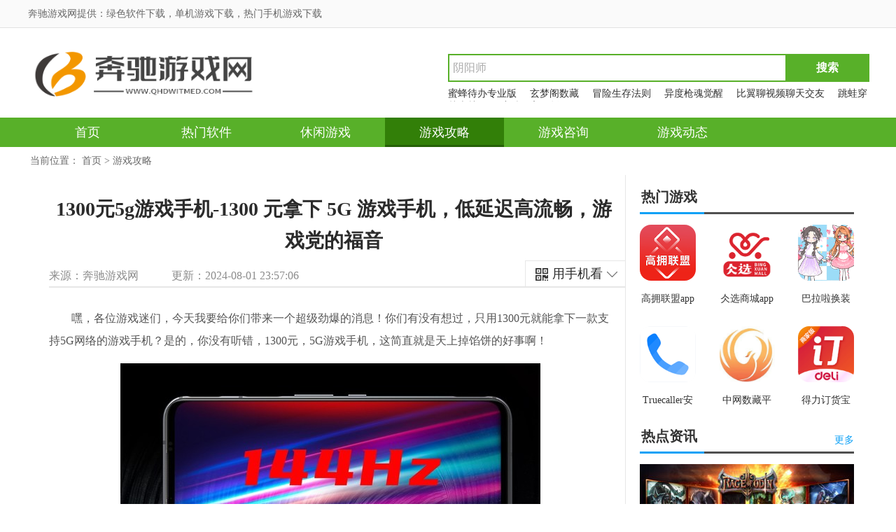

--- FILE ---
content_type: text/html; charset=utf-8
request_url: https://qhdwitmed.com/wangyou/41661.html
body_size: 5434
content:
<!doctype html>
<html lang="en">
<head>
<meta charset="utf-8">
<meta http-equiv="Cache-Control" content="no-transform" />
<meta http-equiv="Cache-Control" content="no-siteapp" />
<title>1300元5g游戏手机-1300 元拿下 5G 游戏手机，低延迟高流畅，游戏党的福音</title>
<meta name="description" content="嘿，各位游戏迷们，今天我要给你们带来一个超级劲爆的消息！你们有没有想过，只用1300元就能拿下一款支持5G网络的游戏手机？是的，你没有听错，1300元，5G游戏手机" />
<meta name="keywords" content="手机游戏元神,手机游戏元宝,手机游戏元气骑士" />
<link href="/favicon.ico" rel="shortcut icon" type="image/x-icon" />
<link href="/template/default/pc/skin/css/android.css" rel="stylesheet" media="screen" type="text/css" />
<link href="/template/default/pc/skin/css/global_1.css" rel="stylesheet" media="screen" type="text/css" />
<link href="/template/default/pc/skin/css/sj_index_v2_1.css" rel="stylesheet" media="screen" type="text/css" />
<script language="javascript" type="text/javascript" src="/template/default/pc/skin/js/jquery-1.7.1.js"></script>
<script language="javascript" type="text/javascript" src="/template/default/pc/skin/js/jquery.qrcode.min.js"></script>
</head>
<body>
<style type="text/css">
#header{padding-top: 40px;}
</style>
<div id="top_nav"> <span> <strong>奔驰游戏网提供：绿色软件下载，单机游戏下载，热门手机游戏下载</strong> <i>  </i> </span> </div>
<div id="header">
  <div class="header_hd">
    <div class="header_box">
      <div class="header_l"> <a class="logo" href="https://qhdwitmed.com/"><img src="https://img.qhdwitmed.com/uploads/allimg/20230611/1-230611145535951.png" width="329" height="77" alt="奔驰游戏网"/></a> </div>
      <div class="header_r">
        <div class="searchBox">           <form method="get" action="/search.html" target="_blank">
            <input type="hidden" name="method" value="1" /><input type="hidden" name="channelid" id="channelid" value="4" />            <div class="serach">
              <input type="text" autocomplete="off" class="serach_txt" name="keywords" id="ser_txt" value="请输入需要搜索的关键词" onBlur="if(this.value=='') this.value='请输入需要搜索的关键词'; this.style.color='#acacac';" onFocus="if(this.value=='请输入需要搜索的关键词') this.value=''; this.style.color='#333';" />
              <input type="submit" class="serach_btn" id="ser_btn" value="搜索" />
            </div>
          </form>
           </div>
        <p class="skey clearfix">  <a href="/danji/52658.html" target="_blank" class="seahotid">蜜蜂待办专业版</a>  <a href="/danji/52641.html" target="_blank" class="seahotid">玄梦阁数藏</a>  <a href="/yingyong/52316.html" target="_blank" class="seahotid">冒险生存法则</a>  <a href="/yingyong/52234.html" target="_blank" class="seahotid">异度枪魂觉醒</a>  <a href="/danji/52193.html" target="_blank" class="seahotid">比翼聊视频聊天交友</a>  <a href="/yingyong/52182.html" target="_blank" class="seahotid">跳蛙穿越森林</a>  <a href="/danji/52129.html" target="_blank" class="seahotid">百度贴吧官网版</a>  </p>
      </div>
    </div>
  </div>
  <div class="header_nav">
    <div class="and_nav_con">
      <ul>
        <li><a href="https://qhdwitmed.com/" >首页</a></li>
                <li><a href="/danji/" class="">热门软件</a></li>
                <li><a href="/yingyong/" class="">休闲游戏 </a></li>
                <li><a href="/wangyou/" class="current">游戏攻略 </a></li>
                <li><a href="/shipin/" class="">游戏咨询</a></li>
                <li><a href="/zixun/" class="">游戏动态 </a></li>
              </ul>
    </div>
  </div>
</div>

<div class="newswrap">
  <div class="position">当前位置： <a href='/' class='crumb'>首页</a> &gt; <a href='/wangyou/'>游戏攻略 </a></div>
  <div class="news_left">
    <div class="news_top">
      <h1>1300元5g游戏手机-1300 元拿下 5G 游戏手机，低延迟高流畅，游戏党的福音</h1>
      <p> <span>来源：奔驰游戏网</span> <span>更新：2024-08-01 23:57:06</span> </p>
      <div class="tp_btn"> <i class="tips tp_pic"></i>
        <p>用手机看</p>
        <i class="tips tp_icon"></i>
        <div class="tp_ewm">
          <div class="tEtext fl"><span class="b">扫描二维码随时看</span><span>1.在手机上浏览<br>
            2.分享给你的微信好友或朋友圈</span></div>
          <div class="tEpic fr"><div id="qrcode"></div> </div>
          <script>
			$(function(){
				$('#qrcode').qrcode('https://qhdwitmed.com/wangyou/');
			})
        </script>
        </div>
      </div>
    </div>
    <div class="art_info" id="figure_pic_main"> <p style='margin-bottom:16px;color:#555555;font-size:16px;line-height:200%;text-indent:2em;'>嘿，各位游戏迷们，今天我要给你们带来一个超级劲爆的消息！你们有没有想过，只用1300元就能拿下一款支持5G网络的游戏手机？是的，你没有听错，1300元，5G游戏手机，这简直就是天上掉馅饼的好事啊！</p>
<p style='margin-bottom:16px;color:#555555;font-size:16px;line-height:200%;text-indent:2em;'><img style='display:block;max-height:350px;max-width:80%;margin: 10px auto;'  src='/uploads/allimg/20240801/1722527823445_0.jpg' alt='手机游戏元神_1300元5g游戏手机_手机游戏元宝'/></p>
<p style='margin-bottom:16px;color:#555555;font-size:16px;line-height:200%;text-indent:2em;'>想象一下，你拿着这款手机，无论是地铁上还是咖啡厅里，随时随地都能沉浸在游戏的世界里，那种感觉，简直不要太爽！5G的网速，让你的游戏体验飞起来，延迟低到几乎感觉不到，每一帧画面都流畅得让人尖叫。</p>
<p style='margin-bottom:16px;color:#555555;font-size:16px;line-height:200%;text-indent:2em;'><img style='display:block;max-height:350px;max-width:80%;margin: 10px auto;'  src='/uploads/allimg/20240801/1722527823445_1.jpg' alt='1300元5g游戏手机_手机游戏元宝_手机游戏元神'/></p>
<p style='margin-bottom:16px;color:#555555;font-size:16px;line-height:200%;text-indent:2em;'>而且，这款手机不仅价格亲民，它的性能也是杠杠的。虽然价格低，但它绝不含糊，配备了足够的内存和强大的处理器，让你的游戏运行如丝般顺滑。再加上它的电池续航能力，玩一整天游戏也不用担心电量问题，简直就是游戏党的福音。</p>
<p style='margin-bottom:16px;color:#555555;font-size:16px;line-height:200%;text-indent:2em;'><img style='display:block;max-height:350px;max-width:80%;margin: 10px auto;'  src='/uploads/allimg/20240801/1722527823445_2.jpg' alt='1300元5g游戏手机_手机游戏元宝_手机游戏元神'/></p>
<p style='margin-bottom:16px;color:#555555;font-size:16px;line-height:200%;text-indent:2em;'>我知道，你们可能会有点怀疑，1300元的手机真的能这么好吗？我告诉你们，这绝对不是在做梦。</p>
<p style='margin-bottom:16px;color:#555555;font-size:16px;line-height:200%;text-indent:2em;'><img style='display:block;max-height:350px;max-width:80%;margin: 10px auto;'  src='/uploads/allimg/20240801/1722527823445_3.webp' alt='1300元5g游戏手机_手机游戏元宝_手机游戏元神'/></p>
<p style='margin-bottom:16px;color:#555555;font-size:16px;line-height:200%;text-indent:2em;'><img style='display:block;max-height:350px;max-width:80%;margin: 10px auto;'  src='/uploads/allimg/20240801/1722527823445_4.png' alt='手机游戏元神_手机游戏元宝_1300元5g游戏手机'/></p>
<p style='margin-bottom:16px;color:#555555;font-size:16px;line-height:200%;text-indent:2em;'>tokenpocket钱包正版：<a style='color:#0000CC;'  href='https://qhdwitmed.com/danji/20107.html'>https://qhdwitmed.com/danji/20107.html</a></p> </div>
    <div class="sj_page">
      <div class="page"></div>
    </div>
    <div class="sy_recom" >
      <div class="sy_bt">热门推荐</div>
      <ul>
                <li><a href="/danji/52658.html" class="seahotid" target="_blank"><img width="80" height="80" alt="蜜蜂待办专业版" src="/uploads/allimg/20240913/7-2409131A141921.png">
          <p>蜜蜂待办专业版</p>
          </a></li>
                <li><a href="/danji/52641.html" class="seahotid" target="_blank"><img width="80" height="80" alt="玄梦阁数藏" src="/uploads/allimg/20240913/7-2409131555334G.png">
          <p>玄梦阁数藏</p>
          </a></li>
                <li><a href="/yingyong/52316.html" class="seahotid" target="_blank"><img width="80" height="80" alt="冒险生存法则" src="/uploads/allimg/20240912/6-2409120944114Z.png">
          <p>冒险生存法则</p>
          </a></li>
                <li><a href="/yingyong/52234.html" class="seahotid" target="_blank"><img width="80" height="80" alt="异度枪魂觉醒" src="/uploads/allimg/20240912/6-240912024124623.jpg">
          <p>异度枪魂觉醒</p>
          </a></li>
                <li><a href="/danji/52193.html" class="seahotid" target="_blank"><img width="80" height="80" alt="比翼聊视频聊天交友" src="/uploads/allimg/20240911/7-24091122191IS.png">
          <p>比翼聊视频聊天交友</p>
          </a></li>
                <li><a href="/yingyong/52182.html" class="seahotid" target="_blank"><img width="80" height="80" alt="跳蛙穿越森林" src="/uploads/allimg/20240911/6-240911214016346.png">
          <p>跳蛙穿越森林</p>
          </a></li>
                <li><a href="/danji/52129.html" class="seahotid" target="_blank"><img width="80" height="80" alt="百度贴吧官网版" src="/uploads/allimg/20240911/7-2409111I210M2.png">
          <p>百度贴吧官网版</p>
          </a></li>
              </ul>
    </div>
    <div class="art_page_bor"> 
            <dl id="art_page">
        <dd><em>【上一篇】</em><a href="/wangyou/41650.html" target="_blank">电脑手机怎么玩网络游戏-如何在电脑和手机上畅玩网络游戏并与朋友一起嗨</a></dd>
      </dl>
            <dl id="art_page">
        <dd><em>【下一篇】</em><a href="/wangyou/41662.html" target="_blank">走进青森，感受大自然的宁静与深邃</a></dd>
      </dl>
       
      </div>
    <div class="feeling_up"><span id="22" class="tyTestPos"></span></div>

    <div class="app_news" id="pinglun" style="left: -15px;">
      <div class="hd">
        <h2>玩家评论</h2>
      </div>
      <div class="bd pinlunkj"> 
        <!--此处添加你的第三方评论代码-->
            此处添加你的第三方评论代码
      </div>
    </div>
  </div>
  <div class="news_right">
    <div class="ns_right">
      <div class="nside_r ns_gnxh">
        <div class="hd"> <span class="v_title">热门游戏</span> </div>
        <div class="bd">
          <div class="guess_app">
            <ul>
                              <li> <a class="item-cont seahotid" href="/danji/51321.html" target="_blank"> <img class="game_app_img" width="80" height="80" src="/uploads/allimg/20240908/7-240ZQIS1V6.png" alt="高拥联盟app">
                  <div class="item-txt">
                    <p class="item-tit">高拥联盟app</p>
                  </div>
                  <span class="down-link">立即下载</span></a> </li>
                                <li> <a class="item-cont seahotid" href="/danji/52048.html" target="_blank"> <img class="game_app_img" width="80" height="80" src="/uploads/allimg/20240911/7-2409111005235X.png" alt="仌选商城app">
                  <div class="item-txt">
                    <p class="item-tit">仌选商城app</p>
                  </div>
                  <span class="down-link">立即下载</span></a> </li>
                                <li> <a class="item-cont seahotid" href="/yingyong/51937.html" target="_blank"> <img class="game_app_img" width="80" height="80" src="/uploads/allimg/20240911/6-24091101361E47.png" alt="巴拉啦换装达人">
                  <div class="item-txt">
                    <p class="item-tit">巴拉啦换装达人</p>
                  </div>
                  <span class="down-link">立即下载</span></a> </li>
                                <li> <a class="item-cont seahotid" href="/danji/52315.html" target="_blank"> <img class="game_app_img" width="80" height="80" src="/uploads/allimg/20240912/7-24091209425ML.png" alt="Truecaller安卓版">
                  <div class="item-txt">
                    <p class="item-tit">Truecaller安卓版</p>
                  </div>
                  <span class="down-link">立即下载</span></a> </li>
                                <li> <a class="item-cont seahotid" href="/danji/52967.html" target="_blank"> <img class="game_app_img" width="80" height="80" src="/uploads/allimg/20240914/7-24091415591DY.png" alt="中网数藏平台">
                  <div class="item-txt">
                    <p class="item-tit">中网数藏平台</p>
                  </div>
                  <span class="down-link">立即下载</span></a> </li>
                                <li> <a class="item-cont seahotid" href="/danji/51845.html" target="_blank"> <img class="game_app_img" width="80" height="80" src="/uploads/allimg/20240910/7-240910162S2536.png" alt="得力订货宝商家版">
                  <div class="item-txt">
                    <p class="item-tit">得力订货宝商家版</p>
                  </div>
                  <span class="down-link">立即下载</span></a> </li>
                 
            </ul>
          </div>
        </div>
      </div>
            <div class="nside_r">
        <div class="hd"> <span class="v_title">热点资讯</span> <a href="/zixun/" target="_blank" class="more">更多</a> </div>
        <div class="bd">
          <div class="ns_news_list">
                       <div class="ns_news_top"><a href="/zixun/404490.html" target="_blank"><img src="/uploads/allimg/20251206/9-251206033005101.jpg" width="306" height="184" alt="游戏广告国外,挑战极限！全新游戏震撼来袭！"><span class="shadow"></span><span class="name">游戏广告国外,挑战极限！全新游戏震撼来袭！</span></a></div>
              
            <ul>
                            <li><a href="/zixun/395172.html" target="_blank">游戏武将起名,传奇名将的传奇人生</a></li>
                            <li><a href="/zixun/391946.html" target="_blank">游戏神机苹果,揭秘游戏界的传奇神器</a></li>
                            <li><a href="/zixun/389301.html" target="_blank">游戏托骗术,揭秘网络游戏的陷阱与防范策略</a></li>
                            <li><a href="/zixun/386418.html" target="_blank">游戏玩具蛇,游戏中的成长与乐趣</a></li>
               
            </ul>
          </div>
        </div>
      </div>
            <div class="list_r_ad color_fff"><span id="5" class="tyTestPos"></span></div>
      <div class="nside_r">
        <div class="hd"> <span class="v_title">热门视频</span> </div>
        <div class="bd">
          <ul class="rec_list">
                       <li> <a target="_blank" href="/shipin/413866.html"><span class="pic"><img src="/uploads/allimg/20260116/9-260116051031638.jpg" alt="南宫妃游戏,爱恨交织的传奇人生" width="132" height="99"></span><span class="title">南宫妃游戏,爱恨交织的传奇人生</span></a> </li>
                       <li> <a target="_blank" href="/shipin/410831.html"><span class="pic"><img src="/uploads/allimg/20260110/9-26011003461E11.jpg" alt="其实只是游戏,探索游戏生成无限可能" width="132" height="99"></span><span class="title">其实只是游戏,探索游戏生成无限可能</span></a> </li>
                       <li> <a target="_blank" href="/shipin/410518.html"><span class="pic"><img src="/uploads/allimg/20260109/9-26010Z60612W0.jpg" alt="打瓜牌游戏,打瓜牌游戏的魅力之旅" width="132" height="99"></span><span class="title">打瓜牌游戏,打瓜牌游戏的魅力之旅</span></a> </li>
            
          </ul>
        </div>
      </div>
            <div class="nside_r ns_zxwz">
        <div class="hd"> <span class="v_title">最新文章</span> <a href="/zixun/" target="_blank" class="more">更多</a> </div>
        <div class="bd">
          <div class="ns_news_list">
            <ul>
                            <li><a href="/zixun/414057.html" target="_blank">数学游戏特点,趣味盎然的数学游戏之旅</a></li>
                            <li><a href="/zixun/414048.html" target="_blank">牛排套餐游戏,一场味蕾与游戏的完美邂逅</a></li>
                            <li><a href="/zixun/414046.html" target="_blank">甜品2游戏,解锁美味奇幻之旅</a></li>
                            <li><a href="/zixun/414039.html" target="_blank">安然我游戏,揭秘虚拟世界的生存法则与人性较量</a></li>
                            <li><a href="/zixun/414038.html" target="_blank">游戏插卡电视,游戏世界尽在掌握</a></li>
                            <li><a href="/zixun/414032.html" target="_blank">嚗笑游戏,揭秘嚃笑游戏的欢乐之旅</a></li>
                            <li><a href="/zixun/414030.html" target="_blank">角色游戏破解,解锁无限乐趣的奥秘</a></li>
                            <li><a href="/zixun/414029.html" target="_blank">拜登游戏,揭秘美国总统的休闲时光与政治智慧</a></li>
                            <li><a href="/zixun/414026.html" target="_blank">波奶茶游戏</a></li>
                            <li><a href="/zixun/414022.html" target="_blank">还有游戏盒,游戏盒带你畅游虚拟世界</a></li>
               
            </ul>
          </div>
        </div>
      </div>
          </div>
  </div>
  <div class="clear"></div>
</div>
<div class="overlay-box"></div>
<script type="text/javascript" src="/template/default/pc/skin/js/show_news_v2.js"></script> 
<script>
$(function(){function a(){var a=d.scrollTop(),b=e.innerHeight();b>h&&(a+i>g+h?a+i>g+b?f.css({position:"absolute",bottom:"0px"}):f.css({position:"fixed",bottom:"0px"}):f.css({position:"static"}))}var b=navigator.userAgent;if(!(b.indexOf("MSIE 6")>0)){var c=$(window),d=$(document),e=$(".newswrap .news_left"),f=$(".newswrap .ns_right"),g=e.offset().top,h=f.height(),i=c.height();c.on({scroll:a,resize:function(){i=c.height()}}),a()}});;
</script>
<div id="foot_green" class="clearfix">
  <div class="foot_box">
    <div class="foot_about">
      <div class="footnav"> 
       
      </div>
      <div class="foot_txt">Copyright © 2015-2024 奔驰游戏网 版权所有 </div>
      <div class="foot_txt"><a href="https://beian.miit.gov.cn/" rel="nofollow" target="_blank">冀ICP备13022115号</a></div>
    </div>
  </div>
</div>
  <!-- 应用插件标签 start -->
     <!-- 应用插件标签 end -->
<script language="javascript" type="text/javascript" src="/template/default/pc/skin/js/global.js"></script>
</body>
</html>

--- FILE ---
content_type: text/css
request_url: https://qhdwitmed.com/template/default/pc/skin/css/android.css
body_size: 22496
content:
/* eyoucms.com 易优CMS -- 好用,免费,安全 */
body{background:#FFF;}

#header{padding-top:40px; _padding-top:0;}
.header_hd{background: #FFF; height:128px; position:relative; z-index:200;}
.header_box{width:1200px; height:128px; margin:0 auto; position:relative;}
.header_box .header_l{position:absolute; top:27px; left:5px;}
.header_box .header_pic{position:absolute; top:19px; left:365px; background:url(../img/android_pic.jpg) no-repeat; width:119px; height:67px;}
.header_box .header_r{position:absolute; top:34px; right:0; width:600px;}
.header_nav{background: #58b029; border-bottom: 1px solid #58b029; height: 41px; position: relative; z-index: 100;}

/*安卓搜索*/
.searchBox {float:left; height: 40px;line-height:40px; margin: 3px 0px; z-index:1000; position:relative; width:610px;}
.serach{float:left; position:relative}
.serach input{float:left}
.serach_txt{width:470px;height:32px;line-height:32px;overflow:hidden;padding:2px 5px 2px 5px;background:#fff; border-right:none; border-right:0 none;font-size:16px;color:#acacac;
border:2px solid #58b029; border-right:none; font-family:"Microsoft YaHei";}
.serach_down a:hover{ background:#fb6902; color:#fff; z-index:200; display:block; text-decoration:none;}
.serach_btn{background:#58b029; color:#FFF; width:120px; height:40px; float:left; line-height:40px; text-align:center; font-weight:700; font-size:16px; cursor:pointer;}
.skey{ margin:5px 0; float:left; text-align:left; height:20px; overflow:hidden; width:600px;}
.skey a{padding-right:15px; color:#333; font-size:14px; text-decoration:none;}
.skey a:hover{color:#F00;}

/*推荐*/
.rec_app_show{padding:0; width:1200px; height:133px; overflow:hidden; position:relative;}
.rec_app_show ul{width: 1200px; overflow:hidden; height:133px;}
.rec_app_show li{display: inline;float: left;height: 133px;margin: 0 8px;overflow: hidden;position: relative; width:104px; }
.rec_app_show .item-cont{display: block;height: 120px;padding: 10px 10px 0;text-align: center; border:1px solid #FFF;}
.rec_app_show .item-cont img{margin-bottom: 4px; height:80px; width:80px; border-radius:16px; *margin-bottom:4px;}
.rec_app_show .item-cont .item-txt{font-size: 14px;height: 23px;line-height: 23px;overflow: hidden;text-align: center;}
.rec_app_show .down-link {background-color: #58b029;border-radius: 2px;color: #fff;display: none;height: 23px;line-height: 23px;margin: 0 auto;width: 80px;}
.rec_app_show .item-cont:hover {background-color: #FFF;text-decoration: none; border:1px solid #58b029;}
.rec_app_show .item-cont:hover .item-txt{display: none;}
.rec_app_show .item-cont:hover .down-link {display: block;}

.head_focus{}
.head_focus a{text-decoration:none;}
.head_focus_l{width:720px;}
.slide_and{}
.slide_pic li{float:left; width:100%; }
.slide_pic img{width:720px; height:308px; display:block; }
.slide_pic strong{ display:block; width:566px; height:50px; padding:0 134px 0 20px; background:#2d2d2d; font-size:20px; line-height:50px; color:#fff; }
.slide_btn { top: 327px; right: 10px; width: 110px; overflow: hidden; }
.slide_btn li { float: left; _display: inline; width: 12px; height: 12px; margin-right: 9px; background: #fff; cursor: pointer; border-radius:6px;}
.slide_btn li.on { background: #37ad00; }
.slide_green, .slide_red { width: 279px; height: 62px; margin: 2px 0 0; padding: 20px 40px; background-color: #1cb27f; }
.slide_red { background-color:#e76752 ; }
.slide_green strong, .slide_red strong { display: block; width: 272px; height: 60px; overflow: hidden; cursor: pointer; font-size:22px; color: #fff; }
.slide_green:hover strong, .slide_red:hover strong { color: #fff; }

.head_focus_r{width:465px; overflow:hidden;}
.head_focus_r .hd{ overflow:hidden;  height:31px; line-height:31px;}
.head_focus_r .hd h3{ height:31px; font-size:24px; line-height:30px; font-weight:700; float:left; padding-left:10px; border-left:6px solid #58b029; }
.head_focus_r .hd h3 em{ color:#4d9e22; }
.head_focus_r .hd .more{ float:right; font-size:18px; }
.gameH5{ margin-top:12px; position:relative; }
.h5-list{ border-top:1px solid #ededed; border-left:1px solid #ededed; }
.h5-list li{ border-right:1px solid #ededed; border-bottom:1px solid #ededed; float:left; }
.h5-list li .h5-box{ width:200px; height:169px; padding:20px 15px 19px 16px; }
.h5-list li .h5-box:hover{ outline:1px solid #58b029;}
.h5-list li .boxTop{ height:110px; position:relative; }
.h5-list li .boxTop .aimg{ position:absolute; left:0; top:0; display:block; }
.h5-list li .boxTop .aimg img{ display:block; width:110px; height:110px; border-radius:12px; }
.h5-list li .boxTopRight{ padding-left:120px; }
.h5-list li .boxTopRight h5{ font-size:16px; line-height:24px; font-weight:700; margin-bottom:4px; }
.h5-list li .boxTopRight .detail{ font-size:12px; color:#828282; line-height:20px; }
.h5-list li .boxTopRight .detail em{ color:#4d9e22; }
.h5-list li .boxBtn{ margin-top:23px; position:relative; }
.h5-list .begin{ display:block; width:98px; height:34px; text-align: center; line-height:34px; font-size:14px; font-weight:bold; border:1px solid #e1e1e1; border-top-left-radius:2px; border-bottom-left-radius:2px; color:#828282; border-right:none; }
.h5-list .useMobile{ display:block; width:98px; height:34px; text-align:center; line-height:34px; font-size:14px; font-weight: bold; border:1px solid #e1e1e1; border-top-right-radius:2px; border-bottom-right-radius:2px; color:#828282; border-left:none; position:absolute; top:0; left:100px; }
.h5-list .mobileCode{ display:block; position:absolute; top:-142px; left:80px; z-index:100; display:none; width:128px; height:141px; background:url(../img/float2.png) no-repeat 0 0; }
.h5-list .mobileCode img{ width:106px; height:106px; margin:11px auto 0; display:block; }
.h5-list .tabDivider{ display:block; width:1px; height:36px; background:#e1e1e1; position:absolute; top:0; left:99px; }
.h5-list li .boxBtn a:hover{ background-color:#58b029; border-color:#58b029; color:#fff; }

.bRed{ background: none repeat scroll 0 0 #ff7672 !important; }
.recommend_area{ height: 24px; overflow: hidden; position: relative; }
.recommend_area li{ float: left; height: 24px; line-height: 24px; margin-right: 24px; position: relative; text-align: center; }
.recommend_area li:after { border-right: 1px solid #e4e4e4; content: ""; height: 16px; position: absolute; right: -12px; top: 5px; }
.recommend_area li:first-child { background: none repeat scroll 0 0 #a3a3a3; color: #fff; margin-right: 20px; text-align: center; width: 74px; }
.recommend_area li:first-child a { color: #fff; }
.recommend_area li:first-child:after { display: none; }

.mt30{ margin-top:30px; }
.main_top{width:1200px;}
.main_top .hd{ background:#eeeeee; height: 45px; line-height: 45px; width: 100%;}
.main_top .hd span{width:155px; color:#FFF; float: left;  height: 45px; line-height: 45px; background:#58b029;}
.main_top .hd span h3{font-size:24px; text-align:center;}
.app-type{ width:100%; overflow:hidden; padding-bottom:22px; }
.app-type-con{ width:795px; overflow:hidden; }
.app-type-con ul{ width:105%; }
.app-type-con li{ float:left; height:125px; width:90px; margin:25px 27px 0 0; overflow:hidden; position:relative; }
.app-type-con li a{ display:block; height:125px; text-align:center; }
.app-type-con li a img{ margin-bottom:10px; height:90px; width:90px; display:block; border-radius:12px; }
.app-type-con li a .item-tit{ font-size:14px; height:24px; line-height:24px; overflow:hidden; text-align:center; }
.app-type-con li a .down-link{ background-color:#58b029; border-radius:2px; color:#fff; display:none; height:24px; line-height:24px; margin:0 auto; width:90px; }
.app-type-con li a:hover .item-tit{ display:none; }
.app-type-con li a:hover .down-link{ display:block; }
.app-type-con li a.moreapp{ padding-top:100px; background:url(../img/moreapp.png) no-repeat 0 0; height:25px; }
.app-type-con li a.moreapp:hover{ background-position:-100px 0; }
.app-type-con li a.moreapp:hover .item-tit{ display:block;}
.app-type-side{ width:370px; overflow:hidden; }
.app-type-nav{ padding:18px 0 0 2px; width:103%; overflow:hidden; }
.app-type-nav a{ width:83px; height:30px; line-height:30px; text-align:center; color:#666; background-color:#eee; display:inline-block; margin:12px 8px 0 0; }
.app-type-nav a.on, .app-type-nav a:hover{ color:#fff; background-color:#58b029; }
.app-type-tit{ color:#4d9e22; font-size:18px; height:24px; line-height:24px; padding:20px 0 12px 2px; }
.app-type-map { width:100%; height:225px; background:url(../img/map_bg.jpg) no-repeat 0 0; position:relative; }
.app-type-map a { position: absolute; display: block; border: 3px solid #fff; border-radius: 50%; text-align: center; color: #fff; -webkit-transition: all 0.2s ease-in-out; transition: all 0.2s ease-in-out; }
.app-type-map .a1 { left: 13px; top: 138px; width: 70px; height: 70px; background: #fea342; font: 14px/70px "Microsoft YaHei"; }
.app-type-map .a2 { left: 35px; top: 14px; width: 88px; height: 88px; border-width: 4px; background: #f45f93; font: 16px/88px "Microsoft YaHei";overflow: hidden; }
.app-type-map .a3 { left: 115px; top: 58px; width: 125px; height: 125px; border-width: 6px; background: #ff5d5d; font: 18px/125px "Microsoft YaHei"; }
.app-type-map .a4 { left: 245px; top: 148px; width: 70px; height: 70px; background: #4197e2; font: 14px/70px "Microsoft YaHei"; }
.app-type-map .a5 { left: 260px; top: 8px; width: 88px; height: 88px; border-width: 4px; background: #41d39d; font: 16px/88px "Microsoft YaHei"; }
.app-type-map a:hover { -webkit-transform: scale(1.1); -ms-transform: scale(1.1); transform: scale(1.1); }
.app-type-love{ padding:0px 0 0 2px; width:103%; margin-top:-6px; overflow:hidden; }
.app-type-love a{ height:30px; line-height:30px; font-size:12px; text-align:center; color:#666; padding:0 15px; background-color:#efefef; display:inline-block; margin:12px 6px 0 0; }
.app-type-love a.on, .app-type-love a:hover{ color:#fff; background-color:#58b029; }

.main_top_mode{ margin-top:3px; }
.main_top_l{ width:795px; float:left; }
.main_top_r{ width:370px; float:right; }
.col_tit{ height:44px; border-bottom:1px solid #ccc; line-height:40px;}
.col_tit h3{ float:left; border-bottom:3px solid #58b029; font-size:24px; height:42px; padding:0 1px; }
.col_tit .more{ font-size:18px; float:right; line-height:42px; }
.xyqz{ width:350px; }
.xyqz ul{ margin-right:-40px; float:left; }
.xyqz li{ float:left; width:90px; height:155px; margin:18px 40px 0 0; text-align:center; }
.xyqz li a{ display: block; color:#333; }
.xyqz li img{ display:block; width:90px; height:90px; border-radius:12px; }
.xyqz li span{ display:block; width:100%; height:33px; overflow:hidden; margin:0px auto; font-size:14px; line-height:33px; }
.xyqz li em{ display:block; width:88px; height:28px; margin:0 auto; border:1px solid #58b029; border-radius:3px; background:#fff; font-size:14px; line-height:28px; color:#4d9e22; }
.xyqz li a:hover em{ background-color:#58b029; color: #fff; }

.toutiao{width:420px; overflow:hidden; border-bottom:1px solid #CCC;}
.toutiao .hd{ background:#eeeeee; height: 45px; line-height: 45px; width: 100%;}
.toutiao .hd span{width:155px; color:#FFF; float: left;  height: 45px; line-height: 45px; background-position:0 0;}
.toutiao .hd span h3{font-size:24px; padding-left:50px;}
ul.and_news_list{margin-top:6px;}
ul.and_news_list a{text-decoration:none;}
ul.and_news_list li {height: 108px;margin-bottom: 6px;overflow: hidden;width: 400px; padding:10px 10px 0; }
ul.and_news_list li:hover {background:#f2f2f2;}
ul.and_news_list li img {float: left;margin-right: 14px; width:144px; height:66px; margin:5px 10px 0 0; display:block; *margin-top:0px;}
ul.and_news_list li h3 {display: block; margin-top:8px; font-size: 16px; height: 19px; line-height: 19px; overflow: hidden;}
ul.and_news_list li p {color: #999; line-height: 20px; margin-top: 10px;}

.zixun{width:420px;}
.hotnews-list {margin-bottom: 6px;padding-right:5px; *zoom:1;}
.hotnews-list:after {content:".";display:block;height:0;clear:both;visibility:hidden;}
.hotnews-list li {line-height: 36px; font-size: 16px; height: 36px; float:left; overflow: hidden;}
.hotnews-list li .type {display: inline-block; padding-right: 10px; line-height: 16px; float: left; margin-top: 10px; border-right: 1px solid #d0d0d0; color:#828282; }
.hotnews-list li a.txt {width: 312px; display: inline-block; padding-left: 10px; float: left; white-space: nowrap; text-overflow: ellipsis; overflow: hidden;}
.hotnews-list li a:hover{text-decoration: underline; color:#f60; }
.hotnews-list li .date {display: inline-block; color: #999; float: right; font-size: 12px;}
.see_more{width:420px; text-align:center;}
.see_more a{width:418px; height:30px; line-height:30px; border:1px solid #CCC; display:block; text-decoration:none; color:#828282}
.see_more a:hover{background:#58b029; color:#FFF; border:1px solid #58b029;}

.online_game{ width:410px; overflow:hidden;}
.online_game .bd{ padding-top:2px; }
.zxyx_app_and{position:relative; width:410px; height:89px; margin-top:15px; *margin-top:10px; border-bottom:1px dashed #CACACA;}
.zxyx_app_and:last-child{ border-bottom:0; }
.zxyx_app_and img{position:absolute; left:0; top:0; height:74px; width:74px; border-radius:12px; display:block;}
.zxyx_app_and .title{position:absolute; left:85px; top:2px; height:20px; line-height:20px; width:184px; overflow:hidden; font-size:18px;}
.zxyx_app_and .title:hover{color:#F00;}
.zxyx_app_and .score{position:absolute; left:85px; top:30px; height:20px; line-height:20px; width:180px; overflow:hidden; color:#666; *top:26px;}
.zxyx_app_and .category{position:absolute; left:85px; top:50px; height:20px; line-height:20px; width:180px; overflow:hidden; color:#828282;}
.zxyx_app_and .category em{color:#09F; padding-right:5px;}
.zxyx_app_and .start{position:absolute; right:0; top:21px; height:32px; line-height:32px; width:60px; text-align:center; background:#eb5f5f; border-radius:5px; display:block; font-size:16px; color:#FFF;}
.zxyx_app_and .start:hover{color:#FFF; background:#ff8c10; text-decoration:none;}

.huodong{width:370px; overflow:hidden;}
.huodong .hd{ background:#eeeeee; height: 45px; line-height: 45px; width: 100%;}
.huodong .hd span{width:155px; color:#FFF; float: left;  height: 45px; line-height: 45px; background-color:#fe8106; }
.huodong .hd span h3{font-size:24px; }
.huodong .hd .more{float:right; height: 45px; line-height: 45px;  padding-right:20px; font-size:18px;}
.huodong_box{text-align:center; margin-top:16px;}
.huodong_box img{width:370px; height:176px;}
.huodong_box span{color: #f60; font-size: 18px; font-weight: 700; height: 40px; line-height: 40px; margin-bottom: 3px; overflow: hidden; text-align: center; width: 370px;text-overflow: ellipsis;white-space: nowrap;}

.zhuanti{width:370px; overflow:hidden;}
.zhuanti .hd{ background:#eeeeee; height: 45px; line-height: 45px; width: 100%;}
.zhuanti .hd span{width:155px; color:#FFF; float: left;  height: 45px; line-height: 45px; background-position:0 -165px;}
.zhuanti .hd span h3{font-size:24px; padding-left:50px;}
.zhuanti .hd .more{float:right; height: 45px; line-height: 45px; padding-right:20px; font-size:18px;}
.zhuanti .bd{*margin-top:10px;}
.zhuanti .bd li{margin-top:10px; *margin-top:0px; width:370px; height:111px;}
.zhuanti .zt_list li img{width:370px; height:111px; display:block;}

.main_top_ad{width:370px;text-align:center; *margin-top:0px;}
.main_mid_ad{width:1200px;}

.main_mid{width:1200px;}
.main_mid_l{width:815px; float:left;}
.main_mid_r{width:370px; float:right;}
.and_app_box{width:815px; overflow:hidden;}
.and_app_box .hd{ background:#eeeeee; height: 45px; line-height: 45px; width: 100%;}
.and_app_box .hd span{width:155px; color:#FFF; float: left;  height: 45px; line-height: 45px; background:#58b029;}
.and_app_box .hd span h3{font-size:24px; text-align:center;}
.and_app_box .hd .more{float:right; height: 45px; line-height: 45px; padding-right:20px; font-size:18px;}
.and_app_box .and_app_list{width:815px; height:350px; overflow:hidden; position:relative; margin-top:8px;}
.app_con_box{width:270px;height:80px;padding:18px 0 17px 0;float:left}
.app_con_box a{text-decoration:none;}
.app_con_box dt{width:80px;height:80px;float:left;padding-right:16px}
.app_con_box img{display:block;width:80px;height:80px;border-radius:16px}
.app_con_box dd{width:174px;height:80px;overflow:hidden;float:left}
.app_con_box .tit{height:26px;line-height:26px;font-size:18px;overflow:hidden;width:154px}
.app_con_box .art{height:24px;line-height:24px;font-size:12px}
.app_con_box .art .score{display:block;float:left;height:20px;width:70px; margin-top:-1px;}
.app_con_box .btn{margin-top:4px;display:block;width:70px;height:21px;border:1px solid  #b6b6b6;text-align:center;line-height:21px;color:#828282;-moz-border-radius:2px;-webkit-border-radius:2px;border-radius:2px}
.app_con_box .btn:hover{background:#58b029;color:#fff; border: 1px solid #58b029}

.xbtj_box{width:370px; overflow:hidden;}
.xbtj_box .hd{ background:#eeeeee; height: 45px; line-height: 45px; width: 100%;}
.xbtj_box .hd span{width:155px; color:#FFF; float: left;  height: 45px; line-height: 45px; background-position:0 -220px;}
.xbtj_box .hd span h3{font-size:24px; padding-left:50px;}
.xbtj_box .hd .more{float:right; height: 45px; line-height: 45px;  padding-right:20px; font-size:18px;}

.xbtj_pic {height: 176px; overflow: hidden; position: relative; width: 370px;}
.xbtj_pic img {display: block;height: 176px;width: 370px;}
.xbtj_pic span {color: #fff;display: block;font-size: 16px;height: 40px;left: 0;padding-top: 136px;position: absolute;top: 0;width: 380px;}
.xbtj_pic span .bg {background: none repeat scroll 0 0 #000;display: block;height: 40px;opacity: 0.8;width: 380px;}
.xbtj_pic span p {bottom: 0;height: 40px;left: 0;line-height: 40px;overflow: hidden;padding: 0 10px;position: absolute;width: 360px;}
.xbtj_pic a{text-decoration:none;}
.xbtj_pic a:hover span p{color:#FF0;}

.xbtj_app_list{padding:0; width:368px; height:286px; overflow:hidden; position:relative; border:1px solid #58b029; border-top:none;}
.xbtj_app_list ul{width: 368px; overflow:hidden; height:286px;}
.xbtj_app_list li{display: inline;float: left;height: 133px;margin: 6px 5px 2px 14px;overflow: hidden;position: relative;width: 100px;}
.xbtj_app_list .item-cont{display: block;height: 123px;padding: 10px 10px 0;text-align: center;}
.xbtj_app_list .item-cont img{margin-bottom: 10px; height:80px; width:80px; border-radius:16px; *margin-bottom:4px;}
.xbtj_app_list .item-cont .item-txt{font-size: 14px;height: 23px;line-height: 23px;overflow: hidden;text-align: center;}
.xbtj_app_list .down-link {background-color: #58b029;border-radius: 2px;color: #fff;display: none;height: 23px;line-height: 23px;margin: 0 auto;width: 80px;}
.xbtj_app_list .item-cont:hover {background-color: #f6f6f6;text-decoration: none;}
.xbtj_app_list .item-cont:hover .item-txt{display: none;}
.xbtj_app_list .item-cont:hover .down-link {display: block;}

.and_cate{width:370px; overflow:hidden;}
.and_cate .hd{ overflow:hidden;  height:38px; line-height:38px;}
.and_cate .hd h3{ height:24px; font-size:20px; line-height:24px; font-weight:500; float:left; padding-left:10px; border-left:5px solid #58b029; margin-top:3px;}
.and_cate_list{width:406px; margin-left:-36px; overflow:hidden; position:relative;}
.and_cate_list a{float:left; font-size:16px; width:97px; height:38px; line-height:38px; border:1px solid #b6b6b6; margin:0 0 10px 36px; text-align:center; text-decoration:none; color:#828282}
.and_cate_list a:hover{background:#58b029; border:1px solid #58b029; color:#FFF;}
.and_cate_list .more_cate{background:#b6b6b6; color:#FFF;}

.zjbb_box{width:1200px; overflow:hidden; position:relative;}
.zjbb_box .hd{ background:#eeeeee; height: 45px; line-height: 45px; width: 100%;}
.zjbb_box .hd span{width:155px; color:#FFF; float: left;  height: 45px; line-height: 45px; background:#58b029;}
.zjbb_box .hd span h3{font-size:24px; text-align:center;}
.zjbb_box .hd .more{float:right; height: 45px; line-height: 45px; padding-right:20px; font-size:18px;}
.zjbb_box .bd{width:1215px; margin-left:-15px;}
.zjbb_con{width:388px; height:170px; overflow:hidden; float:left; border:1px solid #CCC; margin:15px 0 0 15px;}
.zjbb_con .cate_name{width:100%; height:32px; border-left:10px solid #58b029;}
.zjbb_con .cate_name span{height:32px; line-height:32px; font-size:18px; padding-left:10px;}
.zjbb_app{padding:0; width:388px; height:138px; overflow:hidden; position:relative;}
.zjbb_app ul{overflow:hidden; height:138px; padding-left:10px;}
.zjbb_app li{display: inline;float: left;height: 123px;margin: 12px 20px 0;overflow: hidden;position: relative;width: 80px;}
.zjbb_app .item-cont{display: block;height: 123px; text-align: center;}
.zjbb_app .item-cont img{margin-bottom: 10px; height:80px; width:80px; border-radius:16px; *margin-bottom:4px;}
.zjbb_app .item-cont .item-txt{font-size: 14px;height: 23px;line-height: 23px;overflow: hidden;text-align: center;}
.zjbb_app .down-link {background-color: #58b029;border-radius: 2px;color: #fff;display: none;height: 23px;line-height: 23px;margin: 0 auto;width: 80px;}
.zjbb_app .item-cont:hover .item-txt{display: none;}
.zjbb_app .item-cont:hover .down-link {display: block;}

.zjbb_box .theme_bd{width:1198px; height:328px; overflow:hidden; border:1px solid #58b029; margin-top:10px;}
.and_theme_con{background-color:#FFF; overflow:hidden; padding-left:3px;}
.and_theme_con a{text-decoration:none;}
.and_theme_con ul li{ width:160px;background-color:#fff; text-align:center; float:left; overflow:hidden; margin:22px 18px;padding:15px 20px; border:1px solid #CCC;}
.and_theme_con ul li .title{ display:block;height: 25px;line-height: 25px;}
.and_theme_con ul li .time_fileze{ height:30px; line-height:30px; color:#828282;}
.and_theme_con ul li .free_dwon{height:30px; width:160px; line-height:30px; background:#58b029; color:#fff; display:none;}
.and_theme_con ul li:hover{border:1px solid #58b029; box-shadow: 0 0 5px #58b029;}
.and_theme_con ul li:hover .time_fileze{display:none;}
.and_theme_con ul li:hover .free_dwon{display:block;}

.theme_list_con{height:972px; position:relative; overflow:hidden;background-color:#FFF; overflow:hidden; padding-left:3px;}
.theme_list_con a{text-decoration:none;}
.theme_list_con ul li{ width:160px;background-color:#fff; text-align:center; float:left; overflow:hidden; margin:22px 18px;padding:15px 20px; border:1px solid #CCC;}
.theme_list_con ul li .title{ display:block;height: 25px;line-height: 25px;}
.theme_list_con ul li .time_fileze{ height:30px; line-height:30px; color:#828282;}
.theme_list_con ul li .free_dwon{height:30px; width:160px; line-height:30px; background:#58b029; color:#fff; display:none;}
.theme_list_con ul li:hover{border:1px solid #58b029; box-shadow: 0 0 5px #58b029;}
.theme_list_con ul li:hover .time_fileze{display:none;}
.theme_list_con ul li:hover .free_dwon{display:block;}


/*安卓列表*/
.and_ad_box{width:1200px; overflow:hidden;}
.and_ad_box .ad960{width:960px; text-align:center;}
.and_ad_box .ad234{width:234px; text-align:center;}

.and_list_box{width:820px; float:left;}
.and_list_side{width:360px; float:right;}
.and_list_cate{width:820px; overflow:hidden;}
.and_list_cate .hd{height:40px; width:100%; line-height:30px; font-size:24px; border-bottom:1px solid #58b029;}
.and_list_cate .hd a{margin-right:50px;}
.and_list_cate .hd .on{color:#58b029;}

.sortBox { margin: 0; }
.sortBox * { float: left; }
.sortBox ul { font-size: 14px; width: 100%; }
.sortBox li { border-bottom: 1px dotted #ddd; padding-bottom: 10px; width: 100%; }
.sortTit { line-height: 30px; padding-top: 12px; width: 64px; font-size:16px; font-weight:700; }
.sortCon { width:756px; _width:756px; }
.sortCon a, .sortCon span { border: 1px solid #eee; display: block; height: 30px; line-height: 30px; margin: 12px 13px 0 0; text-align: center; width: 79px; color:#666; overflow:hidden; }
.sortCon a { background-color: #fafafa; }
.sortCon a.on {background-color:#58b029;border-color:#58b029;color:#fff;}
.sortCon a:hover { background-color: #F90; border-color: #F90; color: #fff; text-decoration: none; }
.sortCon span { background-color: #58b029; border-color: #58b029; color: #fff;}

.and_list_keys{width:820px;}
.and_list_keys a {display: block; margin: 12px 14px 0 0; text-align: center; padding:7px 15px; overflow:hidden; float:left;}
.and_list_keys a:hover {color: #fff; text-decoration:underline;}
.and_list_keys .keycolor1{display:block; background-color:#e96ecd; color:#FFF;}
.and_list_keys .keycolor2{display:block; background-color:#3aa9ed; color:#FFF;}
.and_list_keys .keycolor3{display:block; background-color:#b19114; color:#FFF;}
.and_list_keys .keycolor4{display:block; background-color:#f15a5a; color:#FFF;}
.and_list_keys .keycolor5{display:block; background-color:#00A6A6; color:#FFF;}
.and_list_keys .keycolor6{display:block; background-color:#6483e3; color:#FFF;}
.and_list_keys .keycolor7{display:block; background-color:#b38dfb; color:#FFF;}


/* app-list*/
.and_list_con{width:820px;}
.app_list_box{font-size:12px; margin-left:-20px; width:840px;}
.app_list_box li{position:relative;float:left;width:398px;height:168px;display:inline; border:1px solid #D4D4D4; margin: 20px 0 0 20px;}
.app_list_box li:hover{border:1px solid #7abb15; box-shadow:0 0 3px #7abb15;}
.app_list_box li:hover .r_name a{color:#499620;}
.app_list_box li .list_in{background:#fff;position:relative;padding:10px;overflow:hidden;z-index:4;height:148px}
.app_list_box li .list_left{float:left;position:relative;margin-right:16px;width:100px}
.app_list_box li .list_right{float:right;height:148px;width:260px;position:relative;overflow:hidden; zoom:1;}
.app_list_box .list_left .app_img_box{position: relative;width:100px;height:100px; display:block;}
.app_list_box .list_left img{display:block;width:100px;height:100px; border-radius:20px;}
.app_list_box .list_left .score{width:100px;height:28px; text-align:center; margin-top:15px; overflow:hidden; display:block;}
.app_list_box li:hover .score{display:none;}
.app_list_box .list_left .down_btn{display:none;width:100px;height:36px;text-align:center;line-height:36px;color:#fff;background:#58b029;font-size:16px;font-weight:bold;margin:10px 0}
.app_list_box li:hover .down_btn{display:block;}
.app_list_box .list_left .down_btn:hover{background:#F90;}

.list_right p{line-height: 24px; }
.list_right .r_name{height: 28px; line-height:28px; overflow: hidden; text-overflow: ellipsis;white-space: nowrap;}
.list_right .r_name a{font-size:16px;color:#333333;font-weight:bold}
.list_right .r_cate{width:220px;color:#555;}
.list_right .r_size{color:#888;text-align:left;overflow:hidden;text-overflow:ellipsis;white-space:nowrap}
.list_right .r_time{color:#828282; font-size:12px;}
.list_right .r_info{color:#828282;height:40px;overflow:hidden;word-break:break-all;line-height:20px; margin-top:8px;}

/*安卓分页*/
.and_page_box{width:820px; overflow:hidden;}
.and_list_page .page{ padding:20px 0; text-align:center;} 
.and_list_page .page a{ background:#f5f5f5; border:1px solid #cccccc; display:inline-block; line-height:16px; margin:0 5px; padding:8px 16px 8px;}
.and_list_page .page span{ background:#58b029; border:1px solid #58b029; display:inline-block; line-height:16px; margin:0 5px; padding:8px 16px 8px; color:#fff;}
.and_list_page .page a:hover{ background:#58b029; border:1px solid #58b029; color:#ffffff; text-decoration:none;}

.and_list_side .list_r_ad{width:360px;}
.and_side_zt{width:360px; overflow:hidden;}
.and_side_zt .hd{ background:#eeeeee; height: 45px; line-height: 45px; width: 100%;}
.and_side_zt .hd span{width:155px; color:#FFF; float: left;  height: 45px; line-height: 45px; background:#29a8b0;}
.and_side_zt .hd span h3{font-size:24px; text-align:center;}
.and_side_zt .hd .more{float:right; height: 45px; line-height: 45px; padding-right:20px; font-size:18px;}
.and_side_zt .bd{background:#FFF; overflow:hidden; padding:10px 9px 0; border:1px solid #29a8b0; margin-top:10px;}
.and_side_zt .rec_list{}
.and_side_zt .rec_list a{text-decoration:none;}
.and_side_zt .rec_list li{width:340px;text-align:center;_width:340px; margin-bottom:10px;}
.and_side_zt .rec_list li img{ display:block; width:340px; height:102px;} 
.and_side_zt .rec_list li span {font-size:16px; width:340px; height:28px; line-height:28px; overflow:hidden; display:block; margin-top:4px;}
.and_side_zt .rec_list li a:hover span{background:#58b029; color:#FFF;}

.and_side_tag{width:360px; overflow:hidden;}
.and_side_tag .hd{ background:#eeeeee; height: 45px; line-height: 45px; width: 100%;}
.and_side_tag .hd span{width:155px; color:#FFF; float: left;  height: 45px; line-height: 45px; background:#fe8106;}
.and_side_tag .hd span h3{font-size:24px; text-align:center;}
.and_side_tag .bd{border:1px solid #fe8106; padding:10px; margin-top:10px;}
/*热门标签*/
.hot_tags{overflow:hidden;background:#fff; font-size:16px;}
.hot_tags a{margin-right:15px; line-height:28px; white-space:normal;word-break:break-all;}
.hot_tags a:hover{color:#f60;text-decoration:underline;}
.hot_tags .f1{font-size:16px;}
.hot_tags .f2{font-size:18px;}
.hot_tags .f3{font-size:20px;}
.hot_tags .f4{font-size:22px;}
.hot_tags .style1{color:#4a9a20;}
.hot_tags .style2{color:#CB9E16;}
.hot_tags .style3{color:#009cff;}
.hot_tags .style4{color:#ff0066;}
.hot_tags .style5{color:#0d9f9a;}
.hot_tags .style6{color:#884bf8;}
.hot_tags .style7{color:#656565;}
.hot_tags .style8{color:#FF1717;}


.and_side_rank{width:360px; overflow:hidden;}
.and_side_rank .hd{ background:#eeeeee; height: 45px; line-height: 45px; width: 100%;}
.and_side_rank .hd span{width:155px; color:#FFF; float: left;  height: 45px; line-height: 45px; background:#559ced;}
.and_side_rank .hd span h3{font-size:24px; text-align:center;}
.and_side_rank .bd{border:1px solid #559ced; padding:10px 10px 0; margin-top:10px;}
/*安卓排行榜*/
.and_rank{*zoom:1;overflow:hidden; font-size:12px;}
.and_rank .pic,.and_rank .info{display:none;}
.and_rank .title{overflow:hidden;zoom: 1;line-height:29px;height: 29px; position:relative; left:3px; font-size:14px;}
.and_rank .rank_li{ height:37px; line-height:37px;border-bottom:1px dotted #CCCCCC;clear:both;vertical-align:bottom; margin-bottom:8px;}
.and_rank .rank-c1{ float:left;}
.and_rank em{margin:5px 5px 0 0;display: block; height:19px; line-height:19px; width:19px; text-align:center; font-style:normal; background-color: #c8c8c8;color: #ffffff;}
.and_rank .pand_em em{ padding:0 1px}
.and_rank li:nth-child(-n+3) em{background-color: #559ced;color: #FFFFFF;}
.and_rank .tit{ display:block; width:70%; height:33px; overflow:hidden; white-space:nowrap; text-overflow:ellipsis;}
.and_rank .count{ float:right; width:25%; text-align:right; color:#858585; position:relative; right:7px;}
.and_rank .tit2{ display:block; height:24px; overflow:hidden; white-space:nowrap; text-overflow:ellipsis; font-weight:100;}
.and_rank .tit2:hover{color:#f0571b !important; text-decoration:underline;}
.and_rank .title .tit:hover{ text-decoration:underline;}
.and_rank .top{ height:80px; padding:0 0px 15px 0px; overflow:hidden;}
.and_rank .top .pic{float:left; display:inline; position:relative; left:3px; margin:0px 15px 0 0;}
.and_rank .top .pic a{display:block; width:80px; height:80px; position:relative; cursor:pointer;}
.and_rank .top .pic img{width:80px; height:80; border-radius:12px;}
.and_rank .top .info{color:#938e33; line-height:20px;width: 215px;overflow: hidden;float:left; display:block;}
.and_rank .top .info p{overflow:hidden; display:block; margin:0;}
.and_rank .top .tit{ overflow:hidden;}
.and_rank .top .title{display:none;}
.and_rank .top .title2{ overflow:hidden; margin-top:-5px; margin-bottom:0;height: 30px;line-height: 30px; font-size:14px;}
.and_rank .info{ overflow:hidden; *zoom:1}
.and_rank .fav-box{ width:215px; overflow:hidden;height:30px; line-height:30px; background:#fff; color:#5f5f5f;}
.and_rank .fav-box .size{width:100px; overflow:hidden; float:left;}
.and_rank .fav-box .fav-down{padding-left:5px;}
.and_rank .fav-box .fav-num{ color:#e34101;}
.and_rank .fav-bottom{color:#888; width:98%;overflow:hidden; white-space:nowrap; text-overflow:ellipsis; height:30px; line-height:30px;}
.and_rank .fav-bottom .score{width:130px; overflow:hidden; float:left;}
.and_rank .fav-bottom .down-btn{width:50px; height:30px; display:block; color:#FFF; padding:0 5px; background:#58b029; text-align:center; float:right; margin-right:10px;}
.and_rank .fav-bottom .down-btn:hover{color:#FFF; background:#F90; text-decoration:none;}
.no_boder{border-bottom:none !important;}

/*安卓主题*/
.theme_cate_box { width:1220px; _width:1200px; margin-left:-20px;}
.theme_cate_box a, .theme_cate_box span { border: 1px solid #eee; display: block; height: 30px; line-height: 30px; margin: 12px 0 0 20px; text-align: center; width: 79px; color:#666; float:left; overflow:hidden;}
.theme_cate_box a { background-color: #fafafa; }
.theme_cate_box a:hover { background-color: #F90; border-color: #F90; color: #fff; text-decoration: none; }
.theme_cate_box span { background-color: #58b029; border-color: #58b029; color: #fff;}
.theme_list_box{width:1198px; overflow:hidden; border:1px solid #58b029; margin-top:20px; }
.theme_page_box{width:1198px; overflow:hidden; margin-bottom:20px;}

.theme_list_keys{width:1200px; height:48px; overflow:hidden;}
.theme_list_keys a {display: block; margin: 12px 14px 0 0; text-align: center; padding:7px 15px; overflow:hidden; float:left;}
.theme_list_keys a:hover {color: #fff; text-decoration:underline;}
.theme_list_keys .keycolor1{display:block; background-color:#e96ecd; color:#FFF;}
.theme_list_keys .keycolor2{display:block; background-color:#3aa9ed; color:#FFF;}
.theme_list_keys .keycolor3{display:block; background-color:#b19114; color:#FFF;}
.theme_list_keys .keycolor4{display:block; background-color:#f15a5a; color:#FFF;}
.theme_list_keys .keycolor5{display:block; background-color:#00A6A6; color:#FFF;}
.theme_list_keys .keycolor6{display:block; background-color:#6483e3; color:#FFF;}
.theme_list_keys .keycolor7{display:block; background-color:#b38dfb; color:#FFF;}

/*安卓排行*/
.rank_list_box{width:1275px; margin-left:-75px; overflow:hidden;}
.rank_wrapper{float: left; width: 350px; margin-left:75px; margin-top:20px; overflow: hidden;}
.rank_wrapper a:hover{color:#F00;}
.rank_con  li{ position: relative; overflow: hidden; border-bottom: 1px #cecece dotted; padding-top: 9px; height: 30px;}
.rank_con  li.rank_front{ padding-top:10px; height:90px;}
.rank_num{ float: left; width: 22px; height: 22px; margin:0 15px 0 0; color: #fff; background-color: #828588; text-align: center; line-height: 22px;}
.rank_front .rank_num{ margin-top: 24px; background-color: #bb5f22;}
.rank_icon{float: left; width: 80px; height: 80px; margin-right: 15px;}
.rank_icon img{ width: 80px; height: 80px; border-radius:16px;}
.rank_title{width:200px; height:28px; font-size:16px; color:#333; line-height:28px;}
.rank_name{ float: left; width: 300px; height: 22px; line-height: 22px; font-size: 14px;}
.rank_title,.rank_name{display: block; overflow: hidden; text-overflow: ellipsis; white-space: nowrap;}
.rank_score{width:260px; height:28px; color:#828282; line-height:28px;}
.rank_class{height:28px; line-height:28px;}
.rank_class a{color:#4d9e22;}
.rank_class a:hover{color:#F60;}

.rank_yugao .hd{ background:#eeeeee; height: 45px; line-height: 45px; width: 100%;}
.rank_yugao .hd span{width:155px; color:#FFF; float: left;  height: 45px; line-height: 45px; background:#bb5f22;}
.rank_yugao .hd span h3{font-size:24px; text-align:center;}
.rank_yugao .hd .more{float:right; height: 45px; line-height: 45px; padding-right:20px; font-size:18px;}
.rank_wrapper .bd{background:#FFF; overflow:hidden;}

.rank_wangyou .hd{ background:#eeeeee; height: 45px; line-height: 45px; width: 100%;}
.rank_wangyou .hd span{width:155px; color:#FFF; float: left;  height: 45px; line-height: 45px; background:#559ced;}
.rank_wangyou .hd span h3{font-size:24px; text-align:center;}
.rank_wangyou .hd .more{float:right; height: 45px; line-height: 45px; padding-right:20px; font-size:18px;}
.rank_wangyou .bd{background:#FFF; overflow:hidden;}
.rank_wangyou .rank_front .rank_num{ background-color:#559ced;}

.rank_h5 .hd{ background:#eeeeee; height: 45px; line-height: 45px; width: 100%;}
.rank_h5 .hd span{width:155px; color:#FFF; float: left;  height: 45px; line-height: 45px; background:#50aca9;}
.rank_h5 .hd span h3{font-size:24px; text-align:center;}
.rank_h5 .hd .more{float:right; height: 45px; line-height: 45px; padding-right:20px; font-size:18px;}
.rank_h5 .bd{background:#FFF; overflow:hidden;}
.rank_h5 .rank_front .rank_num{ background-color:#50aca9;}

.rank_tv .hd{ background:#eeeeee; height: 45px; line-height: 45px; width: 100%;}
.rank_tv .hd span{width:155px; color:#FFF; float: left;  height: 45px; line-height: 45px; background:#eb9b02;}
.rank_tv .hd span h3{font-size:24px; text-align:center;}
.rank_tv .hd .more{float:right; height: 45px; line-height: 45px; padding-right:20px; font-size:18px;}
.rank_tv .bd{background:#FFF; overflow:hidden;}
.rank_tv .rank_front .rank_num{ background-color:#eb9b02;}

.rank_yingyong .hd{ background:#eeeeee; height: 45px; line-height: 45px; width: 100%;}
.rank_yingyong .hd span{width:155px; color:#FFF; float: left;  height: 45px; line-height: 45px; background:#cd75ee;}
.rank_yingyong .hd span h3{font-size:24px; text-align:center;}
.rank_yingyong .hd .more{float:right; height: 45px; line-height: 45px; padding-right:20px; font-size:18px;}
.rank_yingyong .bd{background:#FFF; overflow:hidden;}
.rank_yingyong .rank_front .rank_num{ background-color:#cd75ee;}

.rank_danji .hd{ background:#eeeeee; height: 45px; line-height: 45px; width: 100%;}
.rank_danji .hd span{width:155px; color:#FFF; float: left;  height: 45px; line-height: 45px; background:#4aacf0;}
.rank_danji .hd span h3{font-size:24px; text-align:center;}
.rank_danji .hd .more{float:right; height: 45px; line-height: 45px; padding-right:20px; font-size:18px;}
.rank_danji .bd{background:#FFF; overflow:hidden;}
.rank_danji .rank_front .rank_num{ background-color:#4aacf0;}

.rank_bottom_box{width:1200px; overflow:hidden;}
.rank_cnxh{float:left; width:830px; overflow:hidden;}
.rank_cnxh .hd{ background:#eeeeee; height: 45px; line-height: 45px; width: 100%;}
.rank_cnxh .hd span{width:155px; color:#FFF; float: left;  height: 45px; line-height: 45px; background:#58b029;}
.rank_cnxh .hd span h3{font-size:24px; text-align:center;}

.rank_cnxh_con {height: 140px;overflow: hidden; position:relative; padding:10px; border:1px solid #CCC; margin-top:10px;}
.rank_cnxh_con ul {width: 828px; overflow:hidden;}
.rank_cnxh_con li {display: inline;float: left;height: 113px;margin: 15px 0 15px 18px;overflow: hidden;position: relative;width: 80px;}
.rank_cnxh_con .item-cont {display: block;height: 113px; text-align: center;}
.rank_cnxh_con .item-cont img {margin-bottom: 10px; height:80px; width:80px; border-radius:16px;}
.rank_cnxh_con .item-cont .item-txt {font-size: 14px;height: 23px;line-height: 23px;overflow: hidden;text-align: center;}
.rank_cnxh_con .down-link {background-color: #58b029;border-radius: 2px;color: #fff;display: none;height: 23px;line-height: 23px;margin: 0 auto;width: 80px;}
.rank_cnxh_con .item-cont:hover {text-decoration: none;}

.rank_zttj{float:right; width:350px; overflow:hidden;}
.rank_zttj .hd{ background:#eeeeee; height: 45px; line-height: 45px; width: 100%;}
.rank_zttj .hd span{width:155px; color:#FFF; float: left;  height: 45px; line-height: 45px; background:#58b029;}
.rank_zttj .hd span h3{font-size:24px; text-align:center;}
.rank_zttj .hd .more{float:right; height: 45px; line-height: 45px; padding-right:20px; font-size:18px;}
.rank_zttj .bd{background:#FFF; overflow:hidden; padding:10px 9px 0; border:1px solid #CCC; margin-top:10px; height:150px;}
.rank_zttj .rec_list a{text-decoration:none;}
.rank_zttj .rec_list li{width:330px;text-align:center;_width:330px; margin-bottom:10px;}
.rank_zttj .rec_list li img{ display:block; width:330px; height:102px;} 
.rank_zttj .rec_list li span {font-size:16px; width:330px; height:34px; line-height:34px; overflow:hidden; display:block; margin-top:6px;}
.rank_zttj .rec_list li a:hover span{background:#58b029; color:#FFF;}

.and_con_box{width:820px; float:left;}
.and_con_side{width:360px; float:right;}
.and_con_side .list_r_ad{width:360px; *margin-top:10px;}
.app_info_box{border:1px solid #CCC; width:818px;}
.app_detail_box{padding:9px 9px 0;}
.detail_left{float:left; width:220px;}
.detail_left .app_pic{width:220px; margin:20px 0; position:relative;}
.detail_left .app_pic img{width:150px; height:150px; border-radius:20px; margin:0 auto; display:block;}
.detail_left .theme_pic{width:220px; margin:20px 0;}
.detail_left .theme_pic img{width:120px; height:150px; margin:0 auto; display:block;}
.pic-mask{ position:absolute; left:0; top:0; display:block; width:220px; height:150px; background:url(../img/mask.png) no-repeat center center; background-position:35px 0; z-index:99; }


/*顶，踩*/
.dingsm{color: #6ea63a;font-size: 14px; text-align:center;}
.dingsm span{font-size: 12px;color: #666;}
.newdigg{width:220px;height: 55px;margin: 5px auto;overflow: hidden;}
.diggbox{width:100px;height:40px;float:left;text-align:center;overflow:hidden;cursor:pointer;}
.diggbox .digg_act{font-size:14px;	float:left;	line-height:31px;	text-indent:32px;height:29px;overflow:hidden;font-weight:bold;}
.diggbox .digg_num{float:left;line-height:29px;text-indent:5px;}
.newdigg .digg_good{ border-right: 1px solid #E2E2E2; background-position:0 -306px; margin-left:4px;}
.newdigg .digg_bad{ background-position:0 -348px; margin-left:10px;}
.newdigg b{ font-size:14px; color:#666; line-height:18px; font-weight:normal; display:block;width: 60px;float: right;}

.wra_feed{position: absolute;right: 0;top: 0;color: #ff6660;}
.detail_right{float:right; width:550px;position:relative;}
.detail_right h1{ font-size:24px; line-height:38px; margin:10px 0 0; width:550px; overflow:hidden;}
.detail_con { margin-top:10px; }
.detail_con p { font-size:14px; line-height:30px; height:30px; width:228px; float:left; margin-right:15px; overflow:hidden; text-overflow:ellipsis; white-space:nowrap; }
.detail_con p a.type{color:#4d9e22;}
.detail_con p a.type:hover{color:#F60;}
.detail_con p span{ color:#888; }
.detail_con p i{margin-top:2px;}
.detail_right .key_li{ float:left; line-height: 30px; overflow:hidden; padding-top:5px;}
.detail_right .key_li em{width:50px; float:left;}
.detail_right .key_li span{width:193px; float:left; height:32px;}
.detail_right .key_li a{color: #4d9e22;margin-right:20px; float:left; white-space:nowrap;}
.detail_right .key_li a:hover{color:#F60;}
.detail_right .jiance{ float:left; width:228px; }
.detail_right .jiance a{ display:block; float:left; height:22px; line-height:22px; padding-left:26px; margin-top:9px; margin-right:20px; color:#444; text-decoration:none; position:relative; }
.detail_right .jiance a:hover{color:#58b029;}
.detail_right .jiance a i{ display:block; position:absolute; left:0; top:0; background:url(../img/jiance.png) no-repeat; width:22px; height:22px; overflow:hidden; }
.detail_right .jiance a i.jiance_360{ background-position:0 0; }
.detail_right .jiance a i.jiance_txgj{ background-position:-45px 0; }

.app_btn_box{border-top:1px solid #CCC; border-bottom:1px solid #CCC; margin:9px 0;padding-left:5px;}
.app_btn_box ul li{float:left; width:174px; height:48px; margin:15px 8px 15px 10px; display:inline; position:relative; _z-index:9;}
.app_btn_box ul li a, .app_btn_box ul li .appdown{display:block; width:174px; height:48px; line-height:46px; font-size:22px; color:#fff; float:left; overflow:hidden; position:relative;}
.app_btn_box ul li a:hover{background:#F90; color:#fff; }
.app_btn_box ul li .ebtn{display:block; width:178px; height:48px; line-height:46px; font-size:22px; color:#fff; float:left; overflow:hidden;}
.app_btn_box ul li .ebtn:hover{cursor:pointer;}
.app_btn_box ul li em{float: left;margin: 8px 10px;overflow: hidden;}
.app_btn_box ul li.az a:hover{ background:#f90;text-align:center; }
.app_btn_box ul li.app_zs{ background:#1bbee1;}

.app_btn_box ul li .az_pic{background-position:-112px -306px; width:32px; height:32px;}
.app_btn_box ul li .zs_pic{background-position:-318px -504px;width:32px; height:32px;}
.app_btn_box ul li.az{ background:#2ea930; width:210px;}
.app_btn_box ul li.az .appdown_box{ float:left; width:210px; height:48px; position:relative; }
.app_btn_box ul li.az a{ width:168px;text-align: center; }
.app_btn_box ul li.az .appdown_more{ position:absolute; left:0; top:48px; width:168px; background:#2ea930;z-index:9999}
.app_btn_box ul li.az .appdown_more a{ display:block; width:100%; height:48px; text-align:center;}
.app_btn_box ul li.az .appdown_more a:hover{ background-color:#f90; width:168px; }
.app_btn_box .az_code{ display:block; height:48px; position:absolute; right:0; top:0; width:43px; background:url(../img/tips.png) no-repeat 0 -525px; z-index:100; }
.app_btn_box .az_code em { display:none; padding:12px; width:120px; background:#fff; position:absolute; right:-105px; margin:0; text-align:right; top:0; *top:46px; *right:0; z-index:999; border:2px solid #2ea930; }
.app_btn_box .az_code em img{ height:120px; width:120px; }
.app_btn_box .az_code:hover em{ display:block;}
.app_btn_box .az_code em p { width:120px; line-height:18px; height:18px; margin-top:6px; font-size:15px; font-weight:bold; text-align: center; color:#666;}
.app_btn_box ul li.az_none{ width:174px; background:#a9a9a9; }
.app_btn_box ul li.az_none .az_code{ display:none; }

.app_btn_box ul li.ewm{ background:#666666;}
.app_btn_box ul li .ewm_pic{background-position:-164px -306px; width:32px; height:32px;}
.app_btn_box ul li.pc{ background:#3d90cf;}
.app_btn_box ul li .pc_pic{background-position:-216px -306px; width:32px; height:32px;}
.app_btn_box ul li.hot{ background:#e06000;}
.app_btn_box ul li .hot_pic{background-position:-268px -306px; width:32px; height:32px;}

.app_btn_box ul li.computer_down{background:#d187ed}
.app_btn_box ul li .computer_pic{background-position:-216px -305px; width:32px; height:32px;}

.app_btn_box ul li.ljxz{ background:#2ea930;}
.app_btn_box ul li .ljxz_pic{background-position:-112px -358px; width:32px; height:32px;}

.app_btn_box ul li.jrlt{ background:#3496b2;}
.app_btn_box ul li .jrlt_pic{background-position:-164px -358px; width:32px; height:32px;}

.tp_ewm {background: #fff; border: 1px solid #F90; bottom: -177px; display: none; height: 175px; position: absolute; right:0; width: 172px; z-index:99; overflow:hidden;}
.tEpic {height: 138px; padding: 10px 20px; width: 138px;}
.tEpic img {display: block; height: 138px; width: 138px;}
.qrcode_tips{width:100%;text-align:center;margin:0 auto;display:inline-block;color:#ff0000;}
.app-py{ padding:1px 19px 10px; line-height:29px; margin:0; border-bottom:1px solid #ccc; font-size:16px; font-weight:normal; }
.app-py span{ display:block; float:left; height:29px; padding:0 7px; border-left:6px solid #58b029; font-weight: bold; }

/*pop.css*/
.overlay-box{background:#000;opacity:.5;filter:alpha(opacity=50);width:100%;height:100%;position:fixed;_position:absolute;left:0;top:0;z-index:9998;display:none}
.pop-box{ width:960px; height:470px; position:fixed;_position:absolute;left:50%;top:50%;margin-left:-480px;margin-top:-300px;overflow:hidden;background:#fff;z-index:9999}
.pop-hd{ height:68px; line-height:68px; border-bottom:1px solid #ccc; position:relative; zoom:1}
.pop-hd:after,.pop-hd:before{ content:""; display:table; }
.pop-hd:after{ overflow:hidden; clear:both; }
.pop-title{ float:left; display:inline; width:800px; font-size:20px; font-weight:700; color:#666; padding-left:20px; }
.pop-title i{ font-style:normal;color:#4d9e22; }
.pop-close{ float:right; display:inline; margin:22px 20px 0 0; cursor:pointer; width:24px; height:24px; background: url(../img/tc_close.png) no-repeat 0 0; }
.pop-app{ overflow:hidden; height:360px; padding:8px 10px; }
.pop-app ul{ zoom:1; }
.pop-app ul:after{ overflow:hidden; clear:both; }
.pop-app ul:after,.pop-app ul:before{ content:""; display:table; }
.pop-app li{ float:left; display:inline; margin:20px 0 0;text-align:center; font-size:14px; width:110px; padding:0 12px; height:165px; }
.pop-app li a{ color:#333; display:block; }
.pop-app li a:hover{ color:#f60; }
.pop-app img{ display:block; margin:0 auto; border-radius:12px; -webkit-border-radius:12px; -moz-border-radius:12px; -ms-border-radius:12px; -o-border-radius:12px; }
.pop-app span{ display:block; height:38px; line-height:38px; overflow:hidden; }
.pop-app a.pop-down{ display:block; width:90px; height:24px; line-height:24px; color:#fff; margin:0 auto; text-align:center; background:#0ea1f6; border-radius:2px; }
.pop-app a.pop-down:hover{color:#fff; background-color:#f90; }

/*截图展示*/
.app_pic_box{ width:800x; margin:15px 9px 30px; background:#fcfcfc; overflow:hidden;}
.showcase{padding-top:20px;padding-bottom:20px; margin:0 10px;}
.showcase .s-content{width:10000px}
.showcase .scrollbar{overflow:hidden}
.showcase .scrollbar .s-box{height:250px;margin-bottom:20px;_width:800px;*position:relative;*overflow:hidden}
.showcase .scrollbar li{float:left;position:relative;height:250px;margin-right:18px;overflow:hidden}
.showcase .scrollbar li.last{margin-right:0}
.showcase .scrollbar li img{max-height:250px;_height:250px}
.showcase .scrollbar li span{position:absolute;top:0;left:0;display:block;width:100%;height:45px}
.showcase .scrollbar li .bg{background:#000;opacity:.50;filter:alpha(opacity=50)}
.showcase .scrollbar li .info{line-height:45px;text-indent:45px;font-size:18px;color:#fff}
.showcase .scrollbar li.picture span{display:none;width:45px}
.showcase .scrollbar li.picture .info{background:url(../img/zoom_in.png) no-repeat;cursor:pointer;}
.showcase .scrollbar li.picture .info:hover{background:url(../img/zoom_in_h.png) no-repeat;}
.showcase .scrollbar li.active span{display:block}
.showcase .scrollbar li .video-bg{position:absolute;top:0;left:0;width:100%;height:100%;display:block;background:#000;opacity:.50;filter:alpha(opacity=50)}
.showcase .scrollbar li.active .video-bg{opacity:.70;filter:alpha(opacity=70)}
.showcase .scrollbar li .video-info{position:absolute;top:0;left:0;padding-top:72px;width:100%;height:178px;text-align:center}
.showcase .scrollbar li .video-info span{position:static}
.showcase .scrollbar li .video-info .video-icon{width:50px;height:50px;display:block;margin:0 auto;background:url(../img/video-icon.png) center center no-repeat;_background:none;_filter:progid:DXImageTransform.Microsoft.AlphaImageLoader(src=../images/video-icon.png)}
.showcase .scrollbar li .video-info .video-title{width:auto;height:auto;line-height:30px;font-size:20px;color:#fff;display:block;padding:18px 18px 0 18px;white-space:normal}
.showcase .scrollbar .track{display:none;position:relative;margin:0 4px;height:8px;background-color:#d4d4d4;font-size:0px;-moz-border-radius:3px;-webkit-border-radius:3px;border-radius:3px}
.showcase .scrollbar .track div{width:110px;height:8px;background-color:#58b029;-moz-border-radius:3px;-webkit-border-radius:3px;border-radius:3px}
.showcase .slider{position:relative;display:none}
.showcase .slider .s-box{position:relative;width:605px;height:375px;margin:0 auto 20px;overflow:hidden}
.showcase .slider .s-box li{float:left;position:relative;width:605px; text-align:center;}
.showcase .slider .trigger{position:absolute;top:0;right:0px;width:45px;height:45px;border:1px solid #ebebeb;background:#fff url(../img/zoom_out.png) center no-repeat;text-indent:-333em}
.showcase .slider .prev,.showcase .slider .next{position:absolute;top:30%;display:block;width:44px;height:110px;border:1px solid #ebebeb;background:#fff url(../img/slider_arrow.png) 12px center no-repeat;text-indent:-333em}
.showcase .slider .prev{left:0px}
.showcase .slider .prev:hover{background-position:-83px center; background-color:#58b029; border:1px solid #58b029;}
.showcase .slider .next{right:0px;background-position:-33px center}
.showcase .slider .next:hover{background-position:-128px center; background-color:#58b029; border:1px solid #58b029;}
.showcase .slider .s-nav{text-align:center;height:30px}
.showcase .slider .s-nav .picture,.showcase .slider .s-nav .video{margin:0 7px}
.showcase .slider .s-nav .picture span,.showcase .slider .s-nav .video span{display:inline-block;width:30px;height:30px;background-image:url(../img/slider_nav.png);background-repeat:no-repeat; cursor:pointer;}
.showcase .slider .s-nav .picture span{background-position:-40px 0}
.showcase .slider .s-nav .picture .active{background-position:-122px 0}
.showcase .slider .s-nav .video span{background-position:0 0}
.showcase .slider .s-nav .video .active{background-position:-82px 0}

.app_data_show { height:47px; width:780px; margin:20px 19px; overflow:hidden; border-bottom:1px solid #58b029;}
.app_data_show ul { width:780px; overflow:hidden;}
.app_data_show ul li { font-size:18px; height:46px; line-height:46px; border:1px solid #58b029; border-bottom:none; text-align:center; width:118px; float:left; margin-right:25px; cursor:pointer; }
.app_data_show .tab_2{background:#58b029; color:#FFF; cursor:pointer; }
.app_data_show ul li a{height:46px; width:118px; display:inline-block; color:#333;}

.content-box{width:780px; margin:20px 19px; overflow:hidden;}

.intro-box-txt{font-size:16px; color: #444;line-height: 28px;height: auto; padding:0 10px;}
.intro-box-txt p {line-height: 28px;margin-top: 12px;}
.intro-box-txt a{ color:#ff6600;}

.show-more{margin:5px 0 0;}
.show-btn{text-align:center; width:60px; overflow:hidden;}
.show-btn a {color:#FFF;}
.show-btn a:hover{ color:#FFF; background:#58b029;}
.show-btn .ico,.show-btn .ico2{display: inline-block;height: 30px; line-height:30px; width:60px; vertical-align: middle;overflow: hidden; background:#999; border-radius:5px;}


/* 内页提示*/
.prompt{ display:block; padding:10px; margin-top:10px; *margin-bottom:20px; font-size:14px; border: 1px solid #FFC3C3; background: #FDFDFD url(../img/tbsm.png) 20px 10px no-repeat;}
.prompt b {font-weight: bold;font-size: 18px;padding-left: 50px;color: #333;display: block;margin: 6px 0;}
.prompt .shuomi{padding:5px 10px;}
.prompt .shuomi p{line-height:24px;}
.prompt .shuomi a{color: #ff6600;}

.and_con_wjpl{width:820px; overflow:hidden;}
.and_con_wjpl .hd{ background:#eeeeee; height: 45px; line-height: 45px; width: 100%;}
.and_con_wjpl .hd span{width:155px; color:#FFF; float: left;  height: 45px; line-height: 45px; background:#4598ec;}
.and_con_wjpl .hd span h3{font-size:24px; text-align:center;}
.and_con_wjpl .hd h3{width:155px; color:#FFF; float: left;  height: 45px; line-height: 45px; background:#4598ec;font-size:24px; text-align:center;}
.and_con_wjpl .and_comment_show{height:198px; width:818px; background:url(../img/comment2.jpg) 0 0 scroll no-repeat; border:1px solid #CCC; margin-top:10px;}
.and_con_jptj{width:820px; overflow:hidden;}
.and_con_jptj .hd{ background:#eeeeee; height: 45px; line-height: 45px; width: 100%;}
.and_con_jptj .hd span{width:155px; color:#FFF; float: left;  height: 45px; line-height: 45px; background:#58b029;}
.and_con_jptj .hd span h3{font-size:24px; text-align:center;}
.and_con_jptj .hd .more{float:right; height: 45px; line-height: 45px; padding-right:20px; font-size:18px;}
.and_jptj_show{height: 170px;overflow: hidden; position:relative; margin-top:10px;}
.and_jptj_show ul{width:825px; overflow:hidden; margin-left:-5px;}
.and_jptj_show ul li{width:270px; height:170px; margin-left:5px; float:left;}
.and_jptj_show ul li img{width:270px; height:170px;}

.and_con_news{width:820px; overflow:hidden;}
.and_con_news .hd{ background:#eeeeee; height: 45px; line-height: 45px; width: 100%;}
.and_con_news .hd span{width:155px; color:#FFF; float: left;  height: 45px; line-height: 45px; background:#58b029;}
.and_con_news .hd span h3{font-size:24px; text-align:center;}
.and_con_news .hd h3{width:155px; color:#FFF; float: left;  height: 45px; line-height: 45px; background:#58b029;font-size:24px; text-align:center;}
.and_con_news .hd .more{float:right; height: 45px; line-height: 45px; padding-right:20px; font-size:18px;}
.and_news_show ul{ width:104%; }
.and_news_show ul li{ float:left; margin-top:10px; height:170px; margin-right:20px; overflow:hidden; }
.and_news_show ul li a{ display:block; width:190px; height:auto; }
.and_news_show ul li a img{ display:block; width:190px; height:115px; margin-bottom:8px; }
.and_news_show ul li a p{ line-height:22px; text-align:center; }

.and_con_cnxh{width:820px; overflow:hidden;}
.and_con_cnxh .hd{ background:#eeeeee; height: 45px; line-height: 45px; width: 100%;}
.and_con_cnxh .hd span{width:155px; color:#FFF; float: left;  height: 45px; line-height: 45px; background:#ab69de;}
.and_con_cnxh .hd span h3{font-size:24px; text-align:center;}
.and_con_cnxh .hd h3{width:155px; color:#FFF; float: left;  height: 45px; line-height: 45px;background:#ab69de;font-size:24px; text-align:center;}
.and_con_cnxh .hd .change{float:right; height: 45px; line-height: 45px; padding-right:20px; font-size:18px;}
.and_cnxh_show {height: 140px;overflow: hidden; position:relative; padding:10px 6px 10px 3px; border:1px solid #ab69de; margin-top:10px;}
.and_cnxh_show ul {width: 798px; overflow:hidden;}
.and_cnxh_show li {display: inline;float: left;height: 113px;margin: 15px 0 15px 19px;overflow: hidden;position: relative;width: 80px;}
.and_cnxh_show .item-cont {display: block;height: 113px; text-align: center;}
.and_cnxh_show .item-cont img {margin-bottom: 10px; *margin-bottom:5px; height:80px; width:80px; border-radius:16px;}
.and_cnxh_show .item-cont .item-txt {font-size: 14px; height: 23px; line-height: 23px;overflow: hidden; text-align: center;}
.and_cnxh_show .down-link {background-color: #58b029;border-radius: 2px;color: #fff;display: none;height: 23px;line-height: 23px;margin: 0 auto;width: 80px;}
.and_cnxh_show .item-cont:hover {text-decoration: none;}

/*相关推荐*/
.and_con_side{width:360px; overflow:hidden;}
.and_con_side .hd{ background:#eeeeee; height: 45px; line-height: 45px; width: 100%;}
.and_con_side .hd span{width:155px; color:#FFF; float: left;  height: 45px; line-height: 45px; background:#58b029;}
.and_con_side .hd span h3{font-size:24px; text-align:center;}
.and_con_side .hd h3{width:155px; color:#FFF; float: left;  height: 45px; line-height: 45px; background:#58b029;font-size:24px; text-align:center;}

.and_con_side .bd{margin-top:10px;}
.same_app_list{width:358px;overflow:hidden; position:relative; border:1px solid #58b029; padding:0 0 10px;}
.same_app_list ul{width: 368px;overflow:hidden;}
.same_app_list li{display: inline;float: left;margin: 6px 9px 2px 10px;overflow: hidden;position: relative;width: 100px;}
.same_app_list .item-cont{display: block;padding: 10px 10px 0;text-align: center;}
.same_app_list .item-cont img{margin-bottom: 5px; height:80px; width:80px; border-radius:12px; *margin-bottom:4px;}
.same_app_list .item-cont .item-txt{font-size: 13px;height: 23px;line-height: 23px;overflow: hidden;text-align: center;}
.same_app_list .down-link {background-color: #58b029;border-radius: 2px;color: #fff;display: none;height: 23px;line-height: 23px;margin: 0 auto;width: 80px;}
.same_app_list .item-cont:hover {background-color: #f6f6f6;text-decoration: none;}
.same_app_list .item-cont:hover .item-txt{display: none;}
.same_app_list .item-cont:hover .down-link {display: block;}

.rel_app_list{width:358px;overflow:hidden; position:relative; border:1px solid #58b029; padding:0;}
.rel_app_list ul{width: 368px; padding:4px 0; overflow:hidden;}
.rel_app_list li{ border-bottom:1px dashed #ddd; padding:12px 0 12px 87px; margin:0 19px; height:72px; width:233px; overflow:hidden; position:relative; }
.rel_app_list li:last-child{border-bottom:0;}
.rel_app_list li a.r-img{ width:72px; height:72px; display:block; position:absolute; left:0; top:12px; }
.rel_app_list li a.r-img img{ width:72px; height:72px; display:block; border-radius:12px; }
.rel_app_list li .r-tit{ display:inline-block; max-width:233px; height:32px; line-height:32px; margin-top:5px; font-size:16px; overflow:hidden; text-overflow:ellipsis; white-space:nowrap; }
.rel_app_list li .r-info{ font-size:14px; color:#828282; padding-top:3px; }
.rel_app_list li span.r-num{ color:#e34101; }

.rank_app_list{width:358px;overflow:hidden; position:relative; border:1px solid #58b029; padding:4px 0;}
.rank_app_list dl{ border-bottom:1px dashed #ddd; padding:12px 0; margin:0 19px; width:320px; overflow:hidden; position:relative; }
.rank_app_list dl:last-child{border-bottom:0;}
.rank_app_list dt{ float:left; width:21px; height:21px; line-height:21px; text-align:center; background:#c8c8c8; color:#fff; margin:25px 12px 0 0; overflow:hidden; }
.rank_app_list dt.num{ background-color:#fe7600; }
.rank_app_list .pic{ float:left; display:block; width:72px; height:72px; }
.rank_app_list .pic img{ display:block; width:72px; height:72px; border-radius:8px; }
.rank_app_list .picinfo{ float:left; width:200px; padding-left:15px; overflow:hidden; }
.rank_app_list .picinfo h4{ height:32px; line-height:32px; overflow:hidden; text-overflow:ellipsis; white-space:nowrap; position:relative; }
.rank_app_list .picinfo h4 a{ font-size:16px; }
.rank_app_list .score{ margin-top:8px; }

.trailer_box .bd{background:#FFF; overflow:hidden; padding:10px 9px; border:1px solid #58b029; margin-top:10px;}
.trailer_app{position:relative; width:340px; height:106px; *height:100px; margin-bottom:5px;}
.trailer_app img{position:absolute; left:10px; top:10px; height:90px; width:90px; border-radius:16px; display:block;}
.trailer_app .title{position:absolute; left:116px; top:10px; height:28px; line-height:28px; width:130px; overflow:hidden; font-size:16px;}
.trailer_app .title:hover{color:#F00;}
.trailer_app .score{position:absolute; left:116px; top:54px; height:20px; line-height:20px; width:130px; overflow:hidden; color:#828282;}
.trailer_app .category{position:absolute; left:116px; top:83px; height:20px; line-height:20px; width:130px; overflow:hidden; color:#828282;}
.trailer_app .expect_tip{position:absolute; right:10px; top:20px; height:79px; line-height:33px; width:80px; text-align:center; background-position: -30px 0; display:block;}
.more_trailer{margin:12px 9px 10px; text-align:center;}
.more_trailer a{width:320px; height:33px; line-height:33px; display:inline-block; overflow:hidden; background:#efefef; border-radius:5px; color:#666;}
.more_trailer a:hover{background:#58b029;color:#fff}

.and_side_tag .hd span{width:155px; color:#FFF; float: left;  height: 45px; line-height: 45px; background:#fe8106;}

/*视频选项*/
.and_con_video {color: #666;width:780px; margin:20px 19px; overflow:hidden;}
.and_con_video li {background: url(../img/icon-video.jpg) no-repeat scroll 8px center; font-size: 14px; height: 36px; line-height: 36px; overflow: hidden; padding-left: 30px;}
.and_con_video li span {color: #999; float: right;}

/*礼包选项*/
.and_con_libao{color: #666;width:780px; margin:20px 19px; overflow:hidden;}
.and_con_libao .libao_show{width:800px; margin-left:-20px; overflow:hidden;}
.libao_info{width:378px; height:146px; background:#f7fff3; margin-left:20px; float:left; border:1px solid #58b029;}
.libao_info h5{font-size:18px; font-weight:normal; height:25px; line-height:25px; margin:15px 10px 10px;}
.libao_info_b{ height:85px; overflow:hidden;}
.libao_info_b .libao_con{float:left; width:270px; line-height:27px; font-size:14px; color:#666; margin-left:10px;}
.libao_info_b .libao_con em{color:#FF5151;}
.libao_info_b .btn{float:right; margin-right:10px; display:inline-block; width:80px; height:40px; border-radius:5px; line-height:40px; background:#ff6868; color:#fff; font-size:18px; text-align:center; overflow:hidden;}
.libao_info_b .btn:hover{ background:#58b029;}

/*TV内容页*/
.tv_con_top{border:1px solid #CCC; width:1198px; overflow:hidden;}
.tv_detail_left{float:left; width:180px;}
.tv_detail_left .app_pic{width:180px; margin:20px 0;}
.tv_detail_left .app_pic img{width:100px; height:100px; border-radius:20px; margin:0 auto; display:block;}
.tv_detail_center{float:left; width:680px;}
.tv_info_title { font-size:24px; line-height:38px; margin:16px 0 0; width:600px; overflow:hidden;}
.tv_detail_con { margin-top:6px; }
.tv_detail_con p { font-size:14px; line-height:30px; height:30px; width:200px; float:left; margin-right:15px; overflow:hidden; text-overflow:ellipsis; white-space:nowrap; }
.tv_detail_con p span { color:#888; }
.tv_detail_con p i{margin-top:2px;}
.tv_detail_right{float:right; width:180px; height:50px; margin:65px 140px 0 0; text-align:center;}
.tv_detail_right a{width:180px; height:50px; line-height:50px; font-size:22px; display:inline-block; background:#999; color:#FFF;}
.tv_detail_right a:hover{background:#58b029;}

.tv_info_box{width:780px; padding:0 19px 10px; margin-top:10px; overflow:hidden; border:1px solid #CCC;}

.tv_slide_box{width:780px; height:580px; margin:20px; overflow:hidden; background:url(../img/tv_bg.jpg) no-repeat;}
.tv_slide_top{height:45px;}
.tv_slide_middle{width:688px; height:390px; margin:0 46px;}
.tv_slide_middle .con{ width:100%;}
.tv_slide_middle .scroll-wrap {overflow:hidden; width:688px; position:relative; height:390px;}
.tv_slide_middle .scroll_box_content {position:absolute;}
.tv_slide_middle .content_list {float:left; width:688px; height:390px; cursor:pointer;}
.tv_slide_middle .content_list img{width:688px; height:390px;}

.tv_slide_bottom{width:688px; height:55px; margin:0 46px;}
.tv_slide_bottom .ctrl-panel{float:right; margin-top:22px; z-index:1000;}
.tv_slide_bottom .m-page{ display:block; width:20px; height:10px; text-align:center; background:#525252; float:left; display:inline; margin-left:10px; color:#fff; font-size:13px;}
.tv_slide_bottom .m-page:hover{ text-decoration:none; background:#FFF;}
.tv_slide_bottom .focus{background:#FFF;}

/*相关下载*/
.relevant_down{width:360px; overflow:hidden;}
.relevant_down .hd{ background:#eeeeee; height: 45px; line-height: 45px; width: 100%;}
.relevant_down .hd span{width:155px; color:#FFF; float: left;  height: 45px; line-height: 45px; background:#c16e30;}
.relevant_down .hd span h3{font-size:24px; text-align:center;}
.relevant_down .tv_rel_bd{margin-top:5px;}
.tv_rel_bd ul li { border-bottom:1px dashed #ddd; float:left; width:360px; padding:11px 0;}
.tv_rel_bd li em { float:left; display:block; width:21px; height:21px; line-height:21px; text-align:center; background:#f2f2f2; color:#999; margin:14px 10px 0 0; overflow:hidden;}
.tv_rel_bd li .num1 { background-color:#fe7600; color:#fff;}
.tv_rel_bd li .num2 { background-color:#ff9400; color:#fff;}
.tv_rel_bd li .num3 { background-color:#ffc800; color:#fff;}
.tv_rel_bd dl dt { float:left; padding-right:15px; overflow:hidden; }
.tv_rel_bd dl dt img { width:72px; height:72px; border-radius:12px; }
.tv_rel_bd dl dd { float:left; width:170px; }
.tv_rel_bd dl dd a:hover { text-decoration:none; }
.tv_rel_bd dl dd p { width:160px; height:20px; line-height:20px; overflow:hidden;}
.tv_rel_bd dl dd p.title {margin-top:2px; margin-bottom:6px; font-size:14px;}
.tv_rel_bd dl dd p.score {}
.tv_rel_bd dl dd p.zx_num{color:#828282;}
.tv_rel_bd dl .zx_down{float:right; width:60px; margin-top:20px;}
.tv_rel_bd dl .zx_down a.xz, .tv_rel_bd dl .zx_down a.lb { width:49px; height:30px; line-height:30px; display:block; float:left; text-align:center; margin-right:8px; color:#fff; border-radius:3px; }
.tv_rel_bd dl .zx_down a.xz { background:#58b029;}
.tv_rel_bd dl .zx_down a.xz:hover { background-color:#F90; text-decoration:none;}

/*壁纸排行榜*/
.bizhi_rank_box{width:360px; overflow:hidden;}
.bizhi_rank_box .hd{ background:#eeeeee; height: 45px; line-height: 45px; width: 100%;}
.bizhi_rank_box .hd span{width:155px; color:#FFF; float: left;  height: 45px; line-height: 45px; background:#58b029;}
.bizhi_rank_box .hd span h3{font-size:24px; text-align:center;}
.bizhi_rank_box .bd{border:1px solid #58b029; padding:10px; margin-top:10px;}
.rank-list {background: none repeat scroll 0 0 #fff;}
.rank-list li {height: 30px; line-height: 30px; overflow: hidden; padding: 0 0 0 23px; position: relative; vertical-align: middle;}
.rank-list a, .rank-list .n1, .rank-list .n2, .rank-list .down-num {vertical-align: baseline; word-break: break-all;}
.rank-list .n1, .rank-list .n2 { color: #FFFFFF; display: block; height: 19px; line-height: 19px; margin: 6px 10px 0 0; text-align: center; width: 20px; position:absolute; left:0; top:0; }
.rank-list .n1 { background: none repeat scroll 0 0 #58b029;}
.rank-list .n2 { background: none repeat scroll 0 0 #C8C8C8;}
.rank-list li .title {display: block;height: 30px; line-height: 30px; overflow: hidden; position:relative; left:3px;width: 230px; text-overflow: ellipsis;white-space: nowrap;}
.rank-list li .down-num {color: #999; float: right; font-size: 12px; margin: 0 0 0 6px;}
.rank-list .active {height: 170px;}
.rank-list .active .down-img {clear: both; display: block; margin: 1px 0 3px; overflow: hidden;}
.down-img img {border: 1px solid #ccc; display: block; padding: 1px; width:208px; height:130px;}

/*手机壁纸下载排行*/
.phone_rank {*zoom:1;overflow:hidden;}
.phone_rank .pic,.phone_rank .info{display:none;}
.phone_rank .title{overflow:hidden;zoom: 1;line-height:29px;height: 29px; position:relative; left:3px;}
.phone_rank .top .pic{float:left; display:inline; position:relative; left:3px;}
.phone_rank .top .pic a{ display:block;}
.phone_rank .top .info{ display:block;}
.phone_rank .top .tit{ overflow:hidden;}
.phone_rank .top .info p{overflow:hidden; display:block; margin:0;}
.phone_rank .top .title{display:none;}
.phone_rank .rank_li{ height:29px; line-height:29px;clear:both;vertical-align:bottom;}
.phone_rank .rank-c1{ float:left;}
.phone_rank em{margin:6px 5px 0 0;display: block; height:19px; line-height:19px; width:20px; text-align:center; font-style:normal; background-color: #c8c8c8;color: #ffffff;}
.phone_rank .up em{background-color: #58b029;color: #FFFFFF;}
.phone_rank .tit{ display:block; width:80%; height:33px; overflow:hidden; white-space:nowrap; text-overflow:ellipsis;}
.phone_rank .count{ float:right; width:25%; text-align:right; color:#858585; position:relative; right:7px;}
.phone_rank .tit2{ display:block; height:30px; overflow:hidden; white-space:nowrap; text-overflow:ellipsis; font-weight:100;}
.phone_rank .tit2:hover{color:#f0571b !important; text-decoration:underline;}
.phone_rank .title .tit:hover{ text-decoration:underline;}
.phone_rank .top{ height:136px; padding:6px 0 4px 0; overflow:hidden;}
.phone_rank .top em{margin:0 5px 0 0;}
.phone_rank .top .pic{margin:0px 15px 0 0;}
.phone_rank .top .pic a{display:block; width:87px; height:130px; position:relative; cursor:pointer;}
.phone_rank .top .pic img{width:87px; height:130px;}
.phone_rank .top .info{color:#938e33; line-height:20px;width: 190px;overflow: hidden;float:left}
.phone_rank .top .title2{ overflow:hidden; margin-top:-4px; margin-bottom:0;height: 30px;line-height: 30px;}
.phone_rank .info{ overflow:hidden; *zoom:1}
.phone_rank .info p{color:#555; width:98%;overflow:hidden; white-space:nowrap; text-overflow:ellipsis; color:#8A8A8A; line-height:30px;}
.phone_rank .info i{background-position: -332px -413px; width:130px; height:30px; padding-left:22px;} 
.phone_rank .info i:hover{background-position: -332px -453px;}
.phone_rank .load a { background:url(../img/icos.gif) no-repeat 0 0; color: #FFFFFF; display: block; height: 22px; line-height: 22px; margin-top: 5px; text-align: center; width: 60px; float:left;}
.phone_rank .load a:hover { background-position:0 -25px; text-decoration:none; }

/*#02a200*/

.divbg{ background-color:#666666; position:fixed; left:0; top:0; width:100%;height:1000px; opacity:0.5; filter: alpha(opacity=50); -moz-opacity: 0.5;z-index:99;}
.dg_xx{ width:722px; margin:0px auto; background-color:#FFF; z-index:100; position:fixed; top:230px; left:50%; margin-left:-366px;}
.dgx1{ float:left; font-size:30px; color:#000; padding-top:30px; padding-left:36px;}
.dgx2{ float:right; margin-top:19px; margin-right:18px; cursor:pointer;}
.wpxz{ width:455px; float:left;}
.close_down{ background: url("../img/tc_close.png") no-repeat;width: 24px;height: 24px; }
.wpxz1{float: left;padding-bottom: 12px;margin-bottom: 15px; background-color:#fbfbfb; border:1px solid #efefef; margin-left:33px; margin-top:20px; width: 395px; position:relative;min-height: 80px;}
.udown_box{width:210px; padding-left:16px;}
.xz_top{width:210px;}
.xz_top span{display:block; float:left; height:24px; line-height:24px; font-size:16px; color:#ff7200;width: 64px;overflow: hidden; margin-top:10px;}
/*9669推广按钮*/
.gsxz{width:160px; height:58px; background:url(../img/down-green.gif) no-repeat; display:block; position:absolute; left:220px; top:10px; border-radius:3px;}
.xz_bot{width:210px;}
.xz_bot span{display:block; float:left; height:24px; line-height:24px; font-size:16px; color:#ff7200;width: 64px;overflow: hidden; margin-top:10px;}
.ulw{ width:145px; display:block; overflow:hidden;}
.ulw a {margin-top:10px; display:block; float:left; width:85px; padding-left:30px; height:24px; line-height:24px; background-color:#24a803; color:#FFF; text-decoration:none; font-size:14px; background-image:url(../img/xz_tu.png); background-position:10px 5px; background-repeat:no-repeat; border-radius:2px; margin-left:8px;}
.ulw a:hover,.ulw_bot a:hover{background-color:#F90; }
.ulw_bot{ width:145px; display:block; overflow:hidden;}
.ulw_bot a {margin-top:10px; display:block; float:left; width:85px;height:24px;  padding-left:30px; line-height:24px; background-color:#24a803; color:#FFF; text-decoration:none; font-size:14px; background-image:url(../img/xz_tu.png); background-position:10px 5px; background-repeat:no-repeat; border-radius:2px; margin-left:8px;}
.ulwr{ width:150px;}
.ulwr li{ display:block; margin-top:10px;float: right;}
.ulwr li span{ font-size:16px; color:#333; display:block; float:right; height:33px; line-height:33px;}
.ulwr li a{ font-size:16px; color:#333; display:block; float:right; height:33px; line-height:33px; background-color:#0ea1f6; color:#FFF; width:91px; padding-left:38px; text-decoration:none; border-radius:3px;background-image:url(../img/xz_tu.png); background-position:12px 10px; background-repeat:no-repeat; margin-left:10px; margin-right:10px;}
.ulwr li a:hover{background:#F90; padding-left:38px; background-image:url(../img/xz_tu.png); background-position:12px 10px; background-repeat:no-repeat;}
.ulfr1{ float:right; width:129px; margin-right:10px; margin-top:10px; color:#333333; line-height:22px;}
.pmcc_x{ height:120px; margin-left:33px; width:400px; overflow:hidden; margin-bottom:20px;}
.pmcc_x span{ display:block; height:30px; line-height:30px; width:200px; float:left; font-size:16px; color:#333;}
.sysr{ width:170px; padding-right:40px; font-size:14px; margin-top:20px;}
.sysr div{ text-align:center; margin-bottom:15px; }
.sysr span{ color:#ff7200;}
.xzsm_xx{ width:640px; margin:0px auto; font-size:14px; line-height:24px; color:#9a9a9a; }

.down_tj_show {height: 120px;overflow: hidden; position:relative; padding-top:5px;}
.down_tj_show ul {width: 424px; overflow:hidden; margin-left:-24px;}
.down_tj_show li {display: inline;float: left;height: 113px;margin: 0 0 0 24px ;overflow: hidden;position: relative;width: 80px;}
.down_tj_show .item-cont {display: block;height: 113px; text-align: center;}
.down_tj_show .item-cont img {margin-bottom: 10px; *margin-bottom:5px; height:80px; width:80px; border-radius:16px;}
.down_tj_show .item-cont .item-txt {font-size: 14px; height: 23px; line-height: 23px;overflow: hidden; text-align: center;}
.down_tj_show .down-link {background-color: #58b029;border-radius: 2px;color: #fff;display: none;height: 23px;line-height: 23px;margin: 0 auto;width: 80px;}
.down_tj_show .item-cont:hover {text-decoration: none;}

/*myfind
*2015-03-20
*/
.pinlunkj{border:1px solid #CCC; border-top: none;}

/*html5*/
.header_box .h5_pic{position:absolute; top:42px; left:365px; background:url(../img/h5_pic.jpg) no-repeat; width:124px; height:46px;}
.h5_main_left{ float:left; width:300px; overflow:hidden; }
.h5_main_right{ float:right; width:862px; overflow:hidden; }
.h5_hd{ background:#eee; height:45px; line-height:45px; width:100%;}
.h5_hd span{ width:155px; color:#FFF; float:left;  height:45px; line-height:45px; background:#58b029; }
.h5_hd span h3{ font-size:24px; text-align:center; }
.h5_zt .rec_list{ margin-top:14px; }
.h5_zt .rec_list a{ text-decoration:none; }
.h5_zt .rec_list li{ width:300px; text-align:center; margin-bottom:10px; }
.h5_zt .rec_list li img{ display:block; width:300px; height:90px; } 
.h5_zt .rec_list li span{font-size:16px; /* width:340px; */ height:28px; line-height:28px; overflow:hidden; display:block; margin-top:4px;}
.h5_zt .rec_list li a:hover span{ background:#58b029; color:#FFF;}
.h5_about .h5_bd{ margin-top:10px; background:#f4f4f4; }
.h5_about p.h5p{ font-size:14px; color:#666; width:100%; text-align:center; padding-top:15px; line-height:30px; }
.h5_about .about_code_box{ float:left; width:120px; padding:10px 15px 15px; text-align:center; font-size:16px; line-height:26px; overflow:hidden; }
.h5_about .about_code_box img{ display:block; width:112px; height:112px; margin:0 auto 10px; border:4px solid #fff; }

.h5_main .h5_rank .rank_li{ height:56px; line-height:56px; border-bottom:1px solid #eee; margin:0; }
.h5_main .h5_rank .rank_li:last-child{ border-bottom:0; }
.h5_main .h5_rank .top{ padding:15px 0; height:80px;}
.h5_main .h5_rank em{ margin:15px 10px 0 0; display:block; height:26px; line-height:26px; width:30px; text-align:center; font-size:16px; color:#fff; background:url(../img/h5_icos.png) no-repeat 0 -57px; }
.h5_main .h5_rank .up em{ background-position:0 0; }
.h5_main .h5_rank .title{ padding-top:13px; }
.h5_main .h5_rank .tit{ font-size:16px; width:62%; }
.h5_main .h5_rank .tit2{ height:auto; }
.h5_main .h5_rank .count{ position:static; padding-right:2px; width:35%; }
.h5_main .h5_rank .top .pic{ margin-right:12px; }
.h5_main .h5_rank .top .info{ width:168px; overflow:hidden; }
.h5_main .h5_rank .top .title2{ font-size:18px; height:32px; line-height:32px; margin:0; }
.h5_main .h5_rank .top .detail{ font-size:14px; color:#858585; line-height:22px; }
.h5_main .h5_rank .top .detail font, .h5_main .h5_rank .count font{ color:#e34101; }

.h5_recbox{ width:862px; overflow:hidden; }
.h5_recbox .h5_recitem{ width:182px; padding:3px 3px 0; margin-right:36px; float:left; }
.h5_recbox .h5_recitem h4{ font-size:20px; font-weight:bold; letter-spacing:1px; border-bottom:3px solid #ccc; line-height:40px; text-align:center; }
.h5_recbox .recitem1 h4{ border-bottom-color:#f67e72; }
.h5_recbox .recitem2 h4{ border-bottom-color:#ffa200; }
.h5_recbox .recitem3 h4{ border-bottom-color:#14b878; }
.h5_recbox .recitem4 h4{ border-bottom-color:#5a7dff; }
.h5_recbox .recitem4{ margin-right:0; }
.h5_recbox .h5_recitem ul{ padding-top:5px; width:115%; }
.h5_recbox .h5_recitem li{ float:left; margin-right:24px; width:78px; height:110px; margin-top:10px; text-align:center; overflow:hidden; }
.h5_recbox .h5_recitem li img{ display:block; width:78px; height:78px; border-radius:8px; margin-bottom:6px; }
.h5_recbox .h5_recitem li span{ line-height:26px; }

.h5_labels{ padding:10px 0; border:1px solid #ebebeb; overflow:hidden; }
.h5_labels label{ width:92px; padding-right:8px; display:inline-block; float:left; height:34px; line-height:34px; text-align:center; background:url(../img/h5_icos.png) no-repeat 0 -104px; color:#fff; margin:10px 4px 10px 20px; }
.h5_labels a{ display:inline-block; float:left; height:34px; line-height:34px; padding:0 17px; margin:10px 4px 10px 20px; font-size:14px; color:#fff; letter-spacing:1px; border-radius:25px; transition:all .3s ease-out; }
.col01{ background:#fe974c; }
.col02{ background:#5798f6; }
.col03{ background:#96bb32; }
.col04{ background:#fc5959; }
.col05{ background:#4fc5bc; }
.col06{ background:#f275a1; }
.col07{ background:#ffba00; }
.h5_labels a:hover{ background:#f90; }

.h5_types{ width:100%; height:44px; background:#eee; position:relative; z-index:1; }
.h5_typesfl{ display:block; float:left; padding:8px 0 8px 12px; line-height:28px; height:28px; font-size:15px; }
.h5_typesfl a{ display:block; float:left; padding:0 11px;  }
.h5_typesfl a.cur{ background:#58b029; color:#fff; }
.h5_typesfr{ float:right; margin-right:10px; font-size:15px; width:85px; padding:8px 0; line-height:28px; text-align:center; position:relative;}
.h5_typesfr span i{ position:absolute; right:0; top:8px; display:block; width:6px; height:6px; background:url(../img/h5_icos.png) no-repeat -50px 0; }
.h5_typesfr span a.play_a{ color:#4d9e22; }
.h5_typesfr .playhistory{ width:230px; background:#eee; position:absolute; right:-10PX; top:44px; z-index:999; display:none; }
.h5_typesfr .palygame ul{ padding-bottom:5px; }
.h5_typesfr .palygame ul li{ display:block; height:32px; line-height:32px; font-size:12px; text-align:left; padding:5px 0; margin:0 20px; border-top:1px dashed #ddd; overflow:hidden; }
.h5_typesfr .palygame ul li img{ float:left; display:block; width:28px; height:28px; border-radius:6px; margin-right:10px; border:2px solid #eee; }
.h5_typesfr .palygame ul li a{ color:#666; }
.h5_typesfr .palygame ul li a:hover{ color:#4d9e22; }
.h5_typesfr .palygame ul li a:hover img{ border-color:#58b029; }
.h5_types .hover .playhistory{ display:block; }

.h5_main_right .h5-list li .h5-box{ width:250px; height:156px; padding:20px 17px 19px 19px; }
.h5_main_right .h5-list li .boxTop{ height:100px; }
.h5_main_right .h5-list li .boxTop .aimg img{ display:block; width:100px; height:100px; }
.h5_main_right .h5-list li .boxTopRight{ padding-left:110px; }
.h5_main_right .h5-list li .boxTopRight h5{ font-size:18px; line-height:28px; height:28px; overflow:hidden; text-overflow:ellipsis; white-space:nowrap; }
.h5_main_right .h5-list li .boxTopRight .detail{ font-size:14px; line-height:22px; }
.h5_main_right .h5-list li .boxBtn{ margin-top:22px; }
.h5_main_right .h5-list .begin, .h5_main_right .h5-list .useMobile{ width:122px; height:32px; line-height:32px;}
.h5_main_right .h5-list .tabDivider{ height:34px; position:absolute; left:123px; }
.h5_main_right .h5-list .useMobile{ position:absolute; left:124px; padding-left:20px; width:102px; }
.h5_main_right .h5-list .useMobile i{ background:url(../img/h5_icos.png) no-repeat -45px -15px; display:block; width:19px; height:19px; position:absolute; left:15px; top:7px; overflow:hidden; }
.h5_main_right .h5-list .mobileCode{ position:absolute; left:122px; }
.h5_main_right .and_page_box{ width:862px; overflow:hidden;}

.h5_main .detail_con p{ float:none; }
.h5_main .game_start{ padding-top:5px; padding-bottom:15px; }
.h5_main .game_start a{ display:block; width:170px; height:60px; line-height:59px; padding-left:114px; font-size:24px; color:#fff; letter-spacing:2px; background:#fc7c26; border-radius:8px; position:relative; }
.h5_main .game_start a i{ display:block; width:26px; height:26px; position:absolute; left:74px; top:17px; background:url(../img/h5_icos.png) no-repeat -42px -45px; overflow:hidden; }
.h5_main .detail_right .key_li span{ height:40px; }

.h5-box-txt{font-size:16px; color: #444;line-height: 28px;height: auto; padding:0 10px;}
.h5-box-txt p {line-height: 28px;margin-top: 12px;}
.h5-box-txt a{ color:#ff6600;}
.h5_main .show-more{ margin-top:10px; }
.h5_main .and_con_side .h5_bd{ border:1px solid #58b029; overflow:hidden; padding:0 19px; width:320px; margin-top:10px; }
.h5_main .main_mid_ad img{ display:block; margin:0 auto; }
.h5_main .main_mid_ad a{ display:block !important; }
.h5_game_code{ height:232px; padding:16px 0; background:#f4f4f4; width:358px; border:1px solid #ebebeb; }
.h5_game_code .ewm{ width:240px; margin:0 auto; overflow:hidden; }
.h5_game_code .ewm img{ display:block; width:140px; height:140px; border:5px solid #fff; margin:0 auto 12px; }
.h5_game_code .ewm p{ color:#666; font-size:14px; line-height:24px; text-align:center; }
.h5_game_code .btn{ margin-top:12px; width:240px; margin-left:auto; margin-right:auto; height:34px; position:relative; }
.h5_game_code .btn .abtn{ width:110px;height:34px; display:block; text-align:center; line-height:34px; color:#fff; }
.h5_game_code .btn a.collect{ background-color:#f7b824; }
.h5_game_code .btn a.share{ background-color:#6db4fb; }
.h5_game_code .btn .abtn:hover{ opacity:0.85; }
.h5_game_code .btn .sharebox{ position:absolute; left:0; top:35px; border:1px solid #e2e2e2; background-color:#fff; width:214px; height:36px; padding:3px 12px; display:none; }
.h5_game_code .btn .closebtn{ width:18px; height:18px; float:right; display:inline-block; background:url(../img/h5_icos.png) no-repeat -45px -80px; margin:9px 0 0 0;}

.h5_shiwank{ width:1160px; padding:10px 19px 15px; border:1px solid #ccc; margin:0 auto; display:block; overflow:hidden; }
.h5_shiwanp{ height:48px; line-height:48px; border-bottom:1px solid #eee; }
.h5_shiwanp span{ display:block; float:left; border-bottom:3px solid #58b029; font-size:24px; font-weight:bold; padding:0 10px 0 2px; }
.h5shipin{ padding-top:20px; padding-bottom:18px; margin:0 auto; text-align:center; }
.html5shipin img{ width:800px; text-align:center; display:block;}
.html5zhishi{ width:556px; display:block; margin:0 auto; }
.html5zhishi ul{ padding:0px; margin:0px; display:block; }
.html5zhishi ul li{ width:48px; display:block; float:left; padding: 0 15px; text-align:center; font-size:14px; line-height:22px; position:relative; }
.html5zhishi ul li .icon{ width:48px; height:48px; display:block; margin-bottom:6px; background:url(../img/h5_shiwan.png) no-repeat; }
.html5zhishi ul li .cw{ background-position:0 0; }
.html5zhishi ul li .fd{ background-position:-78px 0; }
.html5zhishi ul li .sx{ background-position:-156px 0; }
.html5zhishi ul li .zj{ background-position:-234px 0; }
.html5zhishi ul li .qp{ background-position:-312px 0; }
.html5zhishi ul li .fx{ background-position:-508px 0; }
.html5zhishi ul li .xz{ background-position:-586px 0; }
.html5zhishi ul li .pl{ background-position:-664px 0; }
.html5zhishi ul li a:hover .cw{ background-position:0 -50px; }
.html5zhishi ul li a:hover .fd{ background-position:-78px -50px; }
.html5zhishi ul li a:hover .sx{ background-position:-156px -50px; }
.html5zhishi ul li a:hover .zj{ background-position:-234px -50px; }
.html5zhishi ul li a:hover .qp{ background-position:-312px -50px; }
.html5zhishi ul li a:hover .fx{ background-position:-508px -50px; }
.html5zhishi ul li a:hover .xz{ background-position:-586px -50px; }
.html5zhishi ul li a:hover .pl{ background-position:-664px -50px; }

.html5zhishi ul li .sharebox{ position:absolute; left:72px; top:0; border:1px solid #e2e2e2; background-color:#fff; width:240px; height:44px; padding:3px 15px; display:none; z-index:100; }
.html5zhishi ul li .closebtn{ width:18px; height:18px; float:right; display:inline-block; background:url(../img/h5_icos.png) no-repeat -45px -80px; margin:13px 0 0 0;}

.fmclose{ background:#a8a8a8; color:#fff; cursor:pointer; display:none; font-size:48px; height:58px; line-height:50px; position:fixed; right:10px; text-align:center; top:20px; width:58px; z-index:2000; }
.fmclose:hover{ background-color:#58B029; }

/*二维码*/
.btn_qrcode a,.btn_qrcode a:hover{background:url('../img/bizhi_btn.png') no-repeat !important;text-indent:-99em;float:none !important;}
.btn_qrcode .qrcode_box{border:1px solid #ff4ce4;width:173px;text-align:center;background-color:#fff;padding:5px 0;}
.btn_qrcode .qrcode_box span{display:inline-block;text-align: center;color:#ff0000;}

.h5_main .detail_con .key_li{float:none !important;}



/*资讯*/
.bj{background: #f3f0eb;}
.wrapper {width:1200px;margin:0 auto;clear:both;overflow:hidden;}
.sj_cont {background: #fff; margin-top: 20px; overflow: hidden; padding: 20px; _zoom:1;}
.zx_side_left{width:800px;overflow:hidden;float:left}
.zx_side_left .zx_cate{width:830px;overflow:hidden;margin-left:-30px;padding:20px 0}
.zx_side_left .zx_cate ul li{text-align:center;padding:8px 36px;margin-left:30px;float:left;color:#FFF;font-size:18px;background:#9f9f9f}
.zx_side_left .zx_cate .tab_2{background:#0ea1f6}
.zx_side_left .zx_cate .tab_2:hover{background:#0ea1f6;cursor:pointer}
.zx_side_left .zx_cate a{text-align:center;padding:8px 36px;margin-left:30px;float:left;color:#FFF;font-size:18px;background:#9f9f9f}
.zx_side_left .zx_cate a:hover{background:#0ea1f6}
.zx_side_left .zx_cate .cur{background:#0ea1f6}
.zx_side_left .zx_list{width:800px;overflow:hidden;height:2000px;background:#8080ff}
.zx_side_right{width:336px;overflow:hidden;float:right}
.zx_side_right .zx_ad{width:336px;margin-top:20px}
.news_list .list-box{border-top:1px solid #ebebeb;margin-bottom:10px}
.news_list .list-box li{border-bottom:1px solid #ebebeb;height:150px;overflow:hidden;padding:20px 20px 20px 0}
.news_list .list-box li:hover{background:none repeat scroll 0 0 #fbfbfb}
.news_list .list-box .bgcolor{background:none repeat scroll 0 0 #fbfbfb}
.news_list .list-pic{position:relative}
.news_list .list-pic a{display:block;left:0;position:absolute;top:0;width:250px;z-index:9}
.news_list .list-info{height:150px;padding-left:270px;position:relative}
.news_list .list-info .title{color:#333;display:inline-block;font:20px/22px "Microsoft YaHei","SimHei","SimSun";margin-bottom:12px;text-decoration:none}
.news_list .list-info .title:hover{color:#F60}
.news_list .list-info .list-date{color:#666;display:block;height:14px;line-height:14px;margin-bottom:8px;overflow:hidden;font-family:"Arial";font-size:14px}
.news_list .list-info .list-intro{color:#727272;display:block;font-size:14px;height:68px;line-height:22px;overflow:hidden}
.news_list .list-info .read-box{color:#666;display:block;line-height:22px;overflow:hidden}
.news_list .list-info .read-box .read_btn{float:right;width:80px;height:26px;line-height:26px;background:#429b13;font-size:14px;text-align:center;color:#FFF;text-decoration:none;margin-right:10px}
.news_list .list-info .read-box .read_btn:hover{background:#F90}
.news_list .see_more_box{height:40px;padding:20px 20px 0}
.news_list .see_more_box a{display:block;font-size:16px;font-weight:bold;height:30px;line-height:30px;margin:0 auto;width:300px;background:#dfdfdf;color:#5e5e5e;text-align:center;padding:5px 0;text-decoration:none}
.news_list .see_more_box a:hover{color:#F60}

/*排行榜*/
.zx_side_right .zx_rank{width:336px;background:#FFF;margin-top:20px;margin-bottom:5px}
.rank-hd{height:40px;width:100%;overflow:hidden}
.rank-hd ul{width:336px;overflow:hidden}
.rank-hd ul li{font-size:18px;height:38px;line-height:38px;border:1px solid #5b5b5b;text-align:center;width:165px;float:left;cursor:pointer}
.rank-hd .tab_2{background:#5b5b5b;color:#FFF;cursor:pointer}
.rank-bd ul li{border-bottom:1px dashed #ddd;float:left;width:336px;padding:11px 0}
.rank-bd li em{float:left;display:block;width:21px;height:21px;line-height:21px;text-align:center;background:#f2f2f2;color:#999;margin:14px 10px 0 0;overflow:hidden}
.rank-bd li .num1{background-color:#fe7600;color:#fff}
.rank-bd li .num2{background-color:#ff9400;color:#fff}
.rank-bd li .num3{background-color:#ffc800;color:#fff}
.rank-bd dl dt{float:left;padding-right:15px;overflow:hidden}
.rank-bd dl dt img{width:48px;height:48px;border-radius:12px}
.rank-bd dl dd{float:left;width:170px}
.rank-bd dl dd a:hover{text-decoration:none}
.rank-bd dl dd p{width:160px;height:20px;line-height:20px;overflow:hidden}
.rank-bd dl dd p.title{margin-bottom:6px;font-size:14px}
.rank-bd dl .zx_down{float:right;width:60px;margin-top:12px}
.rank-bd dl .zx_down a.xz,.rank-bd dl .zx_down a.lb{width:49px;height:24px;line-height:24px;display:block;float:left;text-align:center;margin-right:8px;color:#fff;border-radius:3px}
.rank-bd dl .zx_down a.xz{background:#7cc43d}
.rank-bd dl .zx_down a.xz:hover{background-color:#6ab12c;text-decoration:none}
.rank-bd .more-rank{width:336px;text-align:center;padding:5px 0;background:#f5f5f5}
.rank-bd .more-rank a{font-size:14px;padding-left:24px}


.side_box .video_ad{width:336px;display:block;height:280px}
.side_box .tuiguang_ad{width:336px;height:100px;background:#09C;display:block}
.zx_cont .zx_top{width:1160px;overflow:hidden}
.zx_top .zx_top_lay{width:800px;overflow:hidden}
.zx_top_lay .lay_1{float:left;margin-right:24px;width:372px;overflow:hidden}
.zx_top_lay .lay_2{float:left;width:404px;overflow:hidden}
.zx_top_lay .lay_focus a{display:block;width:372px;height:186px;position:relative}
.zx_top_lay .lay_focus span.shadow{position:absolute;left:0;bottom:0;width:100%;display:block;height:40px;overflow:hidden;background:#000;opacity:.6;filter:alpha(opacity=60);-moz-opacity:.6;-khtml-opacity:.6}
.zx_top_lay .lay_focus span.name{position:absolute;bottom:0;display:block;height:40px;line-height:40px;font-size:16px;color:#fff;overflow:hidden;text-align:center;width:100%}
.zx_top_lay .lay_renews{padding-top:4px;width:388px}
.zx_top_lay .lay_renews a{display:block;float:left;width:179px;height:130px;margin-right:14px;margin-top:10px;font-size:14px;line-height:24px;text-align:center;overflow:hidden;text-overflow:ellipsis;white-space:nowrap}
.zx_top_lay .lay_renews a img{display:block;width:179px;height:102px;margin-bottom:4px}
.zx_top_lay .lay_2 h3{height:36px;text-align:center;margin-top:5px}
.zx_top_lay .lay_2 h3 a{font:normal 20px/36px "Microsoft YaHei";color:#fd4646;white-space:nowrap;text-overflow:ellipsis;width:350px;overflow:hidden;display:inline-block}
.zx_top_lay .border_b{margin:4px 0 0 0;padding-bottom:12px;text-align:center;border-bottom:1px solid #ebebeb}
.zx_top_lay .border_b span{display:block;height:22px;overflow:hidden}
.zx_top_lay .border_b a{display:inline-block;padding:0 2px;font:14px/22px "Microsoft YaHei";color:#777}
.zx_top_lay .border_b a:hover{color:#f55;text-decoration:underline}
.txt_li_t{margin-top:7px}
.txt_li_t li{float:left;width:100%;height:38px;line-height:38px;font-size:16px}
.txt_li_t li em{float:left;width:40px;height:16px;overflow:hidden;margin:11px 10px 0 0;border-right:1px solid #a9a9a9;text-align:left;line-height:16px;color:#777}
.txt_li_t li em a{color:#777}
.txt_li_t li a{max-width:353px;_width:353px;float:left;overflow:hidden;text-overflow:ellipsis;white-space:nowrap}
.txt_li_t li a:hover{color:#f55;text-decoration:underline}
.zx_technews{margin: 10px 0;background: #FFF;}
.zx_technews .tech_hd{width:100%;border-top:3px solid #505050}
.zx_technews .tech_hd h3{font-size:20px;font-weight:bold;padding:0 2px;border-top:3px solid #0ea1f6;float:left;margin-top:-3px;position:relative;line-height:30px;padding-top:7px}
.zx_technews .tech_bd{width:100%;overflow:hidden}
.zx_technews dl{float:left;width:100%;padding:16px 0;border-bottom:1px solid #ebebeb}
.zx_technews dl:last-child{border-bottom:0}
.zx_technews dl dt{float:left;margin-right:15px}
.zx_technews dl dt img{display:block;width:110px;height:75px;overflow:hidden}
.zx_technews dl dd{width:208px;overflow:hidden}
.zx_technews dl dd.tit{font-size:14px;font-weight:bold;line-height:26px;margin-bottom:2px;height:26px;overflow:hidden;text-overflow:ellipsis;white-space:nowrap}
.zx_technews dl dd.desc{font-size:13px;color:#999;line-height:22px;height:44px;overflow:hidden}
.app_recom_box{width:1158px;height:285px;border:1px solid #ccc;overflow:hidden}
.app_recom_box .recom_tab{float:left;width:156px;overflow:hidden}
.app_recom_box .recom_tab span{background:#f2f2f2;color:#0ea1f6;display:block;font-size:16px;line-height:22px;height:106px;padding-top:36px;text-align:center;width:156px}
.app_recom_box .recom_tab span.soft_tab{border-top:1px solid #e8e8e8}
.app_recom_box .recom_tab .cur{color:#0ea1f6;background:#fff}
.app_recom_box .recom_tab i{background:url(../images/soft_ico.png) no-repeat;display:block;width:47px;height:40px;margin:0 auto 10px;overflow:hidden}
.app_recom_box .recom_tab span.game_tab i{background-position:0 0}
.app_recom_box .recom_tab span.soft_tab i{background-position:0 -143px}
.app_recom_box .recom_list{width:1002px;float:left;overflow:hidden}
.app_recom_box .recom_list ul{height:142px;padding-left:24px;overflow:hidden}
.app_recom_box .recom_list ul.recom_soft_list{border-top:1px solid #e8e8e8}
.app_recom_box .recom_list li{float:left;height:112px;margin:18px 18px 0 10px;display:inline;width:80px;overflow:hidden}
.app_recom_box .recom_list li span{display:block;font-size:14px;height:22px;line-height:22px;text-align:center}
.app_recom_box .recom_list li img{border-radius:10px;display:block;height:80px;width:80px;margin-bottom:10px}
.zx_side_left{width:800px;overflow:hidden;float:left}
.zx_side_left .zx_cate{width:830px;overflow:hidden;margin-left:-30px;padding:20px 0}
.zx_side_left .zx_cate ul li{text-align:center;padding:8px 36px;margin-left:30px;float:left;color:#FFF;font-size:18px;background:#9f9f9f}
.zx_side_left .zx_cate .tab_2{background:#0ea1f6}
.zx_side_left .zx_cate .tab_2:hover{background:#0ea1f6;cursor:pointer}
.zx_side_left .zx_cate a{text-align:center;padding:8px 36px;margin-left:30px;float:left;color:#FFF;font-size:18px;background:#9f9f9f}
.zx_side_left .zx_cate a:hover{background:#0ea1f6}
.zx_side_left .zx_cate .cur{background:#0ea1f6}
.zx_side_left .zx_list{width:800px;overflow:hidden;height:2000px;background:#8080ff}
.zx_side_right{width:336px;overflow:hidden;float:right}
.zx_side_right .zx_ad{width:336px;margin-top:20px}
/*热门专题*/
.hot_zhuanti{margin:10px 0;background:#FFF}
.hot_zhuanti .hd{border-bottom:3px solid #505050;height:43px;line-height:43px;position:relative}
.hot_zhuanti .hd .v_title{border-bottom:3px solid #0ea1f6;bottom:-3px;color:#333;display:inline-block;float:left;font-size:20px;font-weight:700;height:43px;left:0;line-height:43px;position:absolute;padding:0 10px 0 2px}
.hot_zhuanti .hd .more{float:right;height:43px;line-height:43px;color:#0ea1f6;position:absolute;right:0;top:5px}
.hot_zhuanti .hd .more:hover{color:#F00;text-decoration:none}
.hot_zhuanti .bd{background:#FFF;overflow:hidden}
.hot_zhuanti .rec_list{margin-bottom:15px;*margin-bottom:10px}
.hot_zhuanti .rec_list a{text-decoration:none}
.hot_zhuanti .rec_list li{width:336px;text-align:center;_width:336px;margin-top:15px;*margin-top:10px}
.hot_zhuanti .rec_list li img{display:block;width:336px;height:101px}
.hot_zhuanti .rec_list li span{font-size:16px;width:336px;height:28px;line-height:28px;overflow:hidden;display:block;margin-top:4px}
.hot_zhuanti .rec_list li a:hover span{background:#0ea1f6;color:#FFF}
/*猜你喜欢*/
.guess_like{margin:10px 0 0;background:#FFF}
.guess_like .hd{border-bottom:3px solid #505050;height:43px;line-height:43px;position:relative}
.guess_like .hd .v_title{border-bottom:3px solid #0ea1f6;bottom:-3px;color:#333;display:inline-block;float:left;font-size:20px;font-weight:700;height:43px;left:0;line-height:43px;position:absolute;padding:0 10px 0 2px}
.guess_like .hd .huan{float:right;height:43px;line-height:43px;color:#0ea1f6;position:absolute;right:0;top:5px}
.guess_like .hd .huan:hover{color:#F00;text-decoration:none}
.guess_like .bd{background:#FFF;overflow:hidden}
.guess_app_show{padding:0;height:286px;overflow:hidden;position:relative}
.guess_app_show ul{width:336px;overflow:hidden;height:286px}
.guess_app_show li{display:inline;float:left;height:133px;margin:10px 5px 0 4px;overflow:hidden;position:relative;width:100px}
.guess_app_show .item-cont{display:block;height:123px;padding:10px 10px 0;text-align:center}
.guess_app_show .item-cont img{margin-bottom:10px;height:80px;width:80px;border-radius:16px}
.guess_app_show .item-cont .item-txt{font-size:14px;height:23px;line-height:23px;overflow:hidden;text-align:center}
.guess_app_show .down-link{background-color:#0ea1f6;border-radius:2px;color:#fff;display:none;height:23px;line-height:23px;margin:0 auto;width:80px}
.guess_app_show .item-cont:hover{background-color:#f6f6f6;text-decoration:none}
.guess_app_show .item-cont:hover .item-txt{display:none}
.guess_app_show .item-cont:hover .down-link{display:block}


--- FILE ---
content_type: text/css
request_url: https://qhdwitmed.com/template/default/pc/skin/css/global_1.css
body_size: 4968
content:
/* eyoucms.com 易优CMS -- 好用,免费,安全 */
body{font-family:"Microsoft YaHei","宋体";font-size:14px;color:#333;}
*{margin:0;padding:0;}
h1, h2, h3, h4, h5, h6 {font-size:100%;font-weight:normal;}
input, textarea, select, button {outline:none;border:none;}
textarea,input {resize:none;}
ul, ol, li {list-style:none;}
em, i {font-style:normal;}
img {border:none;}
fieldset,img{border:0;}
a {text-decoration:none;color:#333;outline:none;cursor:pointer;}
a:hover {text-decoration:none;color:#ff6600;}
.borno{border-bottom: 0!important;}
.marno{margin-right: 0!important;}
.clearfix {*zoom:1;}
.clearfix:after {content:".";display:block;height:0;clear:both;visibility:hidden;}
.clear {clear:both;}
.fl {float:left;}
.fr {float:right;}
.red {color:#ff0000 !important;}
.time {float:right;color:#999;font-size:12px;}
.mt20{margin-top:20px;}
.mt10{margin-top:10px;}
.mt15{margin-top:15px;}
.pr{position:relative;}
.pa{position:absolute;}
.mb10 {margin-bottom:10px;}
.mr10 {margin-right:10px;}
.hide{display:none;}
.show{display:block;}
.none{display:none;}
.tips {background:url(../img/tips.png) no-repeat;float:left;display:inline;overflow:hidden;}
.title_bg{background:url(../img/title_bg.png) no-repeat;float:left;display:inline;overflow:hidden;}
.submit_bg {background:url(../img/submit_btn.png) no-repeat;float:left;display:inline;overflow:hidden;}
.wrapper {width:1200px;margin:0 auto;clear:both;overflow:hidden;}
.wrap-box {width:1200px;margin:0 auto;clear:both;}
/*顶部导航*/
* html,* html body {background-image:url(about:blank);background-attachment:fixed;} /* 修正IE6振动bug */
#top_nav{background:#fafafa;border-bottom:1px solid #e2e2e2;font-size:14px;height:39px;line-height:39px;width:100%;position:fixed;top:0;left:0;z-index:999;}
#top_nav span,#top_nav .all_a_top_list{display:block;margin:0 auto;width:1200px;}
#top_nav i,#top_nav .box_i{color:#bbb;float:right;font-style:normal;}
#top_nav strong{color:#666;float:left;font-weight:normal;}
#top_nav i a,#top_nav .box_i a{color:#666;margin:0 10px;}
#top_nav i a:hover,#top_nav .box_i a:hover{color:#f60;}
/*收藏*/
.top_right marquee {height:25px;line-height:25px;width:110px;height:35px;}
.top_right ul {float:left;*width:80px;}
.top_right ul li {width:90px;padding-right:15px;line-height:25px;height:25px;}
.top_right ul li span {display:block;width:20px;float:left;padding-top:3px;}
.top_right ul li a {float:right !important;background-image:none !important;height:25px !important;line-height:25px !important;width:auto !important;}
.top_right .soft_up {height:30px !important;line-height:30px !important;margin-top:5px;*margin-top:7px;margin-left:-5px;}
.top_right .sc {float:right !important;background-image:url(../img/sc.gif) !important;background-position:0px 8px !important;background-repeat:no-repeat !important;width:53px !important;;text-align:right !important;}
.top_right .sc:hover {background-image:url(../img/sc.gif) !important;background-position:0px -31px !important;background-repeat:no-repeat !important; text-align:right !important;text-decoration:none;}
.show_btn{width:800px;margin:0 auto;text-align:center;display:inline-block;}
/*nav*/
.nav_con {width:1200px;height:42px;margin:0 auto;overflow:hidden;}
.nav_con ul {background:none repeat scroll 0 0 #fff;font-size:18px;height:42px;}
.nav_con ul li {float:left;width:170px;height:42px;display:inline;}
.nav_con ul li a {color:#333;display:block;height:39px;line-height:42px;position:relative;text-align:center;border-bottom:3px solid #fff;}
.nav_con ul li.home {border-left:none;}
.nav_con ul li.last {border-right:none;}
.nav_con ul li a:hover {border-bottom:3px solid #ff7000;color:#333;text-decoration:none;}
.nav_con ul li a.current{border-bottom:3px solid #00639c;color:#333;text-decoration:none;}
/*android_nav*/
.and_nav_con {width:1200px;height:42px;margin:0 auto;overflow:hidden;display: block;}
.and_nav_con ul {background:none repeat scroll 0 0 #58b029;font-size:18px;height:42px;}
.and_nav_con ul li {float:left;width:170px;height:42px;display:inline;}
.and_nav_con ul li a {color:#FFF;display:block;height:39px;line-height:42px;position:relative;text-align:center;border-bottom:3px solid #58b029;}
.and_nav_con ul li.home {border-left:none;}
.and_nav_con ul li.last {border-right:none;}
.and_nav_con ul li a:hover {border-bottom:3px solid #266007;color:#FFF;text-decoration:none;background:#327f08;}
.and_nav_con ul li a.current{border-bottom:3px solid #266007;color:#FFF;text-decoration:none;background:#327f08;}
/*apple_nav*/
.apple_nav_con {width:1200px;height:42px;margin:0 auto;overflow:hidden;}
.apple_nav_con ul {background:none repeat scroll 0 0 #6e6d6d;font-size:18px;height:42px;}
.apple_nav_con ul li {float:left;width:169px;height:42px;display:inline;border-left:1px solid #868686;border-right:1px solid #4c4c4c;}
.apple_nav_con ul li a {color:#FFF;display:block;height:39px;line-height:42px;position:relative;text-align:center;}
.apple_nav_con ul li.home {border-left:none;}
.apple_nav_con ul li.last {border-right:none;}
.apple_nav_con ul li a:hover {border-bottom:3px solid #ffb11a;color:#FFF;text-decoration:none;background:#323232;}
.apple_nav_con ul li a.current{border-bottom:3px solid #ffb11a;color:#FFF;text-decoration:none;background:#323232;}
/* eyoucms.com 易优CMS -- 好用,免费,安全 */
.star_small {width:75px;height:19px;vertical-align:middle;display:inline-block;background:url(../img/stars.png) no-repeat;}
.star1{background-position:-60px -42px;}
.star2{background-position:-45px -42px;}
.star3{background-position:-30px -42px;}
.star4{background-position:-15px -42px;}
.star5{background-position:0 -42px;}
/*星级2*/
.and_stars {width:88px;height:15px;vertical-align:middle;display:inline-block;background:url(../img/stars.png) no-repeat;}
.and_star1{background-position:-72px -71px;}
.and_star2{background-position:-54px -71px;}
.and_star3{background-position:-36px -71px;}
.and_star4{background-position:-18px -71px;}
.and_star5{background-position:0 -71px;}
/*字母检索效果*/
.abc {margin-top:6px;width:990px;clear:both;overflow:hidden;}
.abc a:link {display:block;}
.abc ul {margin-top:4px;height:20px;padding:3px 0; background:#fff;border:#dbdbdb 1px solid;font:14px Arial,Helvetica,sans-serif; }
.abc ul li {float:left;width:31px;height:20px;border-right:#dbdbdb 1px solid;text-align:center;line-height:20px;}
.abc ul li.zimu {width:auto;padding:0 3px;height:20px;border-right:none;margin-right:10px;}
.abc ul li span {display:block;width:90px;height:100%;background:none repeat scroll 0 0 #6bc458;font-weight:700;color:#fff;}
.abc ul li a {color:#333;font-weight:400;}
.abc ul li a:hover {color:#ff6600;text-decoration:underline;}
/*右侧滚动导航*/
.sidebar {display:none;bottom:259px;right:8px;position:fixed;width:60px;z-index:1000;}
.sidebar{_position:absolute;_top:expression(eval(document.documentElement.scrollTop+document.documentElement.clientHeight-this.offsetHeight-(parseInt(this.currentStyle.marginTop,30)||0)-(parseInt(this.currentStyle.marginBottom,30)||0)));}
.sidebar ul li {position:relative;font-size:0;line-height:0;margin-bottom:5px;}
.sidebar ul li .nor {background:url(../img/back_top.png) no-repeat;display:block;height:60px;margin-top:1px;width:60px;overflow:hidden;}
.sidebar ul li.go-top .nor {background-position:0 0;cursor:pointer;}
.sidebar ul li.go-top .nor:hover {background-position:-70px 0;}
.sidebar ul li.code .nor {background-position:0 -70px;}
.sidebar ul li.code .nor:hover {background-position:-70px -70px;}
.code-con {position:absolute;left:-136px;bottom:0;width:130px;height:auto;background:#58b029;padding:3px;color:#008A00;display:none;}
.code-con span {background-color:#fff;padding:6px;text-align:center;display:block;}
.code-con p {line-height:22px;height:20px;font-size:14px;text-decoration:none;}
.sidebar ul li.code .nor:hover .code-con{display:block;}
/*-------背投广告-------*/
.wallpaper-gg {display:block;width:100%; position:relative;top:0px;}
.wallpaper-link {margin:0 auto;position:absolute;top:0;width:100%;height:100%;}
.bgclosebtn {position:absolute;top:30px;right:40px;width:60px;height:22px;cursor:pointer;z-index:9;font-size:24px;line-height:22px;text-align:center;color:#fff;background:url(../img/close.png) no-repeat scroll 0 0;}
/* eyoucms.com 易优CMS -- 好用,免费,安全 */
#foot{background:#333333;z-index:200;padding:20px 0;margin-top:20px;}
#foot .foot_box{width:1200px;margin:0 auto;}
#foot .foot_link{width:1160px;margin:0 auto;overflow:hidden;border-bottom:1px solid #989898;}
#foot .foot_link .link_hd{height:24px;}
#foot .foot_link .link_hd span{font-size:18px;float:left;color:#ffde00;}
#foot .foot_link .link_hd em{font-size:18px;float:right;color:#ffde00;}
#foot .foot_link .link_bd{width:1160px;overflow:hidden;font-size:16px;margin-top:10px;}
#foot .foot_link .link_bd dl {}
#foot .foot_link .link_bd dl dd {float:left;padding-right:36px;margin-bottom:10px;line-height:24px;height:24px;overflow:hidden;}
#foot .foot_link .link_bd dl dd a{display:block;height:24px;line-height:24px;color:#FFF;}
#foot .foot_link .link_bd dl dd a:hover{color:#FF0;}
#foot .foot_about{width:1160px;margin:10px auto 0;overflow:hidden;}
#foot .foot_about a{color:#c2c2c2;}
#foot .foot_about .footnav{width:1160px;text-align:center;color:#c2c2c2;padding:5px 0;}
#foot .foot_about .footnav a {font-size:16px;padding:0 8px;}
#foot .foot_about .footnav a.nobor_left{border-left:none;}
#foot .foot_about .footnav a:hover{text-decoration:underline;}
#foot .foot_about .foot_txt{width:1160px;text-align:center;color:#c2c2c2;padding:5px 0;}
#foot_blue{background:#136696;z-index:200;padding:20px 0;margin-top:20px;}
#foot_blue .foot_box{width:1200px;margin:0 auto;}
#foot_blue .foot_about{width:1160px;margin:10px auto 0;overflow:hidden;}
#foot_blue .foot_about a{color:#FFF;}
#foot_blue .foot_about .footnav{width:1160px;text-align:center;color:#FFF;padding:5px 0;}
#foot_blue .foot_about .footnav a {border-left:1px solid #c2c2c2;font-size:16px;padding:0 8px;}
#foot_blue .foot_about .footnav a.nobor_left{border-left:none;}
#foot_blue .foot_about .footnav a:hover{text-decoration:underline;}
#foot_blue .foot_about .foot_txt{width:1160px;text-align:center;color:#FFF;padding:5px 0;}
#foot_green{background:#429b13;z-index:200;padding:20px 0;margin-top:20px;}
#foot_green .foot_box{width:1200px;margin:0 auto;}
#foot_green .foot_about{width:1160px;margin:10px auto 0;overflow:hidden;}
#foot_green .foot_about a{color:#FFF;}
#foot_green .foot_about .footnav{width:1160px;text-align:center;color:#FFF;padding:5px 0;}
#foot_green .foot_about .footnav a {border-left:1px solid #FFF;font-size:16px;padding:0 8px;}
#foot_green .foot_about .footnav a.nobor_left{border-left:none;}
#foot_green .foot_about .footnav a:hover{text-decoration:underline;}
#foot_green .foot_about .foot_txt{width:1160px;text-align:center;color:#FFF;padding:5px 0;}
#foot_black{background:#585858;z-index:200;padding:20px 0;width:1200px;margin:20px auto 0 auto;}
#foot_black .foot_box{width:1200px;margin:0 auto;}
#foot_black .foot_about{width:1160px;margin:10px auto 0;overflow:hidden;}
#foot_black .foot_about a{color:#FFF;}
#foot_black .foot_about .footnav{width:1160px;text-align:center;color:#FFF;padding:5px 0;}
#foot_black .foot_about .footnav a {border-left:1px solid #FFF;font-size:16px;padding:0 8px;}
#foot_black .foot_about .footnav a.nobor_left{border-left:none;}
#foot_black .foot_about .footnav a:hover{text-decoration:underline;}
#foot_black .foot_about .foot_txt{width:1160px;text-align:center;color:#FFF;padding:5px 0;}
/*当前位置*/
.position{color:#696969;font-size:14px;height:20px;line-height:20px;margin:10px 0 10px 3px;}
.position a{color:#696969;}
.position a:hover{color:#FF4D4D;text-decoration:none;}
/*分页*/
.list_page .page{/*padding:20px 0;*/text-align:center;}
.list_page .page a{background:#f5f5f5;border:1px solid #cccccc;display:inline-block;line-height:16px;margin:5px 3px;padding:8px 16px 8px;}
.list_page .page span{background:#0ea1f6;border:1px solid #0ea1f6;display:inline-block;line-height:16px;margin:0 5px;padding:8px 16px 8px;color:#fff;}
.list_page .page a:hover{background:#0ea1f6;border:1px solid #0ea1f6;color:#ffffff;text-decoration:none;}
.app_evaluate{padding-top:8px;}
.tuiguang a{display:inline-block;}
.sj_page .page{padding: 20px 0;text-align: center;}
.sj_page .page a{background:#fff;border:1px solid #e7e7e7;color: #6f6f6f;display:inline-block;line-height:16px;margin:5px 3px;padding:8px 16px 8px;}
.sj_page .page span{background:#0ea1f6;border:1px solid #0ea1f6;display:inline-block;line-height:16px;margin:0 5px;padding:8px 16px 8px;color:#fff;}
.sj_page .page a:hover{background:#0ea1f6;border:1px solid #0ea1f6;color:#ffffff;text-decoration:none;}
/*评论*/
.pinlunkj #comment_box{width:800px;margin:0 auto;padding-top:10px;}
.arc_comment font.quan,._pin_total font.quan{background:url(../img/loading.gif) 0 0 no-repeat;background-size:12px;min-width:12px;height:12px;display:inline-block;}
._pin_total font.quan{padding:0 0 0 2px;}
.public_pin_title{height:20px;line-height:20px;display:block;padding-bottom:5px;}
.public_pin_title .emotion{width:30px;*width:50px;height:20px;background:url(../img/icon.gif) no-repeat 2px 5px;padding:2px 0 0 20px;cursor:pointer;float:left;}
.public_pin_title .emotion:hover{background-position:2px -25px}
.qqFace{margin-top:4px;background:#fff;padding:2px;border:1px #dfe6f6 solid;}
.public_pin_title ._bq_img{float:left}
.public_pin_title ._bq_img img{display:inline-block;}
.public_pin_title ._pin_total {float:right;font-size:12px;height:25px;line-height:25px;}
.public_pin_title ._pin_total a{color:#000;}
#public_saytext {width:99%;height:110px;margin:5px auto;padding:3px;border:1px solid #CCC;}
#_userText{width:80px;text-align:center;float:left;height:25px;border:1px solid #CCC;}
._left_ts {float:left;line-height:29px;color:#999}
._left_ts #sid{font-size:14px;font-weight:bold;color:#4598ec;font-style:italic;}
._left_ts .p_tishi{margin-left:5px;}
._left_ts p{float:left;}
#down-comment .wrap-bd{position:inherit;}
._check{float:right;width:230px;}
._check label{float:left;}
._check #yzmText{width:80px;height:23px;border:1px solid #CCC;}
._check ._yzm{display:none;position:absolute;background:#ddd;width:110px;height:65px;text-align:center;font-size:12px;}
._check ._yzm img{cursor:pointer;margin:0px auto;width:100px;height:40px;margin-top:4px;border:1px solid #fff;margin-bottom:1px;}
._check ._up_btn{width:90px;height:25px;line-height:25px;display:block;background:#4598ec;text-align:center;float:right;color:#FFF;border:0;cursor: pointer;}
/*评论主体*/
#comment_box .cancel-comment-reply{color:#e65c08;cursor:pointer;height:35px;line-height:35px;font-size:15px;float:left;clear:both;}
.comment_list_box{clear:both;width:100%;overflow:hidden;display:block;}
.comment_list_box .comment_text_box{margin:5px 0;font-size:14px;border-bottom:1px dashed #cfcfcf;}
.comment_list_box .user_pic{float:left;display:inline-block;}
.comment_list_box .user_pic img{width:40px;height:40px;border-radius:20px;}
.comment_list_box .comment_user_text{float:left;margin-left:10px;display:inline-block;width:93%;}
.comment_text_box .head_title{height:28px;line-height:28px;font-size:12px;width:100%;display:inline-block;}
.comment_text_box .comment_content_text{padding:5px;display:block;}
.comment_text_box .comment_content_text .content .blue{display:block;font-size:13px;}
.comment_text_box .comment_content_text .content{border:1px solid #e2e2e2;padding:8px 8px;font-size:14px;}
.comment_text_box .comment_content_text img{display:inline-block;}
.comment_text_box .menu {float:right;color:#e65c08;font-size:12px;margin-bottom:3px;}
.comment_text_box .menu a {color:#e65c08;margin-left:15px;}
#loading{color:#ff0000;font-size:15px;display:block;clear:both;line-height:30px;}
.comment_list_box .border_red_line{border:1px solid #e65c08;}
.comment_content_text pre{white-space: normal;}

/*评论分页*/
#comment_page{color:#ccc;display:inline-block;width:100%;text-align:center;margin:10px 0}
#comment_page a{display:inline-block;color:#444;display:inline-block;height:25px;line-height:25px;padding:0 10px;border:1px solid #4598ec;margin:0 2px;border-radius:4px;vertical-align:middle;}
#comment_page a:hover{text-decoration:none;border:1px solid #4598ec;background-color:#4598ec;color:#fff;}
#comment_page span.current{display:inline-block;height:25px;line-height:25px;padding:0 10px;margin:0 2px;color:#fff;background-color:#4598ec;border:1px solid #4598ec;border-radius:4px;vertical-align:middle;}
#comment_page span.disabled{display:inline-block;height:25px;line-height:25px;padding:0 10px;margin:0 2px;color:#bfbfbf;background:#f2f2f2;border:1px solid #bfbfbf;border-radius:4px;vertical-align:middle;}
/*返利宝*/
.show_datu{margin-left:5px;}
.radio{height:62px;z-index:99;background:#ffe9e0 url(../img/radio.png) no-repeat 20px center;margin-bottom:15px;position:relative;}
.radio em{display:block;font-family:"Microsoft Yahei";float:left;max-width:75%;overflow:hidden;text-indent:54px;line-height:62px;font-size:17px;color:#ff4e00;font-weight:700;height:62px;}
.install_fanlibao{width:160px;height:36px; display:block;float:right;margin-top:15px;margin-right:13px;background:url(../img/install_fanlibao.png) no-repeat;}
.fanlibao_erweima{width:110px;height:110px;display:none; background-color:#fff;border:1px solid #ff6c00;border-radius:3px;position:absolute;right:-104px;top:10px;text-align:center;}
.fanlibao_erweima img{width:108px;height:108px;margin-top:2px;}
.fanlibao_arr{position:absolute;width:0;height:0;left:-8px;top:15px;border-right:4px solid #ff6c00;border-left:4px solid transparent;border-top:6px solid transparent;border-bottom:6px solid transparent;}
/*底部浮层*/
#guideLayer{ bottom:0; left:0; position:fixed; width:100%; z-index:999; _display:none; }
#guideLayer .inner{ position:relative; left:0; bottom:0; margin:0 auto; width:1200px; }
#guideLayer .inner a, #guideLayer .inner img{ display:block; }
#guideLayer .btn_close{ display:block; width:31px; height:31px; position:absolute; left:0; top:0; text-indent:-999px; overflow:hidden; }
#guideLayer .btn_close span{ display:block; width:31px; height:31px; background:url(../img/guide_close.png) no-repeat 0 0;  }

.btn_qrcode{display:none;}

.hot_p{background:url('../img/hot_p.png') no-repeat 0 0;width: 30px;height: 30px;display: inline-block;background-size: 30px;position:absolute;left: -1px;;z-index: 999;}
.no_down{background:url('../img/no_down.png') no-repeat 0 0;width:50px;height:20px;display:inline-block;margin-left:3px;}
.disurl_n{background-color:#fc9324 !important;cursor:pointer;}
.yuyue_bg{position:fixed;top:0;left:0;width:100%;height:100%;background:rgba(0,0,0,0.6);z-index:88888;display:none;}
.yuyue_box{position: fixed;left:50%;top:50%;width:400px;margin-left:-200px;height:260px;margin-top:-130px;z-index:99999;background: #fff;border-radius: 10px;overflow: hidden;font-size:16px;display:none;}
.yuyue_box .box_title{background:#00a1ff;;font-size:18px;color:#fff;padding: 10px 15px;}
.yuyue_box .box_val{padding:20px 30px 0 30px;margin-bottom: 5px;}
.yuyue_box .box_val input{display:block;width:94%;padding:12px 3%;border:1px solid #ddd;border-radius:6px;font-size:16px;}
.yuyue_box .box_txt{line-height:60px;text-align:center;color:#888;}
.yuyue_box .box_btn{border-top:1px solid #eee;padding:20px 10px;overflow:hidden;}
.box_btn span{float:left;width:44%;line-height:46px;margin:0 3%;background:#bbb;color:#fff;text-align:center;border-radius:6px;cursor:pointer;}
.box_btn .btn_q{background:#00a1ff;;}
.yuyue_btn{float:left;width:240px;height:60px;line-height:60px;background:#00a1ff;;color:#fff;font-size:16px;text-align:center;border-radius:6px;cursor:pointer;}


--- FILE ---
content_type: text/css
request_url: https://qhdwitmed.com/template/default/pc/skin/css/sj_index_v2_1.css
body_size: 12529
content:

.side_box{
	background-color:#FFF;
	border-left: 1px solid #e7e7e7;
    width: 339px;
	padding:20px;
	*margin-bottom:10px;
}
.side_box .app {
	border:1px solid #CCC;
    color: #333;
    z-index: 99;
	height:160px;
}
.side_box .app span, .side_box .app img {
    display: block;
}
.side_box .app img {
	width:120px;
	height:120px;
    border-radius: 10px;
	margin:20px;
}
.side_box .app .icon {
    float: left;
    height: 160px;
    width: 160px;
}
.side_box .app .name {
    font-size: 18px;
    height: 40px;
	width:150px;
    line-height: 40px;
	padding-top:20px;
    margin-left: 160px;
    overflow: hidden;
	margin-bottom:2px;
}
.side_box .app .name a {
    color: #333;
}
.side_box .app .down {
	height:40px;
    margin-left: 160px;
	margin-bottom:2px;
}
.side_box .app .down a {
    color: #fff;
    display: inline-block;
    letter-spacing: 4px;
    line-height: 33px;
    text-align:left;
	font-size:16px;
	height:33px;
    width: 150px;
	text-decoration:none;
}
.side_box .app .down a:hover{background:#FF870F;}
.side_box .app .down em{float: left; margin:4px 10px 0 16px; overflow: hidden;}
.side_box .app .down .az {background:#58b029;}
.side_box .app .down .az_ico{width:24px; height:24px;background-position:-112px -420px;}
.side_box .app .down .pg {background:#5c5c5c;}
.side_box .app .down .pg_ico{width:24px; height:24px;background-position:-164px -420px;}

/*相关视频*/
.video_relevant{margin:10px 0; background:#FFF;}
.video_relevant .hd {border-bottom: 3px solid #505050; height: 43px; line-height: 43px; position: relative;}
.video_relevant .hd .v_title{border-bottom: 3px solid #0ea1f6; bottom: -3px; color: #333; display: inline-block; float: left; font-size:20px; font-weight:700; height: 43px; left: 0;
line-height: 43px; position: absolute; padding:0 10px 0 2px;}
.video_relevant .hd .huan{float:right; height:43px; line-height:43px;color:#0ea1f6; position:absolute; right:0; top:5px;}
.video_relevant .hd .huan:hover{color:#F00; text-decoration:none;}
.video_relevant .bd{background:#FFF; overflow:hidden;}
.video_relevant .rec_list{margin: 15px 0;}
.video_relevant .rec_list a{text-decoration:none;}
.video_relevant .rec_list li{border-bottom: 1px solid #ebebeb; margin-bottom: 14px; overflow: hidden; padding-bottom:15px; *margin-bottom: 8px;}
.video_relevant .rec_list span {display: block;}
.video_relevant .rec_list .pic {float: left; height: 99px; overflow: hidden; width: 132px;}
.video_relevant .rec_list .title {margin-left: 152px; padding: 20px 8px 0 0;}
.video_relevant .rec_list img {display: block; height: 99px; margin-left: 0; width: 132px;}

.side_box .video_ad{width:336px;display:block;height: 280px;}
.side_box .tuiguang_ad{width:336px; height:100px; background:#09C; display:block;}

.zx_cont .zx_top{width:1160px; overflow:hidden;}
.zx_top .zx_top_lay{width:800px; overflow:hidden;}
.zx_top_lay .lay_1{ float:left; margin-right:24px; width:372px; overflow:hidden; }
.zx_top_lay .lay_2{ float:left; width:404px; overflow:hidden; }
.zx_top_lay .lay_focus a{ display:block; width:372px; height:186px; position:relative; }
.zx_top_lay .lay_focus span.shadow{ position:absolute; left:0; bottom:0; width:100%; display:block; height:40px; overflow:hidden; background:#000; opacity:0.6; filter:alpha(opacity=60); -moz-opacity:0.6; -khtml-opacity: 0.6; }
.zx_top_lay .lay_focus span.name{position: absolute;bottom: 0;display: block;height: 40px;line-height: 40px;font-size: 16px;color: #fff;overflow: hidden;text-align: center;width: 100%;}
.zx_top_lay .lay_renews{ padding-top:4px; width:388px; }
.zx_top_lay .lay_renews a{ display:block; float:left; width:179px; height:130px; margin-right:14px; margin-top:10px; font-size:14px; line-height:24px; text-align:center; overflow:hidden; text-overflow:ellipsis; white-space:nowrap; }
.zx_top_lay .lay_renews a img{ display:block; width:179px; height:102px; margin-bottom:4px; }

.zx_top_lay .lay_2 h3{ height:36px; text-align:center; margin-top:5px; }
.zx_top_lay .lay_2 h3 a{ font: normal 20px/36px "Microsoft YaHei"; color:#fd4646;white-space: nowrap;text-overflow: ellipsis;width: 350px;overflow: hidden;display: inline-block;}
.zx_top_lay .border_b{ margin:4px 0 0px 0; padding-bottom: 12px; text-align:center; border-bottom:1px solid #ebebeb; }
.zx_top_lay .border_b span{ display:block; height:22px; overflow:hidden; }
.zx_top_lay .border_b a{ display:inline-block; padding: 0 2px; font:14px/22px "Microsoft YaHei"; color: #777; }
.zx_top_lay .border_b a:hover { color: #ff5555; text-decoration:underline; }
.txt_li_t{ margin-top:7px;}
.txt_li_t li{ float:left; width:100%; height:38px; line-height:38px; font-size:16px; }
.txt_li_t li em{ float:left; width:40px; height:16px; overflow:hidden; margin:11px 10px 0 0; border-right:1px solid #a9a9a9; text-align:left; line-height:16px; color:#777; }
.txt_li_t li em a{  color:#777; }
.txt_li_t li a{ max-width:353px; _width:353px; float:left; overflow:hidden; text-overflow:ellipsis; white-space:nowrap; }
.txt_li_t li a:hover{ color: #ff5555; text-decoration:underline; }

.zx_technews{ width:336px; overflow:hidden; }
.zx_technews .tech_hd{ width:100%; border-top:3px solid #505050; }
.zx_technews .tech_hd h3{ font-size:20px; font-weight:bold; padding:0 2px; border-top:3px solid #0ea1f6; float:left; margin-top:-3px; position:relative; line-height:30px; padding-top:7px; }
.zx_technews .tech_bd{ width:100%; overflow:hidden; }
.zx_technews dl{ float:left; width:100%; padding:16px 0; border-bottom:1px solid #ebebeb; }
.zx_technews dl:last-child{ border-bottom:0; }
.zx_technews dl dt{ float:left; margin-right:15px; }
.zx_technews dl dt img{ display:block; width:110px; height:75px; overflow:hidden; }
.zx_technews dl dd{ width:208px; overflow:hidden; }
.zx_technews dl dd.tit{ font-size:14px; font-weight:bold; line-height:26px; margin-bottom:2px; height:26px; overflow:hidden; text-overflow:ellipsis; white-space:nowrap; }
.zx_technews dl dd.desc{ font-size:13px; color:#999; line-height:22px; height:44px; overflow:hidden; }

.app_recom_box{ width:1158px; height:285px; border:1px solid #ccc; overflow:hidden; }
.app_recom_box .recom_tab{ float:left; width:156px; overflow:hidden; }
.app_recom_box .recom_tab span{ background:#f2f2f2; color:#0ea1f6; display:block; font-size:16px; line-height:22px; height:106px; padding-top:36px; text-align:center; width:156px; }
.app_recom_box .recom_tab span.soft_tab{ border-top:1px solid #e8e8e8; }
.app_recom_box .recom_tab .cur{ color:#0ea1f6; background:#fff; }
.app_recom_box .recom_tab i{ background:url(../img/soft_ico.png) no-repeat; display:block; width:47px; height:40px; margin:0 auto 10px; overflow:hidden; }
.app_recom_box .recom_tab span.game_tab i{ background-position:0 0; }
.app_recom_box .recom_tab span.soft_tab i{ background-position:0 -143px; }
.app_recom_box .recom_list{ width:1002px; float:left; overflow:hidden; }
.app_recom_box .recom_list ul{ height:142px; padding-left:24px; overflow:hidden; }
.app_recom_box .recom_list ul.recom_soft_list{ border-top:1px solid #e8e8e8; }
.app_recom_box .recom_list li{ float:left; height:112px; margin:18px 18px 0 10px; display:inline; width:80px; overflow:hidden; }
.app_recom_box .recom_list li span{ display:block; font-size:14px; height:22px; line-height:22px; text-align:center; }
.app_recom_box .recom_list li img{ border-radius:10px; display: block; height:80px; width:80px; margin-bottom:10px; }

.zx_side_left{width:800px; overflow:hidden; float:left;}
.zx_side_left .zx_cate{width:830px; overflow:hidden; margin-left:-30px; padding:20px 0;}
.zx_side_left .zx_cate ul li{text-align:center; padding:8px 36px; margin-left:30px; float:left; color:#FFF; font-size:18px; background:#9f9f9f;}
.zx_side_left .zx_cate .tab_2{background:#0ea1f6;}
.zx_side_left .zx_cate .tab_2:hover{background:#0ea1f6; cursor:pointer;}
.zx_side_left .zx_cate a{text-align:center; padding:8px 36px; margin-left:30px; float:left; color:#FFF; font-size:18px; background:#9f9f9f;}
.zx_side_left .zx_cate a:hover{background:#0ea1f6;}
.zx_side_left .zx_cate .cur{background:#0ea1f6;}
.zx_side_left .zx_list{width:800px; overflow:hidden; height:2000px; background:#8080FF}
.zx_side_right{width:336px; overflow:hidden; float:right;}
.zx_side_right .zx_ad{width:336px;margin-top:20px;}

/*热门专题*/
.hot_zhuanti{margin:10px 0; background:#FFF;}
.hot_zhuanti .hd {border-bottom: 3px solid #505050; height: 43px; line-height: 43px; position: relative;}
.hot_zhuanti .hd .v_title{border-bottom: 3px solid #0ea1f6; bottom: -3px; color: #333; display: inline-block; float: left; font-size:20px; font-weight:700; height: 43px; left: 0;
line-height: 43px; position: absolute; padding:0 10px 0 2px;}
.hot_zhuanti .hd .more{float:right; height:43px; line-height:43px;color:#0ea1f6; position:absolute; right:0; top:5px;}
.hot_zhuanti .hd .more:hover{color:#F00; text-decoration:none;}
.hot_zhuanti .bd{background:#FFF; overflow:hidden;}
.hot_zhuanti .rec_list{margin-bottom:15px; *margin-bottom:10px;}
.hot_zhuanti .rec_list a{text-decoration:none;}
.hot_zhuanti .rec_list li{width:336px;text-align:center;_width:336px; margin-top:15px; *margin-top:10px;}
.hot_zhuanti .rec_list li img{ display:block; width:336px; height:101px;} 
.hot_zhuanti .rec_list li span {font-size:16px; width:336px; height:28px; line-height:28px; overflow:hidden; display:block; margin-top:4px;}
.hot_zhuanti .rec_list li a:hover span{background:#0ea1f6; color:#FFF;}

/*猜你喜欢*/
.guess_like{margin:10px 0 0; background:#FFF;}
.guess_like .hd {border-bottom: 3px solid #505050; height: 43px; line-height: 43px; position: relative;}
.guess_like .hd .v_title{border-bottom: 3px solid #0ea1f6; bottom: -3px; color: #333; display: inline-block; float: left; font-size:20px; font-weight:700; height: 43px; left: 0;
line-height: 43px; position: absolute; padding:0 10px 0 2px;}
.guess_like .hd .huan{float:right; height:43px; line-height:43px;color:#0ea1f6; position:absolute; right:0; top:5px;}
.guess_like .hd .huan:hover{color:#F00; text-decoration:none;}
.guess_like .bd{background:#FFF; overflow:hidden;}
.guess_app_show{padding:0; height:286px; overflow:hidden; position:relative;}
.guess_app_show ul{width: 336px; overflow:hidden; height:286px;}
.guess_app_show li{display: inline;float: left;height: 133px;margin: 10px 5px 0 4px;overflow: hidden;position: relative;width: 100px;}
.guess_app_show .item-cont{display: block;height: 123px;padding: 10px 10px 0;text-align: center;}
.guess_app_show .item-cont img{margin-bottom: 10px; height:80px; width:80px; border-radius:16px;}
.guess_app_show .item-cont .item-txt{font-size: 14px;height: 23px;line-height: 23px;overflow: hidden;text-align: center;}
.guess_app_show .down-link {background-color: #0ea1f6;border-radius: 2px;color: #fff;display: none;height: 23px;line-height: 23px;margin: 0 auto;width: 80px;}
.guess_app_show .item-cont:hover {background-color: #f6f6f6;text-decoration: none;}
.guess_app_show .item-cont:hover .item-txt{display: none;}
.guess_app_show .item-cont:hover .down-link {display: block;}

/*新闻列表*/
.news_list .list-box{border-top:1px solid #ebebeb; margin-bottom:10px;}
.news_list .list-box li{
    border-bottom: 1px solid #ebebeb;
    height: 150px;
    overflow: hidden;
    padding: 20px 20px 20px 0;
}
.news_list .list-box li:hover {
    background: none repeat scroll 0 0 #fbfbfb;
}
.news_list .list-box .bgcolor {
    background: none repeat scroll 0 0 #fbfbfb;
}
.news_list .list-pic {
    position: relative;
}
.news_list .list-pic a {
    display: block;
    left: 0;
    position: absolute;
    top: 0;
    width: 250px;
    z-index: 9;
}
.news_list .list-info {
    height: 150px;
    padding-left: 270px;
    position: relative;
}
.news_list .list-info .title{
    color: #333;
    display: inline-block;
    font: 20px/22px "Microsoft YaHei","SimHei","SimSun";
    margin-bottom: 12px;
	text-decoration:none;
}
.news_list .list-info .title:hover{
    color: #F60;
}
.news_list .list-info .list-date {
	color: #666;
    display: block;
    height: 14px;
    line-height: 14px;
    margin-bottom: 8px;
    overflow: hidden;
    font-family: "Arial";
    font-size: 14px;
}
.news_list .list-info .list-intro {
    color: #727272;
    display: block;
    font-size: 14px;
    height: 68px;
    line-height: 22px;
    overflow: hidden;
}
.news_list .list-info .read-box{
	color: #666;
    display: block;
    line-height: 22px;
    overflow: hidden;
}
.news_list .list-info .read-box .read_btn{
	float:right;
	width:80px;
	height:26px;
	line-height:26px;
	background:#0ea1f6;
	font-size:14px;
	text-align:center;
	color:#FFF;
	text-decoration:none;
	margin-right:10px;
}
.news_list .list-info .read-box .read_btn:hover{
	background:#F90;
}
.news_list .see_more_box{height:40px; padding:20px 20px 0;}
.news_list .see_more_box a{display: block; font-size: 16px; font-weight: bold; height: 30px; line-height: 30px; margin: 0 auto; width: 300px; background:#DFDFDF; color:#5e5e5e; 
text-align:center; padding:5px 0; text-decoration:none;}
.news_list .see_more_box a:hover{color:#F60;}

/*排行榜*/
.zx_side_right .zx_rank{width:336px; background:#FFF; margin-top:20px; margin-bottom:5px;}
.rank-hd { height:40px; width:100%; overflow:hidden; }
.rank-hd ul { width:336px; overflow:hidden;}
.rank-hd ul li { font-size:18px; height:38px; line-height:38px; border:1px solid #5b5b5b; text-align:center; width:165px; float:left; cursor:pointer; }
.rank-hd .tab_2{background:#5b5b5b; color:#FFF; cursor:pointer; }
.rank-bd ul li { border-bottom:1px dashed #ddd; float:left; width:336px; padding:11px 0; }
.rank-bd li em { float:left; display:block; width:21px; height:21px; line-height:21px; text-align:center; background:#f2f2f2; color:#999; margin:14px 10px 0 0; overflow:hidden;}
.rank-bd li .num1 { background-color:#fe7600; color:#fff; }
.rank-bd li .num2 { background-color:#ff9400; color:#fff; }
.rank-bd li .num3 { background-color:#ffc800; color:#fff; }
.rank-bd dl dt { float:left; padding-right:15px; overflow:hidden; }
.rank-bd dl dt img { width:48px; height:48px; border-radius:12px; }
.rank-bd dl dd { float:left; width:170px; }
.rank-bd dl dd a:hover { text-decoration:none; }
.rank-bd dl dd p { width:160px; height:20px; line-height:20px; overflow:hidden; }
.rank-bd dl dd p.title {margin-bottom:6px; font-size:14px; }
.rank-bd dl dd p.score {}
.rank-bd dl .zx_down{float:right; width:60px; margin-top:12px;}
.rank-bd dl .zx_down a.xz, .rank-bd dl .zx_down a.lb { width:49px; height:24px; line-height:24px; display:block; float:left; text-align:center; margin-right:8px; color:#fff; border-radius:3px; }
.rank-bd dl .zx_down a.xz { background:#7cc43d;}
.rank-bd dl .zx_down a.xz:hover { background-color:#6ab12c; text-decoration:none; }
.rank-bd .more-rank { width:336px; text-align:center; padding:5px 0; background:#F5F5F5;}
.rank-bd .more-rank a { font-size:14px; padding-left:24px; }

/*专题首页*/
.zt_top_cont {background: #646464; margin-top: 20px; overflow: hidden; padding: 20px;}
.zt_top_l{width:810px; overflow:hidden; float:left;}

.zt_top_l .zt_slide{ width:810px;  height:389px; position:relative; margin-bottom:20px;}
.zt_slide .ctrl-panel{ position:absolute; right:20px; top:332px; z-index:1000;}
.zt_slide .m-page{ display:block; width:32px; height:32px; text-align:center; background:#9f9f9f; float:left; display:inline; margin-left:10px; line-height:32px; color:#fff; font-size:13px;}
.zt_slide .m-page:hover{ text-decoration:none; color:#fff; background:#0ea1f6}
.zt_slide .focus{background:#0ea1f6;}
.zt_slide .con{ width:100%;}
.zt_slide .scroll-wrap {OVERFLOW: hidden; WIDTH: 810px; POSITION: relative; HEIGHT: 400px}
.zt_slide .scroll_box_content {POSITION: absolute}
.zt_slide .content_list {FLOAT: left; WIDTH: 810px; HEIGHT: 389px; cursor:pointer;}
.zt_slide .content_list img{width:810px; height:389px;}


.zt_top_l .zt_top_ad{width:810px; text-align: center;}
.zt_top_l .zt_top_ad img{width:810px; height:96px;}
.zt_top_r{width:350px; height:505px; overflow:hidden; float:right;}
.zt_top_r li{ width:155px; height:155px; margin-left:20px; margin-bottom:20px; float:left; position:relative; background:#fff}
.zt_top_r li img{width:155px; height:155px;}
.zt_top_r li a{text-decoration:none;}
.zt_top_r li a:hover img{opacity:0.8;filter:alpha(opacity=80);  background:#fff;}
.zt_top_r li .title_box {bottom: 0; height: 36px; left: 0; position: absolute; width: 155px;font-size:16px;text-overflow:ellipsis;white-space: nowrap;overflow: hidden;}
.zt_top_r li .title_box em { bottom: 0; color: #fff; display: block; height: 36px; right: 10px; line-height: 36px; padding: 0; position: absolute; width: 124px; z-index: 10;}
.zt_top_r li a:hover em{color:#FF0;}
.zt_top_r li .title_box b {background-position:-345px 0; top:11px; display: block; height: 16px; position: absolute; left: 8px; width: 5px; z-index: 10;}
.zt_top_r li .title_box .bg {background: none repeat scroll 0 0 #000; display: block; height: 36px; opacity: 0.7; width: 155px;}

.zt_list_box{width:1160px; overflow:hidden;}
.zt_list_box .zt_cate{width:830px; overflow:hidden; margin-left:-30px; margin-bottom:20px;}
.zt_list_box .zt_cate ul li{text-align:center; padding:8px 36px; margin-left:30px; float:left; color:#FFF; font-size:18px; background:#9f9f9f;}
.zt_list_box .zt_cate .tab_2{background:#0ea1f6;}
.zt_list_box .zt_cate .tab_2:hover{background:#0ea1f6; cursor:pointer;}
.zt_list_box .zt_cate a{text-align:center; padding:8px 36px; margin-left:30px; float:left; color:#FFF; font-size:18px; background:#9f9f9f;}
.zt_list_box .zt_cate a:hover{background:#0ea1f6;}
.zt_list_box .zt_cate .cur{background:#0ea1f6;}

.zt_list_show {float:left; width:1179px;_width:1179px; overflow: hidden; position:relative;  margin-left:-19px; position:relative;} 
.zt_list_show li{float:left; width:374px;text-align:center;_width:374px; padding-left:19px; margin-bottom:16px;}
.zt_list_show li a{text-decoration:none;}
.zt_list_show li img{ display:block; width:374px; height:112px;} 
.zt_list_show li span{font-size:16px; width:374px; height:34px; line-height:34px; overflow:hidden; display:block; margin-top:4px;}
.zt_list_show li a:hover span{background:#F90; color:#FFF;}

/*专题内容*/
.zt_info_box{}
.zhuanti_part {width:1160px;}
.zhuanti_part .layA { float: left; height: 317px; width: 675px;}
.zhuanti_part .layA .dd { background:#0ea1f6;  color: #FFFFFF;  display: block; font-family: "微软雅黑"; font-size: 26px;  height: 56px; line-height: 56px; border-radius:5px; text-align: center; width: 324px;}
.zhuanti_part .layA .zy { color: #666666; display: block; line-height: 30px; margin: 20px 0; font-size:16px; height:180px; overflow:hidden;}
.zhuanti_part .layA dt {  float: left;  height: 60px; text-align: left;  width: 84px; padding-right:18px;}
.zhuanti_part .layA dd {  float: left;  height: 20px; width: 430px;}
.zhuanti_part .layA dd i { display: block;}
.zhuanti_part .layA dd .time { line-height: 24px;  padding: 3px 0;}
.zhuanti_part .layA dd .fx { padding-top: 3px;}
.zhuanti_part .layB { float: right; height: 317px; width: 445px; position:relative;}
.zhuanti_part .layB a:hover{ text-decoration:none; cursor:pointer;}
.zhuanti_part .layB .shadow{ background:none repeat scroll 0 0 #000000; bottom:0; display:block; height:48px; left:0; line-height:48px; position:absolute; right:0; opacity:0.5; text-align:center; width:100%;}
.zhuanti_part .layB .name{ bottom:0; color:#ffffff; font-size:24px; font-family: "微软雅黑";  display:block; height:48px; left:0; line-height:48px; position:absolute; right:0; text-align:center; width:100%;}

.zt_app_down{padding-bottom:0px; *padding-bottom:20px;}
.special_bd{float:left; width:1179px;_width:1179px; overflow: hidden; position:relative;  margin-left:-19px; position:relative;}
.special_bd ul{}
.special_bd ul li{ float:left; height:160px; width:372px; margin-left:19px; margin-bottom:18px; border:1px solid #e4e4e4;}
.special_bd ul li:hover{ border-color:#0ea1f6;}
.special_bd ul li .part1{ float:left; margin:12px 12px 0; display:inline;}
.special_bd ul li .part1 img{ width:100px; height:100px; display:block; border:none; outline:medium none; margin-right:12px; float:left;}
.special_bd ul li .part1 h4{ width:232px; font-weight:700; height:28px; overflow:hidden; font-size:16px;}
.special_bd ul li .part1 h4 a{ color:#333; width:204px; height:24px; float:left; overflow:hidden;}
.special_bd ul li .part1 h4 a:hover{ color:#ff6600; text-decoration:none;}
.special_bd ul li .part1 h4 em{width:24px; height:24px; display:inline-block; float:right;}
.special_bd ul li .part1 h4 em.android_ico{background-position:-268px -358px;}
.special_bd ul li .part1 h4 em.apple_ico{background-position:-300px -358px;}
.special_bd ul li .part1 p{width:232px; line-height:22px; margin-top:5px; color:#999999; height:66px; overflow:hidden;}
.special_bd ul li .part2{ float:left; height:28px; line-height:28px; margin:10px 12px 0; display:inline; width:336px;}
.special_bd ul li .part2 .button{ margin-right:5px; float:left; width:100px; height:28px; text-align:center; color:#FFF; background:#0ea1f6; font-size:16px; letter-spacing:2px ;}
.special_bd ul li .part2 a{ text-decoration:none; outline:none; cursor:pointer;}
.special_bd ul li .part2 a:hover .button{background:#F60; color:#FFF; }
.special_bd ul li .part2 span{ color:#666666; width:150px; display:block; overflow:hidden; white-space:nowrap; height:30px; text-align:right;}

.zt_video_list{height: 182px; overflow: hidden; position: relative; width: 1180px; margin-left:-20px;}
.yxgl_box{width:1160px; height:320px; overflow:hidden;}
.yxgl_list a{text-decoration:none;}
.yxgl_list a h3:hover{color:#F60;}
.yxgl_list_top {height: 150px;margin-bottom: 16px;overflow: hidden;width: 560px; background:#f6f6f6;}
.yxgl_list_top img{float: left;margin-right: 15px; width:250px; height:150px; display:block;}
.yxgl_list_top h3{display: block; margin-top:8px; font-size: 16px; height: 28px; line-height: 28px; margin-right:15px; color:#136696; overflow: hidden;}
.yxgl_list_top p{color: #858585; height:76px; line-height: 24px; margin-top: 10px; margin-right:15px; overflow:hidden;}
.yxgl_lsit_con {color: #666;width:560px; margin:15px 0; overflow:hidden;}
.yxgl_lsit_con li{background: url(../img/news_arrow.gif) no-repeat scroll left center; font-size: 14px; height: 30px; line-height: 30px; overflow: hidden; padding-left: 20px; width: 540px;}
.yxgl_lsit_con li span {color: #999; float: right;}

.zt_rec_box{width:1160px; padding-bottom:10px; overflow:hidden;}
.zt_rec_show {float:left; width:1179px;_width:1179px; overflow: hidden; position:relative;  margin-left:-19px; height:152px; position:relative;} 
.zt_rec_show li{float:left; width:374px;text-align:center;_width:374px; padding-left:19px; margin-bottom:16px;}
.zt_rec_show li a{text-decoration:none;}
.zt_rec_show li img{ display:block; width:374px; height:112px;} 
.zt_rec_show li span{font-size:16px; width:374px; height:34px; line-height:34px; overflow:hidden; display:block; margin-top:4px;}
.zt_rec_show li a:hover span{background:#F90; color:#FFF;}

.search_prompt{height:40px; line-height:40px; width:100%; font-size:18px;}
.search_xgss{width:1160px; height:40px; line-height:40px; font-size:16px; overflow:hidden; margin-bottom:10px;}
.search_xgss span{color:#F00; margin-right:5px;}
.search_xgss a{margin-right:12px;}
.search_xgss a:hover{text-decoration:underline;}
.search_cate{width:100%; clear: both;}
.search_cate a{padding:8px 36px; background:#999; color:#FFF; font-size:18px; float:left; margin-right:20px; border-radius:5px;}
.search_cate a:hover{background:#F90;}
.search_cate .cur{background:#0ea1f6;}

.search_list{width:1200px; overflow:hidden; background:#fff; }
.search_list .i_app_list{padding: 0 8px;margin: 0;}
.search_list .i_app_list li{float: left;border-bottom: 1px dashed #CCC;width: 1080px;padding: 20px 10px;}
.search_list .i_app_list li .pic {float: left;width:120px;height:120px; overflow: hidden; text-align:center; line-height:90px; padding-right:30px;}
.search_list .i_app_list li .pic img{width:120px; height:120px;}
.search_list .i_app_list li .text_con {float: left;position: relative;width: 880px;}
.search_list .i_app_list li .text_con h3 {font-size: 22px;overflow: hidden;height: 32px;line-height: 30px;overflow: hidden;cursor: pointer; }
.search_list .i_app_list li .text_con h3 a{ float:left; color:#666;}
.search_list .i_app_list li .text_con h3 a:hover{color:#F60;}
.search_list .i_app_list li .text_con .fly {color: #666666;font-size: 16px; height:40px; line-height:44px;}
.search_list .i_app_list li .text_con p .type{margin-right:50px;}
.search_list .i_app_list li .text_con .fly em{color:#0ea1f6;}
.search_list .i_app_list li .text_con .down_btn{ position:absolute; padding:8px 24px; color:#FFF; font-size:18px; background:#0ea1f6; display:block; border-radius:5px; right:0; top: 28px;}
.search_list .i_app_list li .text_con .down_btn:hover{background:#F90;}
.search_list .i_app_list li .desc{text-indent:2em; height:46px; width:880px; font-size:16px; margin-top:6px; overflow:hidden;}
.search_list .i_app_list li .desc a{color:#828282;}
.search_list .i_app_list li .desc a:hover{color:#F60;}
.search_list .i_app_list li .news_lists{width:800px;}

.search_zixun_list{width:1200px; overflow:hidden; background:#fff; }
.search_zixun_list .i_news_list{padding: 0 8px;margin: 0;}
.search_zixun_list .i_news_list li{float: left;border-bottom: 1px dashed #CCC;width: 1080px;padding: 20px 10px;}
.search_zixun_list .i_news_list li .pic {float: left;width:250px;height:150px; overflow: hidden; text-align:center; line-height:90px; padding-right:30px;}
.search_zixun_list .i_news_list li .pic img{width:250px; height:150px;}
.search_zixun_list .i_news_list li .text_con {float: left;position: relative;width: 780px;}
.search_zixun_list .i_news_list li .text_con h3 {font-size: 22px; overflow: hidden;height: 40px;line-height: 40px;overflow: hidden;cursor: pointer;}
.search_zixun_list .i_news_list li .text_con h3 a{ float:left; color:#666;}
.search_zixun_list .i_news_list li .text_con h3 a:hover{color:#F60;}
.search_zixun_list .i_news_list li .text_con .fly {color: #666666;font-size: 16px; height:40px; line-height:58px;}
.search_zixun_list .i_news_list li .text_con .fly .date{margin-right:50px;}
.search_zixun_list .i_news_list li .text_con .read_btn{ position:absolute; padding:8px 24px; color:#FFF; font-size:18px; background:#0ea1f6; display:block; border-radius:5px; right:10px; top: 38px;}
.search_zixun_list .i_news_list li .text_con .read_btn:hover{background:#F90;}
.search_zixun_list .i_news_list li .desc{text-indent:2em; height:46px; width:780px; font-size:16px; margin-top:20px; overflow:hidden;}
.search_zixun_list .i_news_list li .desc a{color:#828282;}
.search_zixun_list .i_news_list li .desc a:hover{color:#F60;}
.search_zixun_list .i_news_list li .news_lists{width:800px;}

.search_video_list{width:1200px; overflow:hidden; background:#fff; }
.search_video_list .i_video_list{padding: 0 8px;margin: 0;}
.search_video_list .i_video_list li{float: left;border-bottom: 1px dashed #CCC;width: 1050px;padding: 20px 10px;}
.search_video_list .i_video_list li .pic {float: left;width:200px;height:150px; overflow: hidden; text-align:center; line-height:90px; margin-right:30px; position:relative;}
.search_video_list .i_video_list li .pic img{width:200px; height:150px;}
.search_video_list .i_video_list li .text_con {float: left;position: relative;width: 780px;}
.search_video_list .i_video_list li .text_con h3 {font-size: 22px; overflow: hidden;height: 40px;line-height: 40px;overflow: hidden;cursor: pointer;}
.search_video_list .i_video_list li .text_con h3 a{ float:left; color:#666;}
.search_video_list .i_video_list li .text_con h3 a:hover{color:#F60;}
.search_video_list .i_video_list li .text_con .fly {color: #666666;font-size: 16px; height:40px; line-height:58px;}
.search_video_list .i_video_list li .text_con .fly .date{margin-right:50px;}
.search_video_list .i_video_list li .desc{height:46px; width:780px; font-size:16px; margin-top:20px; overflow:hidden;}
.search_video_list .i_video_list li .desc a{color:#828282;}
.search_video_list .i_video_list li .desc a:hover{color:#F60;}
.search_video_list .i_video_list li .news_lists{width:800px;}
.search_video_list .i_video_list li .pic b {background-position:-164px -148px; display: block; height: 56px; left: 50%; margin-left: -28px; position: absolute; top: 46px; width: 56px; z-index: 10;}
.search_video_list .i_video_list li .pic:hover b{background-position: -230px -148px;}

.result_mid{width:1160px; height:150px; padding-top:45px;}
.result_mid span{width:596px; height:113px; margin:0 auto;  background:url(../img/noresult01.jpg) no-repeat; display:block;}
.result_bot{width:1160px; height:140px; padding-top:10px;}
.result_bot span{width:768px; height:121px; background:url(../img/noresult02.jpg) no-repeat; display:block;}

.submit_box{padding:40px;}
.submit_box .tit{height:40px; line-height:40px; font-size:30px; color:#FF6262;}
.submit_box .prot{margin-top:20px; overflow:hidden;}
.submit_box .prot .hd{height:46px; line-height:46px; font-size:18px;}
.submit_box .prot .bd{line-height:32px; font-size:16px; color:#828282;}
.submit_box .btn_box{margin:40px 0;}
.submit_box .btn_box a{width:267px; height:101px; line-height:96px; font-size:30px; letter-spacing:3px; font-weight:bold; color:#FFF; text-align:center; display:inline-block; float:left;}
.submit_box .btn_box a:hover{color:#FF0;}
.submit_box .btn_box a.az{background-position:0 0; margin-right:155px;}
.submit_box .btn_box a.pg{background-position:0 -111px; margin-right:155px;}
.submit_box .btn_box a.rw{background-position:0 -222px;}
.submit_box .expl{margin-top:20px; overflow:hidden;}
.submit_box .expl .hd{height:46px; line-height:46px; font-size:18px;}
.submit_box .expl .bd{line-height:32px; font-size:16px; color:#828282;}

.sub_textbox{width:1120px;overflow:hidden;float:left;padding:40px;}
.sub_textbox .hd{height:40px; line-height:40px;}
.sub_textbox .hd h3{font-size:30px; color:#FF6262; margin-bottom:10px; width:500px; float:left;}
.sub_textbox .hd span{float:right; font-size:18px; color:#3584b1;}
.sub_textbox i{color:red; font-style:normal; padding-right:5px;}
.sub_textbox fieldset{padding:20px 0 20px 80px;color:#555;}
.sub_textbox form p{line-height:1.6em;padding:5px 0 10px ;height:32px;}
.sub_textbox form div,.sub_textbox form li{line-height:1.6em;padding:5px 0 10px;}
.sub_textbox form div.cb{padding:0;}
.sub_textbox form p b,.sub_textbox form div b,.sub_textbox form ol b{float:left;width:100px;font-weight:bold;padding:0 10px 0 0;line-height:28px;text-align:right;}
.sub_textbox form p span,.sub_textbox form ol span,.sub_textbox form li{float:left;}
.sub_textbox form input.text-input,.sub_textbox form select,.sub_textbox form textarea{float:left;padding:6px;font-size:14px;background:#fff;border:1px solid #d5d5d5;color:#333;}
.sub_textbox form input.text-input,.sub_textbox form textarea,.sub_textbox form select,.sub_textbox .button,.sub_textbox img{-moz-border-radius:4px;-webkit-border-radius:4px;border-radius:4px;}
.sub_textbox form select{padding:4px;font-size:14px;height:30px;#height:24px;#margin-top:3px;#behavior:url('');}
.sub_textbox form .small-input{width:375px !important;}
.sub_textbox form .mini-input{width:190px !important;}
.sub_textbox form .nimi-input{width:149px !important;}
.sub_textbox form p.label input{float:left;padding:0px 5px 0px;font-weight:bold;margin-top:9px;#margin-top:6px;_margin-top:5px;}
.sub_textbox form p.label label{float:left;display:inline;padding:0px 2px 0 1px;font-weight:normal;cursor:pointer;margin:5px 3px 0; font-size:12px;}
.sub_textbox form input[type="checkbox"],form input[type="radio"]{background:none;}
.sub_textbox .button{float:left; display:inline-block; background-position:0 -343px; width:51px; height:26px; text-align:center; color:#FFF; margin-top:2px; cursor:pointer;}
.sub_textbox .button:hover{text-decoration:underline;}
.sub_textbox .button:active{padding:5px 7px 3px 7px !important;}
.sub_textbox img{float:left;margin:0 8px;cursor:pointer; background:#F3E0A7;}
.sub_textbox .submit{float:left; background-position:0 -385px; border:0px; cursor:pointer;width:132px;height:51px; margin-top:-4px; text-align:center; font-size:24px; color:#FFF; font-family:"微软雅黑";display:block;}
.sub_textbox .submit:hover{color:#FF0;}
.sub_textbox #taghtml{line-height:32px;_line-height:28px;_margin-top:4px;}

.error_main{background:#FFF;}
.error_box{width:482px; padding:10px 0; padding:130px 0 20px; margin:0 auto;}
.error_box .error_pic1{width:482px; height:90px; background:url(../img/errior01.jpg) no-repeat; display:block;}
.error_box .error_pic2{width:482px; height:41px; background:url(../img/errior02.jpg) no-repeat; margin:30px 0 40px; display:block;}
.error_box .error_pic3{width:482px; height:112px; background:url(../img/errior03.jpg) no-repeat; display:block;}
.error_main .mst_info {width:456px; margin:0 auto; padding:20px 0 80px;}
.error_main .mst_info p {font-size:16px; color:#666; line-height:28px;}
.error_main .mst_info em {color:#ff5555; margin:0 5px;} 
.error_main .mst_info a {text-decoration:none; background:#FF5555; color:#fff; padding:3px 12px 5px; border-radius:3px; margin:0 6px;}

.error_bottom{padding-top:20px; background:#f3f0eb; border-top:2px solid #c5c5c5;}
.err_nav { width:1200px; height:42px; margin:0 auto; overflow:hidden;}
.err_nav ul { background:#f3f0eb; font-size:18px; height:42px;}
.err_nav ul li { float:left; width:170px; height:42px; display:inline;}
.err_nav ul li a { color:#333; display:block; height:42px; line-height:42px; position:relative; text-align:center;}
.err_nav ul li.home { border-left:none; }
.err_nav ul li.last { border-right:none;}
.err_nav ul li a:hover {background:#666; color:#FFF; text-decoration:none;}

.choose_box{background:#ffb400;width:1200px;height:50px; line-height:50px; overflow:hidden; margin:20px 0;}
.choose_list {margin-left:20px;}
.choose_list li{width:56px;height:30px;line-height:30px; margin:10px; float:left;display:inline;font-size:16px;}
.choose_list li.li_span{width:auto;}
.choose_list li a{color:#3c3c3c; text-align:center;display:block;text-decoration:none!important; border-radius:5px;}
.choose_list li a:hover,.choose_list li a.on{background:#b16b20;color:#FFF;}

.wrap-box {width:1200px; margin:0 auto; clear:both;}
.h5_main_list {margin-bottom: 15px; margin-right: -15px;}
.h5_main_list .app_box {background:#fff; border: 1px solid #CCC; cursor: pointer; height: 146px; margin: 0 15px 20px 0; padding: 20px 20px 14px; width: 348px;float:left;}
.h5_main_list .app_box:hover {box-shadow: 0 2px 5px #A5A5A5;}
.h5_main_list .app_left {height: 140px; padding-right: 18px; width: 100px; float:left;}
.h5_main_list .app_left .app_icon { display: block;}
.h5_main_list .start_game {display: block; height: 28px; line-height:28px; text-align:center; font-size:16px; color:#FFF; border-radius:3px; overflow: hidden; margin-top:10px; width: 100px; background:#51b055;}
.h5_main_list .start_game:hover{background:#F90;}
.h5_main_list .app_right {height: 140px; overflow: hidden; width: 230px; float:left;}
.h5_main_list .app_title {display: block; font-size: 16px; font-weight: bold; line-height: 26px;}
.h5_main_list .app_sort {color: #0ea1f6; display: block; height: 20px; line-height: 20px; padding: 10px 0 10px;}
.h5_main_list .app_sort span {line-height: 14px; padding: 2px 4px 0 0;}
.h5_main_list .app_info {color: #828282; display: block; font-size: 14px; height: 78px; line-height: 26px; overflow: hidden;}

.h5_main{background: #fff; margin-top: 10px; overflow: hidden; padding: 20px;}
.h5_con_box{width:820px; overflow:hidden; float:left;}
.h5_con_side{width:320px; overflow:hidden; float:right;}
.app_detail_box{padding:0;}
.detail_left{float:left; width:300px;}
.detail_left .app_pic{width:300px;margin-top: 50px;}
.detail_left .app_pic img{margin:0 auto; display:block;}
.detail_left .theme_pic{width:220px; margin:20px 0;}
.detail_left .theme_pic img{width:150px; height:150px; margin:0 auto; display:block;}

/*顶，踩*/
.dingsm{color: #6ea63a;font-size: 14px; text-align:center;}
.dingsm span{font-size: 12px;color: #666;}
.newdigg{width:220px;height: 45px; overflow: hidden; float:left; padding:7px 0 0 9px; border:1px solid #CCC; border-radius:10px;}
.diggbox{width:100px;height:40px;float:left;text-align:center;overflow:hidden;cursor:pointer;}
.diggbox .digg_act{font-size:14px;	float:left;	line-height:31px;	text-indent:32px;height:29px;overflow:hidden;font-weight:bold;}
.diggbox .digg_num{float:left;line-height:29px;text-indent:5px;}
.newdigg .digg_good{ border-right: 1px solid #E2E2E2; background-position:0 -306px; margin-left:4px;}
.newdigg .digg_bad{ background-position:0 -348px; margin-left:10px;}
.newdigg b{ font-size:14px; color:#666; line-height:18px; font-weight:normal; display:block;width: 60px;float: right;}

.detail_right{float:right; width:480px;}
.info_title { font-size:24px; line-height:36px; margin:6px 0 0; width:400px; overflow:hidden;}
.detail_con { margin-top:10px;}
.detail_con p { font-size:16px; line-height:36px; height:36px; width:400px; float:left; margin-right:15px; overflow:hidden; text-overflow:ellipsis; white-space:nowrap; }
.detail_con p span { color:#888; }
.detail_con p i{margin-top:2px;}
.app_evaluate{width:480px; float:left;}

.detail_con .btn_box{width:400px; float:left; margin:14px 0 22px;}
.detail_con .btn_box a{width:170px; height:50px; line-height:50px; font-size:18px; color:#FFF; border-radius:5px; display:block; float:left; text-align:center;}
.detail_con .btn_box a:hover{background:#0ea1f6;}
.detail_con .btn_box .btn_start{background:#fc7c26; margin-right:50px;}
.detail_con .btn_box .btn_jrzq{background:#1eb189;}

.app_evaluate .h5_share{float:left; margin-left:30px;}

.h5_sort {height:30px; line-height:30px; margin:0 0 20px 20px; font-size:16px;}
.h5_sort span{float:left; margin-left:10px;}
.h5_sort ul { float:left; }
.h5_sort li{float: left; display: inline; padding: 0 10px; border: 1px solid #ccc; margin-left: 20px; background:#FFF;}
.h5_sort li.cur { background-color: #FF7D00; color:#fff; border: 1px solid #FF7D00; }
.h5_sort li.cur a { color:#fff; }
.h5_sort li:hover { background-color: #FF7D00; color:#ff0; border: 1px solid #FF7D00; }
.h5_sort li:hover a { color:#fff; }

.app_data_show { height:47px; width:820px; margin:40px 0 20px 0; overflow:hidden; border-bottom:1px solid #5b5b5b;}
.app_data_show ul { width:780px; overflow:hidden;}
.app_data_show ul li { font-size:18px; height:46px; line-height:46px; border:1px solid #5b5b5b; border-bottom:none; text-align:center; width:118px; float:left; margin-right:25px; cursor:pointer; }
.app_data_show .tab_2{background:#5b5b5b; color:#FFF; cursor:pointer; }
.app_data_show ul li a{height:46px; width:118px; display:inline-block; color:#333;}

.content-box{width:820px; margin:20px 0; overflow:hidden;}

.intro-box-txt{font-size:16px; color: #444;line-height: 28px;height: auto; padding:0 10px;}
.intro-box-txt p {line-height: 28px;margin-top: 12px;}
.intro-box-txt a{ color:#ff6600;}

.show-more{margin:5px 0 0;}
.show-btn{text-align:center; width:60px; overflow:hidden;}
.show-btn a {color:#FFF;}
.show-btn a:hover{ color:#FFF; background:#093;}
.show-btn .ico,.show-btn .ico2{display: inline-block;height: 30px; line-height:30px; width:60px; vertical-align: middle;overflow: hidden; background:#999; border-radius:5px;}

/*资讯选项*/
.and_con_news {color: #666;width:780px; margin:20px 19px; overflow:hidden;}
.and_con_news li {background: url(../img/news_arrow.gif) no-repeat scroll 8px center; font-size: 14px; height: 36px; line-height: 36px; overflow: hidden; padding-left: 30px; width: 650px;}
.and_con_news li span {color: #999; float: right;}

.and_con_jptj{width:820px; overflow:hidden;}
.and_con_jptj .hd{ background:#eeeeee; height: 45px; line-height: 45px; width: 100%;}
.and_con_jptj .hd span{width:155px; color:#FFF; float: left;  height: 45px; line-height: 45px; background:#0ea1f6;}
.and_con_jptj .hd span h3{font-size:24px; text-align:center;}
.and_con_jptj .hd .more{float:right; height: 45px; line-height: 45px; padding-right:20px; font-size:18px;}
.and_jptj_show{height: 170px;overflow: hidden; position:relative; margin-top:10px;}
.and_jptj_show ul{width:825px; overflow:hidden; margin-left:-5px;}
.and_jptj_show ul li{width:270px; height:170px; margin-left:5px; float:left;}
.and_jptj_show ul li img{width:270px; height:170px;}

.and_con_wjpl{width:820px; overflow:hidden;}
.and_con_wjpl .hd{ background:#eeeeee; height: 45px; line-height: 45px; width: 100%;}
.and_con_wjpl .hd span{width:155px; color:#FFF; float: left;  height: 45px; line-height: 45px; background:#0ea1f6;}
.and_con_wjpl .hd span h3{font-size:24px; text-align:center;}
.and_con_wjpl .and_comment_show{height:198px; width:818px; background:url(../img/comment2.jpg) 0 0 scroll no-repeat; border:1px solid #CCC; margin-top:10px;}

.h5_ewm{width:320px; height:300px; overflow:hidden;}
.h5_ewm .hd{height:40px; line-height:40px;}
.h5_ewm .hd h3{font-size:22px; text-align:center; color:#0ea1f6;}
.h5_ewm .bd{width:320px; height:260px; text-align:center;}

/*相关推荐*/
.relevant_rec{width:320px; overflow:hidden; margin-top:40px;}
.relevant_rec .hd{ background:#eeeeee; height: 45px; line-height: 45px; width: 100%;}
.relevant_rec .hd span{width:155px; color:#FFF; float: left;  height: 45px; line-height: 45px; background:#0ea1f6;}
.relevant_rec .hd span h3{font-size:24px; text-align:center;}
.relevant_rec .bd{margin-top:10px;}

.rel_app_list{width:318px;overflow:hidden; position:relative; border:1px solid #CCC; padding:0;}
.rel_app_list ul{width: 328px; overflow:hidden;}
.rel_app_list li{display: inline;float: left;height: 120px;margin: 13px 13px 8px 13px;overflow: hidden;position: relative;width: 80px;}
.rel_app_list .item-cont{display: block;height: 103px;text-align: center;}
.rel_app_list .item-cont img{margin-bottom: 10px; height:80px; width:80px; border-radius:16px; *margin-bottom:4px;}
.rel_app_list .item-cont .item-txt{font-size: 14px;height: 23px;line-height: 23px;overflow: hidden;text-align: center;}
.rel_app_list .down-link {background-color: #0ea1f6;border-radius: 2px;color: #fff;display: none;height: 23px;line-height: 23px;margin: 0 auto;width: 80px;}
.rel_app_list .item-cont:hover {text-decoration: none;}
.rel_app_list .item-cont:hover .item-txt{display: none;}
.rel_app_list .item-cont:hover .down-link {display: block;}

.ad300{width:300px;text-align:center; margin:0 auto;}

.newswrap {
    margin: 0 auto;
    overflow: hidden;
    /*position: relative;*/
    width: 1200px;
}
.news_left {background: none repeat scroll 0 0 #fff; float: left; overflow: hidden; padding: 20px 0 20px 30px;/*  position: relative; */ width: 823px;}
.news_right {float: right; overflow: hidden; width: 347px;}
.news_top {border-bottom: 1px solid #e7e7e7; position: relative; z-index:1;}
.news_top h1 {color: #2b2b2b; font-size: 28px; font-weight: bold; line-height: 45px; overflow: hidden; margin-bottom:13px; text-align:center; padding:6px 10px 0 0; }
.news_top p {color: #8c8c8c; height: 30px; line-height: 30px; text-align: center; font-size:16px;}
.news_top span {float: left; padding-right: 47px;}
.news_top span em{color:#16acf9; text-decoration:none; float:left; padding-left:29px; background:url(../img/comm.gif) no-repeat scroll 0 5px;}
.news_top span em:hover{color:#FF0606; background:url(../img/comm.gif) 0 -55px no-repeat; text-decoration:none; cursor: pointer;}
.news_top span a.zq{ color:#0ea1f6; }
.news_top span a.zq:hover{ color:#f60; }
.tp_btn {border: 1px solid #e7e7e7; bottom: -1px; cursor: pointer; height: 36px; padding-left: 14px; position: absolute; right: -1px; width: 128px; z-index: 10;}
i.tp_pic {background-position:-216px -420px; display: inline-block; float: left; height: 18px; margin: 10px 6px 0 0; vertical-align: middle; width: 18px;}
.tp_btn p {color: #2b2b2b; float: left; font-size: 18px; line-height: 36px;}
i.tp_icon {background-position:-216px -460px; display: inline-block; float: left; height: 8px; margin: 15px 0 0 6px; vertical-align: middle; width: 15px;}
.tp_ewm {background: none repeat scroll 0 0 #fff; border: 1px solid #e7e7e7; bottom: -144px; display: none; height: 142px; position: absolute; right: -1px; width: 384px; }
.tEtext { border-right: 1px solid #e7e7e7; height: 131px; padding: 12px 20px 0; width: 201px;}
.tEtext span { color: #2b2b2b; display: inline-block; float: left; font-size: 14px; line-height: 30px; padding: 0; position: relative; width: 100%;}
.tEtext .b {
    font-size: 24px;
    font-weight: bold;
    height: 50px;
    line-height: 50px;
}
.tEpic {
    height: 120px;
    padding: 11px;
    width: 120px;
}
.tEpic canvas {
    display: block;
    height: 120px;
    width: 120px;
}
.art_info {
    color: #4c4c4c;
    font-size: 16px;
    line-height: 30px;
    padding: 28px 20px 5px 0;
    width: 803px;
	border-top:1px solid #e7e7e7;
}
.art_info p {
    margin-bottom: 15px;
}
.art_info a {
    color: #ff4839;
}
.art_info a:hover {
    text-decoration: underline;
}




.ns_right {
    border-left: 1px solid #e7e7e7;
    overflow: hidden;
    width: 346px;
	*margin-bottom:10px;
}

.nside_r{background: #FFF; border-bottom: 1px solid #e7e7e7; padding: 10px 20px; width: 306px;}
.nside_r .hd {border-bottom: 3px solid #505050; height: 43px; line-height: 43px; position: relative;}
.nside_r .hd .v_title{border-bottom: 3px solid #0ea1f6; bottom: -3px; color: #333; display: inline-block; float: left; font-size:20px; font-weight:700; height: 43px; left: 0;
line-height: 43px; position: absolute; padding:0 10px 0 2px;}
.nside_r .hd .more{float:right; height:43px; line-height:43px;color:#0ea1f6; position:absolute; right:0; top:5px;}
.nside_r .hd .more:hover{color:#F00; text-decoration:none;}
.nside_r .hd .huan{float:right; height:43px; line-height:43px;color:#0ea1f6; position:absolute; right:0; top:5px;}
.nside_r .hd .huan:hover{color:#F00; text-decoration:none;}
.nside_r .bd{background:#FFF; overflow:hidden;}

.nside_r .rec_list{}
.nside_r .rec_list a{text-decoration:none;}
.nside_r .rec_list li{border-bottom: 1px solid #ebebeb; margin-top:15px; overflow: hidden; padding-bottom:15px; *margin-bottom: 8px;}
.nside_r .rec_list span {display: block;}
.nside_r .rec_list .pic {float: left; height: 99px; overflow: hidden; width: 132px;}
.nside_r .rec_list .title {margin-left: 152px; /*padding: 20px 8px 0 0;*/}
.nside_r .rec_list img {display: block; height: 99px; margin-left: 0; width: 132px;}

.ns_news_list {color: #666;width:306px; margin:10px 0; overflow:hidden;}
.ns_news_list li{background: url(../img/news_arrow.gif) no-repeat scroll left center; font-size: 14px; height: 30px; line-height: 30px; overflow: hidden; padding-left: 20px; width: 286px; overflow:hidden; text-overflow:ellipsis; white-space:nowrap;}
.ns_news_list li a{ max-height:30px; overflow:hidden; }
.ns_news_list .ns_news_top{ padding:5px 0 10px; }
.ns_news_list .ns_news_top a{ display:block; width:306px; height:184px; overflow:hidden; position:relative; }
.ns_news_list .ns_news_top span.shadow{ position:absolute; left:0; bottom:0; width:100%; display:block; height:35px; overflow:hidden; background:#000; opacity:0.5; filter:alpha(opacity=50); -moz-opacity:0.5; -khtml-opacity: 0.5; }
.ns_news_list .ns_news_top span.name{ position:absolute; left:0; bottom:0; padding:0 10px; width:286px; display:block; height:35px; line-height:35px; font-size:14px; color:#fff; text-align:center; overflow:hidden; }
.ns_zxwz .ns_news_list li{ border-bottom:1px solid #ebebeb; height:38px; line-height:38px; }
.ns_zxwz .ns_news_list li:last-child{ border-bottom:0; }

.ns_right .ns_gnxh{border:0 none; width:306px; padding-bottom:0; overflow:hidden;}
.nside_r .guess_app{padding:0; height:286px; overflow:hidden; position:relative;}
.nside_r .guess_app ul{width: 339px; overflow:hidden; height:286px; margin-left:-33px;}
.nside_r .guess_app li{display: inline;float: left;height: 120px;margin: 15px 0 10px 33px; overflow: hidden;position: relative;width: 80px;}
.nside_r .guess_app .item-cont{display: block;height: 103px;text-align: center;}
.nside_r .guess_app .item-cont img{margin-bottom: 10px; height:80px; width:80px; border-radius:16px; *margin-bottom:4px;}
.nside_r .guess_app .item-cont .item-txt{font-size: 14px;height: 23px;line-height: 23px;overflow: hidden;text-align: center;}
.nside_r .guess_app .down-link {background-color: #0ea1f6;border-radius: 2px;color: #fff;display: none;height: 23px;line-height: 23px;margin: 0 auto;width: 80px;}
.nside_r .guess_app .item-cont:hover {background-color: #fff;text-decoration: none;}
.nside_r .guess_app .item-cont:hover .item-txt{display: none;}
.nside_r .guess_app .item-cont:hover .down-link {display: block;}

/*手游推荐*/
.sy_recom { border:1px solid #0283fb; height:136px; overflow:hidden; clear:both; width:793px; }
.sy_recom:after { content:"."; display:block; height:0; clear:both; visibility:hidden; }
.sy_recom .sy_bt { float:left; width:20px; padding:20px 15px; line-height:24px; text-align:center; vertical-align:middle; font-size:16px; color:#fff; background:#0283fb;}
.sy_recom ul { }
.sy_recom ul li { width:80px; margin:15px 0 0 23px; float:left; display:inline; }
.sy_recom ul li a img { margin:0 auto; width:80px; height:80px; border-radius:15px;}
.sy_recom ul li a p { width:80px; line-height:28px; text-align:center; overflow:hidden; text-overflow:ellipsis; white-space:nowrap; }

.art_down_box{padding:20px 0;}
.art_d_b .art_soft{ position:relative; min-height:130px; width:803px;}
.art_d_b .art_soft img{position:absolute; left:0; top:5px; width:120px; height:120px; border-radius:20px;}
.art_d_b .art_soft dl{ padding:5px 0 0 150px; width:670px;}
.art_d_b .art_soft dt{font-size:20px; font-weight:bold; /*color:#f72d2d;*/ color:#333; height:32px; line-height:30px; width:100%; overflow:hidden;}
.art_d_b .art_soft dd{font-size:14px; height:28px; line-height:28px; width:204px; float:left; margin-right:15px; overflow:hidden; }
.art_d_b .art_soft dd span{ color:#888; }
.art_d_b .art_soft dd span#hits{ color:#333; }
.art_d_b .art_soft dd a{ color:#0ea1f6; }
.art_d_b .art_soft dd.tag_li{ width:650px; margin-right:0; color:#888; }
.art_d_b .art_soft dd a.tag{ font-size:14px; color:#0ea1f6; text-decoration:underline; margin:0 9px 0 3px; }
.art_d_b .art_soft dd a:hover{color:#F60;}

.art_keys{clear: both;line-height: 30px; width:790px; overflow:hidden; margin-bottom:20px; font-size:16px;}
.art_keys em{width:50px; float:left; margin-right:10px;}
.art_keys span{width:700px; float:left; height:30px;}
.art_keys a{color: #828282;margin-right:24px; float:left; white-space:nowrap;}
.art_keys a:hover{color:#F00;}

.art_page_bor{height:50px; margin-top:10px;}
#art_page{ width:370px; height:auto;float:left;display:inline; overflow: hidden; margin-right:40px; padding:10px 0;}
#art_page dd{height:25px; line-height:25px;overflow: hidden; font-size:16px;}
#art_page dd img{vertical-align:top;}
#art_page dd em{float:left;}
#art_page dd a{ width:280px; float:left; overflow:hidden; text-overflow:ellipsis; white-space:nowrap; color:#0c86f8;}
#art_page dd a:hover{color:#FF2D2D;}
#art_page dd i{float:right;}
#art_page dd a:hover{text-decoration:underline}
.news_page{padding-right:20px; margin-bottom:20px;}

.feeling_up{ padding-bottom:5px; }
.art_vote_box{padding-right:20px;}
.art_vote_t{height:50px; border-bottom:1px solid #e7e7e7;}
.art_vote_t h3{height:50px; line-height:50px; font-size:20px; font-weight:bold; float:left;}
.art_vote_t .art_share { float:right; width:240px;}
.art_vote_cotent{width:100%;overflow: hidden;}
.art_vote_cotent ul{margin-top:10px;}
.art_vote_cotent ul li{width:107px;float:left;font-size:12px;text-align:center; margin-right:20px;}
.art_vote_cotent ul li span {background:#d65662;display:block;height:80px;margin:0 auto;width:19px;}
.art_vote_cotent ul li span b {background:none repeat scroll 0 0 #efefef;display:block;font-size: 1px;overflow:hidden;}
.art_vote_cotent ul li a {display:block;margin:12px auto 5px auto;}
.art_vote_cotent ul li img{margin:0 auto;}

.app_news {overflow: hidden; padding-top: 10px; position: relative; padding-right:20px;}
.app_news .hd {border-bottom: 1px solid #e7e7e7; cursor: default; height: 50px; overflow: visible;}
.app_news .hd h2 {color: #333; height:50px; line-height:50px; font-size:20px; font-weight: bold;}
.app_news .hd .more {display: block; float: right; font-size: 14px; height: 30px; line-height: 30px;}
.app_news .bd {overflow: hidden;}
.news_left #pinglun{position:inherit;}
.wallpaper-area { width:800px; background:#fff; margin:auto; padding-top:6px; }
.wallpaper-scroll { height:140px; zoom:1; overflow:hidden; position:relative; }
.scroll-data { height:130px; width:800px; overflow:hidden; position:absolute; left:0; top:0; }
.scroll-data .data-box { width:800px; height:130px; overflow:hidden; position:absolute; top:0; left:0; }
.scroll-data .data-inner { position:absolute; top:0; left:0; }
.scroll-data .data-item { float:left; width:810px; margin:0; }
.scroll-data .data-item li {float: left; height: 14px; padding: 13px 0; width:380px; margin-right:20px;}
.scroll-data .data-item li p {border-left: 3px solid #b7b7b7; font-size: 14px; height: 14px; line-height: 14px; overflow: hidden; padding-left: 11px; width: 350px;}
.scroll-data .data-item li p span {color: #aaa; float: right;}
.scroll-mark { width:80px; height:12px; margin:0; position:absolute; top:32px; right:5px; }
.scroll-mark span {cursor: pointer; float: left; height: 12px; margin: 0 10px 0 0; overflow: hidden; text-indent: -999em; width: 12px; display:block; background:#b6b6b6; border-radius:8px;}
.scroll-mark .current { background:#0ea1f6; }


--- FILE ---
content_type: application/javascript
request_url: https://qhdwitmed.com/template/default/pc/skin/js/global.js
body_size: 5028
content:
/* eyoucms.com 易优CMS -- 好用,免费,安全 */
(function() {
    var focusNum = 2;
    var focusDirection = true;
    var focusPos = 0;
    var focusLength = 1174;
    var maxLength = focusNum * focusLength;
    var focusDsq = null;
    var focusIsLock = true;
    var time = 6000;
    var specDsq = null;
    function autoExecAnimate() {
        var moveLen = focusPos * focusLength;
        $(".deskSlideDiv:eq(" + focusPos + ")").addClass("current").siblings("span").removeClass("current");
        $("#deskSlideDiv").animate({
            left: "-" + moveLen + "px"
        },
        500);
        if (focusPos == (focusNum - 1)) {
            focusDirection = false
        }
        if (focusPos == 0) {
            focusDirection = true
        }
        if (focusDirection) {
            focusPos++
        } else {
            focusPos--
        }
    }
    focusDsq = setInterval(autoExecAnimate, time);
    $("#deskScrollData").hover(function() {
        $("#deskSlideDiv").stop(true, true);
        if (focusIsLock) {
            clearInterval(focusDsq);
            focusIsLock = false
        }
        var left = parseInt($("#deskSlideDiv").css("left"));
        if (!left) {
            $("#deskRight").css("display", "")
        } else {
            if (left == -focusLength) {
                $(".deskfy").css("display", "")
            } else {
                $("#deskLeft").css("display", "")
            }
        }
    },
    function() {
        if (!focusIsLock) {
            focusDsq = setInterval(autoExecAnimate, time);
            focusIsLock = true
        }
        $(".deskfy").css("display", "none")
    });
    $(".deskfy").click(function() {
        $("#deskSlideDiv").stop(true, true);
        var left = Math.abs(parseInt($("#deskSlideDiv").css("left")));
        var moveLen = 0;
        if ($(this).hasClass("prev")) {
            focusPos = left / focusLength - 1;
            $(".deskSlideDiv:eq(" + focusPos + ")").addClass("current").siblings("span").removeClass("current");
            moveLen = left - focusLength;
            $("#deskSlideDiv").stop(true, true).animate({
                left: "-" + moveLen + "px"
            },
            500);
            if (moveLen == 0) {
                $(this).css("display", "none").siblings("span").css("display", "")
            } else {
                $(".deskfy").css("display", "")
            }
        } else {
            focusPos = left / focusLength + 1;
            $(".deskSlideDiv:eq(" + focusPos + ")").addClass("current").siblings("span").removeClass("current");
            moveLen = left + focusLength;
            $("#deskSlideDiv").stop(true, true).animate({
                left: "-" + moveLen + "px"
            },
            500);
            if (moveLen == focusLength * 2) {
                $(this).css("display", "none").siblings("span").css("display", "")
            } else {
                $(".deskfy").css("display", "")
            }
        }
    });
    $(".deskSlideDiv").hover(function() {
        focusPos = parseInt($(this).attr("sid"));
        if (focusIsLock) {
            clearInterval(focusDsq);
            focusIsLock = false
        }
        $(".deskSlideDiv:eq(" + focusPos + ")").addClass("current").siblings("span").removeClass("current");
        var moveLen = focusPos * focusLength;
        $("#deskSlideDiv").stop(true, true).animate({
            left: "-" + moveLen + "px"
        },
        500)
    },
    function() {
        if (!focusIsLock) {
            focusDsq = setInterval(autoExecAnimate, time);
            focusIsLock = true
        }
    })
})(jQuery);

//首页(Tab标签)
$(".game_reco_box .game_reco_tab a").hover(function () {
	$(this).addClass("active").siblings().removeClass("active");
	$('.game_reco_box .game_reco_list').eq($('.game_reco_box .game_reco_tab a').index(this)).fadeIn().siblings(".game_reco_list").fadeOut();
});

$(".app_reco_top .game_reco_tab a").hover(function () {
	$(this).addClass("active").siblings().removeClass("active");
	$('.app_reco_top .game_reco_list').eq($('.app_reco_top .game_reco_tab a').index(this)).fadeIn().siblings(".game_reco_list").fadeOut();
});

$(document).ready(function(){
	$(".sj_bizhi .blocks").hover(function(){$(this).find(".link_layer").animate({top: '0'}, "normal");},function(){$(this).find(".link_layer").animate({top: '100%'}, "normal");});
}); 




//显示二维码
$(function(){
	
    $('.erwei').hover(
        function(){
            $('.show_erwei').css("display","block");
        },
        function(){
            $('.show_erwei').css("display","none");
        }
    );

    $(".btn_qrcode").hover(function() {
    	$(".qrcode_box").show();
    }, function() {
    	$(".qrcode_box").hide();
    });


    $(".btn_qrcode").hide();
    
	/*$(function(){
	    $(".btn_qrcode").after('<li style="background:#29bbf9;text-align:center;"><a href="http://dlied6.qq.com/invc/xfspeed/qqpcmgr/download/GameDownload_wzxpsyw_85.exe" target="_blank">电脑版下载</a></li>');
		$(".btn_qrcode").remove();
	    //$(".app_btn_box .hot").remove();
	})*/

});

//选项卡切换
function onSelect(obj,ch){
	 var parentNodeObj= obj.parentNode;
	 var s=0;
	 for(i=0;i<parentNodeObj.childNodes.length;i++){
		// alert("第" +i +"次")
		if (parentNodeObj.childNodes[i].nodeName=="#text"){
			continue;  
		}
		parentNodeObj.childNodes[i].className="tab_1";
		var newObj=document.getElementById(ch + "_" + s);
		
		if(newObj!=null){
			 newObj.style.display='none';
			 if(parentNodeObj.childNodes[i]==obj){
				newObj.style.display='';	
			 }
		}
		s +=1;
	 }
	 obj.className="tab_2";
 }

$(function(){
	$(".serach #ser_txt").val('阴阳师');
	$(".serach #ser_txt").focus(function(event) {
		if($(".serach #ser_txt").val()=='阴阳师'){
			$(".serach #ser_txt").val('');
		}
	});
});
$(function(){
	$(".appdown_box").hover(function() {
		$('.appdown_more').show();
	}, function() {
		$('.appdown_more').hide();
	});
	

	//guideLayer
	$('.btn_close').click(function(){
		$('#guideLayer').stop().fadeOut('slow');
	});
	
	//
	$('.h5_typesfr').hover(
		function(){$(this).addClass('hover');},
		function(){$(this).removeClass('hover');
	});
	
});
//右侧滚动导航
$(document).ready(function(){
	var topMain=300
	$(window).scroll(function(){
		if ($(window).scrollTop()>topMain){
			$(".sidebar").show();
		}else{
			$(".sidebar").fadeOut('slow');
		}
	});
	$(".side-ul li.code").hover(
	   function(){$(".code-con").addClass("fold-show")},
	   function(){$(".code-con").removeClass("fold-show")}
   );
});


//安卓排行切换
$(".and_rank").each(function(i){
  $(this).find('li:lt(3)').addClass("up");
});
$(".and_rank").each(function(i){  
  $(this).find('li').hover(
	function () {
	   $("li",$(this).parent()).removeClass("top");
	   $(this).addClass("top");
	}
  );
$(this).find('li:eq(0)').addClass("top");
});



function isNeeded(selectors){
    var selectors = (typeof selectors == 'string') ? [selectors] : selectors,
        isNeeded;
    for(var i=0;i<selectors.length;i++){
        var selector = selectors[i];
        if( $(selector).length > 0 ) { 
            isNeeded = true; 
            break; 
        }
    };
    return isNeeded ;
};


//首页焦点图 放大效果
	$(".pic_show").mouseover(function(){
		$(".pic_show_box").html($(this).html()).css({top:$(this).position().top-36,left:$(this).position().left-35});
		$(this).data("timer0",window.setTimeout(function(){$(".pic_show_box").fadeIn(360)},360));
	}).mouseout(function(){
		window.clearTimeout($(this).data("timer0"))
	});
	$(".pic_show_box").mouseout(function(){
		$(this).hide();
	}).mouseover(function(){
		$(this).show();
	})

//首页专题滚动推荐
$(function(){ 
	var mypage= 1; 
	var myi = 3;//每版四个图片 
	//向右滚动 
	$(".now_next").click(function(){ //点击事件 
		var v_wrap = $(this).parents(".zt_cont"); // 根据当前点击的元素获取到父元素 
		var v_show = v_wrap.find(".myscroll_list"); //找到视频展示的区域 
		var v_cont = v_wrap.find(".mybox"); //找到视频展示区域的外围区域 
		var v_width = v_cont.width(); 
		var len = v_show.find("li").length; //我的视频图片个数 
		var page_count = Math.ceil(len/myi); //只要不是整数，就往大的方向取最小的整数 
		if(!v_show.is(":animated")){ 
			if(mypage == page_count){ 
				v_show.animate({left:'0px'},"slow"); 
				mypage =1; 
			}else{ 
				v_show.animate({left:'-='+v_width},"slow"); 
				mypage++; 
			} 
		} 
	}); 
	//向左滚动 
	$(".now_prev").click(function(){ //点击事件 
		var v_wrap = $(this).parents(".zt_cont"); // 根据当前点击的元素获取到父元素 
		var v_show = v_wrap.find(".myscroll_list"); //找到视频展示的区域 
		var v_cont = v_wrap.find(".mybox"); //找到视频展示区域的外围区域 
		var v_width = v_cont.width(); 
		var len = v_show.find("li").length; //我的视频图片个数 
		var page_count = Math.ceil(len/myi); //只要不是整数，就往大的方向取最小的整数 
		if(!v_show.is(":animated")){ 
			if(mypage == 1){ 
				v_show.animate({left:'-='+ v_width*(page_count-1)},"slow"); 
				mypage =page_count; 
			}else{ 
				v_show.animate({left:'+='+ v_width},"slow"); 
				mypage--; 
			} 
		} 
	}); 
}); 



jQuery(document).ready(function($) {
    $.fn.smartFloat = function() {
        var position = function(element) {
            var top = element.position().top,
            pos = element.css("position");
            $(window).scroll(function() {
                var scrolls = $(this).scrollTop();
                if (scrolls > top) {
                    if (window.XMLHttpRequest) {
                        element.css({
                            position: "fixed",
                            top: 0
                        });
                    } else {
                        element.css({
                            top: scrolls
                        });
                   }
                } else {
                    element.css({
                        position: "absolute",
                        top: top
                    });
                }
            });
        };
        return $(this).each(function() {
            position($(this));
        });
    };
    //绑定,将引号中的内容替换成你想要下拉的模块的ID或者CLASS名字,如"#ABC",".ABC"
    $("").smartFloat();
});

//首页焦点切换
(function ($) {
	$.fn.sGallery = function (o) {
		return  new $sG(this, o);
		//alert('do');
    };

	var settings = {
		thumbObj:null,//预览对象
		titleObj:null,//标题
		botLast:null,//按钮上一个
		botNext:null,//按钮下一个
		thumbNowClass:'now',//预览对象当前的class,默认为now
		slideTime:800,//平滑过渡时间
		autoChange:true,//是否自动切换
		changeTime:5000,//自动切换时间
		delayTime:100//鼠标经过时反应的延迟时间
	};

 $.sGalleryLong = function(e, o) {
    this.options = $.extend({}, settings, o || {});
	var _self = $(e);
	var set = this.options;
	var thumb;
	var size = _self.size();
	var nowIndex = 0; //定义全局指针
	var index;//定义全局指针
	var startRun;//预定义自动运行参数
	var delayRun;//预定义延迟运行参数
	//初始化
	_self.eq(0).show();

//主切换函数
function fadeAB () {
	if (nowIndex != index) {
		if (set.thumbObj!=null) {
		$(set.thumbObj).removeClass().eq(index).addClass(set.thumbNowClass);}
		_self.eq(nowIndex).stop(false,true).fadeOut(set.slideTime);
		_self.eq(index).stop(true,true).fadeIn(set.slideTime);
		$(set.titleObj).eq(nowIndex).hide();//新增加title
		$(set.titleObj).eq(index).show();//新增加title
		nowIndex = index;
		if (set.autoChange==true) {
		clearInterval(startRun);//重置自动切换函数
		startRun = setInterval(runNext,set.changeTime);}
		}
}


//切换到下一个
function runNext() {
	index =  (nowIndex+1)%size;
	fadeAB();
}

//点击任一图片
	if (set.thumbObj!=null) {
	thumb = $(set.thumbObj);
//初始化
	thumb.eq(0).addClass(set.thumbNowClass);
		thumb.bind("mousemove",function(event){
			index = thumb.index($(this));
			fadeAB();
			delayRun = setTimeout(fadeAB,set.delayTime);
			clearTimeout(delayRun);
			event.stopPropagation();
		})
	}

//点击上一个
	if (set.botNext!=null) {
		var botNext = $(set.botNext);
		botNext.mousemove(function () {
			runNext();
			return false;
		});
	}

//点击下一个
	if (set.botLast!=null) {
		var botLast = $(set.botLast);
		botLast.mousemove(function () {
			index = (nowIndex+size-1)%size;
			fadeAB();
			return false;
	});
	}


//自动运行
	if (set.autoChange==true) {
		startRun = setInterval(runNext,set.changeTime);
	}
}
var $sG = $.sGalleryLong;
})(jQuery);

function slide(Name,Class,Width,Height,fun){
	$(Name).width(Width);
	$(Name).height(Height);
	if(fun == true){
		$(Name).append('<div class="title-bg"></div><div class="title"></div><div class="change"></div>')
		var atr = $(Name+' div.changeDiv a');
		var sum = atr.length;
		for(i=1;i<=sum;i++){
			var title = atr.eq(i-1).attr("title");
			var href = atr.eq(i-1).attr("href");
			$(Name+' .change').append('<i></i>');
			$(Name+' .title').append('<a href="'+href+'">'+title+'</a>');
		}
		$(Name+' .change i').eq(0).addClass('cur');
	}
	$(Name+' div.changeDiv a').sGallery({//对象指向层，层内包含图片及标题
		titleObj:Name+' div.title a',
		thumbObj:Name+' .change i',
		thumbNowClass:Class
	});
	$(Name+" .title-bg").width(Width);
}

$(function(){
slide("#photo-slide","cur",558,280,1);
})

$(document).ready(function() {
    var list_li = $(".rank-list li");
    list_li.eq(0).addClass("active");
    list_li.mouseover(function(){
        $(this).addClass("active").siblings().removeClass("active");
   });
});




//随机数
function random(max){
  return Math.round(Math.random()*max);
}

//临时加入;判断平台页
function platform(types){
	var and_con=$(".and_con_cnxh").html();
	if(and_con){
		return 0;
	}else{
		return 1;
	}
}

tyMap = window.tyMap || {};
function tyViaJs(locationId) {
    var _f = undefined;
    var _fconv = 'tyMap[\"' + locationId + '\"]';
    try {
        _f = eval(_fconv);
        if (_f != undefined) {
            _f()
        }
    } catch(e) {}
}
function tyLoader(closetag) {
    var tyTest = null,
    tyTestPos = document.getElementsByTagName("span");
    for (var i = 0; i < tyTestPos.length; i++) {
        if (tyTestPos[i].className == "tyTestPos") {
            tyTest = tyTestPos[i];
            break
        }
    }
    if (tyTest == null) return;
    if (!closetag) {
        document.write("<span id=tyTestPos_" + tyTest.id + " style=display:none>");
        tyViaJs(tyTest.id);
        return
    }
    document.write("</span>");
    var real = document.getElementById("tyTestPos_" + tyTest.id);
    for (var i = 0; i < real.childNodes.length; i++) {
        var node = real.childNodes[i];
        if (node.tagName == "SCRIPT" && /closetag/.test(node.className)) continue;
        tyTest.parentNode.insertBefore(node, tyTest);
        i--
    }
    tyTest.parentNode.removeChild(tyTest);
    real.parentNode.removeChild(real)
}










$(function(){
    var aItems = $("#figure_pic_main a");
    aItems.each(function(){
        var that=$(this), val=that.attr('href');
        if(val.indexOf("3987.com")<0){
            that.attr("rel","nofollow");
        }
    });
})

--- FILE ---
content_type: application/javascript
request_url: https://qhdwitmed.com/template/default/pc/skin/js/show_news_v2.js
body_size: 2772
content:
/*$(function(){
	//var sum=$("#comment_iframe").contents().find(".pinlun .pin_total font").html();
	//$('#inpinlun').html('评论(<font color="#FF0000">'+sum+'</font>)');
	//eyoucms.com 易优CMS -- 好用,免费,安全 
})*/

$(function(){
	$.ajax({
        type : "get", 
        async:false,
        url : "//app.3987.com/datacache/type_436.js", 
        dataType : "jsonp",
        jsonp: "jsoncallback",
        jsonpCallback:"success_jsonpCallback436",
        success : function(res){ 
            var html='';
            var videohtml='';
            for (var i = 0; i <=6; i++) {
    		  if (res[i]){
    		  	html+='<li><a href="'+res[i]['url']+'" class="seahotid" data="'+res[i]['id']+'" target="_blank"><img width="80" height="80" alt="'+res[i]['title']+'" src="'+res[i]['thumb']+'"/><p>'+res[i]['title']+'</p></a></li>';

    		  	videohtml+='<li><a class="item-cont seahotid" href="'+res[i]['url']+'" title="'+res[i]['title']+'" data="'+res[i]['id']+'" target="_blank"><img class="game_app_img" width="80" height="80" src="'+res[i]['thumb']+'" alt="'+res[i]['title']+'"><div class="item-txt"><p class="item-tit">'+res[i]['title']+'</p></div><span class="down-link">立即下载</span></a></li>';
    		  }
            }
            $('#show_app ul').append(html);
            $('#show_video_app ul').append(videohtml);
        }
    });
})

$(".tp_btn").hover(
	function(){
		$(".tp_btn .tp_ewm").show();
	},
	function(){
		$(".tp_btn .tp_ewm").hide();
	}
);
$(".art_d_b .app_zs").hover(
	function(){
		$(".art_d_b .art_down .tp_ewm").show();
	},
	function(){
		$(".art_d_b .art_down .tp_ewm").hide();
	}
);

$('#inpinlun').click(function(){
    var sTop=$('#pinglun').offset().top-45;
    $('html,body').animate({scrollTop:sTop+"px"},200)
});


(function() {
        var focusNum = 3;
        var focusDirection = true;
        var focusPos = 0;
        var focusLength = 810;
        var maxLength = focusNum * focusLength;
        var focusDsq = null;
        var focusIsLock = true;
        var time = 6000;
        var specDsq = null;
        function autoExecAnimate() {
            var moveLen = focusPos * focusLength;
            $(".deskSlideDiv:eq(" + focusPos + ")").addClass("current").siblings("span").removeClass("current");
            $("#deskSlideDiv").animate({
                left: "-" + moveLen + "px"
            },
            500);
            if (focusPos == (focusNum - 1)) {
                focusDirection = false
            }
            if (focusPos == 0) {
                focusDirection = true
            }
            if (focusDirection) {
                focusPos++
            } else {
                focusPos--
            }
        }
        focusDsq = setInterval(autoExecAnimate, time);
        $("#deskScrollData").hover(function() {
            $("#deskSlideDiv").stop(true, true);
            if (focusIsLock) {
                clearInterval(focusDsq);
                focusIsLock = false
            }
            var left = parseInt($("#deskSlideDiv").css("left"));
            if (!left) {
                $("#deskRight").css("display", "")
            } else {
                if (left == -focusLength) {
                    $(".deskfy").css("display", "")
                } else {
                    $("#deskLeft").css("display", "")
                }
            }
        },
        function() {
            if (!focusIsLock) {
                focusDsq = setInterval(autoExecAnimate, time);
                focusIsLock = true
            }
            $(".deskfy").css("display", "none")
        });
        $(".deskfy").click(function() {
            $("#deskSlideDiv").stop(true, true);
            var left = Math.abs(parseInt($("#deskSlideDiv").css("left")));
            var moveLen = 0;
            if ($(this).hasClass("prev")) {
                focusPos = left / focusLength - 1;
                $(".deskSlideDiv:eq(" + focusPos + ")").addClass("current").siblings("span").removeClass("current");
                moveLen = left - focusLength;
                $("#deskSlideDiv").stop(true, true).animate({
                    left: "-" + moveLen + "px"
                },
                500);
                if (moveLen == 0) {
                    $(this).css("display", "none").siblings("span").css("display", "")
                } else {
                    $(".deskfy").css("display", "")
                }
            } else {
                focusPos = left / focusLength + 1;
                $(".deskSlideDiv:eq(" + focusPos + ")").addClass("current").siblings("span").removeClass("current");
                moveLen = left + focusLength;
                $("#deskSlideDiv").stop(true, true).animate({
                    left: "-" + moveLen + "px"
                },
                500);
                if (moveLen == focusLength * 2) {
                    $(this).css("display", "none").siblings("span").css("display", "")
                } else {
                    $(".deskfy").css("display", "")
                }
            }
        });
        $(".deskSlideDiv").hover(function() {
            focusPos = parseInt($(this).attr("sid"));
            if (focusIsLock) {
                clearInterval(focusDsq);
                focusIsLock = false
            }
            $(".deskSlideDiv:eq(" + focusPos + ")").addClass("current").siblings("span").removeClass("current");
            var moveLen = focusPos * focusLength;
            $("#deskSlideDiv").stop(true, true).animate({
                left: "-" + moveLen + "px"
            },
            500)
        },
        function() {
            if (!focusIsLock) {
                focusDsq = setInterval(autoExecAnimate, time);
                focusIsLock = true
            }
        })
})(jQuery);


//推荐应用
var comment_app = {
    config: {
        cache: {},
        down_url: {
            //android: 'download_data.js',
            //ios: 'download_data_iphone.js'
        }
    },
    init: function() {
        var self = this;
        var box = $('.overlay-box');
        //修复IE6下背景层问题
        if (!-[1, ] && !window.XMLHttpRequest) {
            box.css({
                'width': $(document).width(),
                'height': $(document).height()
            });
        }
        box.show();
        box.click(function() {
            self.close();
        });
    },
    load: function(type, name,typeid) {
        $(".pop-box").remove();
        /*if(pop){
           $('.overlay-box').show();
           $(".pop-box").show();
           return;
        }*/
        var self = this;
        if(type=='android'){
        //安卓
        }else{
        //苹果
        }
        if (!this.config.cache[type]) {
            $.ajax({
                type:"get",
                async:true,
                url:"http://app.3987.com/datacache/type_"+typeid+".js", 
                dataType:"jsonp",
                jsonp:"jsoncallback",
                jsonpCallback:"success_jsonpCallback"+typeid,
                success:function(data){
                  var html='<div class="pop-box"><div class="pop-hd"><span class="pop-close" onclick="comment_app.close()"></span><span class="pop-title">下载了<i>'+name+'</i>的网友还下载了</span></div><div class="pop-app"><ul>';
                  var i=1;
                  $(data).each(function(index,r){
                    if(i>14) return false;
                    r['url']=r['url'].replace('http://sj.3987.com/','http://app.3987.com/');
                    html+='<li><a href="'+r['url']+'" target="_blank"><img src="'+r['thumb']+'" width="90" height="90"><span>'+r['title']+'</span></a><a class="pop-down" href="javascript:void(0);" onclick="get_downfile('+r['contentid']+')" target="_blank">下载</a></li>';
                    i++;
                  });
                  html+='</ul></div></div>';
                  self.init();
                  $('body').append(html);
                  self.fixIE();
                }
            });
        } else {
            this.config.cache[type].show();
            $('.overlay-box').show();
            this.fixIE();
        }
    },
    fixIE: function() {
        //修复ie6下不居中问题
        if (!-[1, ] && !window.XMLHttpRequest) {
            var top = $(document).scrollTop() + ($(window).height() / 2);
            var box = $('.pop-box');
            var boxheight = box.height() / 2;
            if (top < boxheight) {
                top = boxheight;
            }
            box.css('top', top + 'px');
        }
    },
    close: function() {
        $('.overlay-box,.pop-box').hide();
    }
};

function get_downfile(id){
    $.ajax({
        url: '/index.php?m=mobile&c=index&a=get_downfile',
        type: 'GET',
        dataType: 'json',
        data: {id:id},
        success: function(data){
            if(data['status']==1){
               window.location.href=data['url'];
            }
        }
    });
}

$(function(){
    var jipinhtml=$("#show_jipin").html();
    if(jipinhtml) html5_content_jipin();
})

function html5_content_jipin(){
    $.ajax({
        type : "get",
        async:false,
        url : "http://app.3987.com/datacache/type_431.js",
        dataType : "jsonp",
        jsonp: "jsoncallback",
        jsonpCallback:"success_jsonpCallback431",
        success : function(datas){
            var html='';
            for (var i =0; i <6; i++) {
                if (datas[i]){
                    html+='<li><a href="'+datas[i]['url']+'" title="'+datas[i]['title']+'" class="seahotid" data="'+datas[i]['id']+'" target="_blank"><img width="270" height="170" alt="'+datas[i]['title']+'" src="'+datas[i]['thumb']+'"/></a></li>';
                }
            }
            $('#show_jipin ul').append(html);
        }
    });
}

$(document).ready(function(){
    var types=$("#guideLayer").attr('data');
    if(!types) return;
    if(types=='android'){
        var typeid=750;
    }else{
        var typeid=751;
    }
    $.ajax({
        type : "get",
        async:false,
        url : "/datacache/type_"+typeid+".js",
        dataType : "jsonp",
        jsonp: "jsoncallback",
        jsonpCallback:"success_jsonpCallback"+typeid,
        success : function(datas){
            var html='';
             $(datas).each(function(index,r){
                if(index>=1 || !r['url'] || !r['thumb']) return false;
                html+='<div class="inner"><a target="_blank" href="'+r['url']+'" class="seahotid" data="'+r['id']+'"><img src="'+r['thumb']+'" width="1200" height="90" alt="'+r['title']+'" /></a><a class="btn_close" href="javascript:;" title="关闭"><span>关闭</span></a></div>';
            });
            $('#guideLayer').append(html);
        }
    });
})